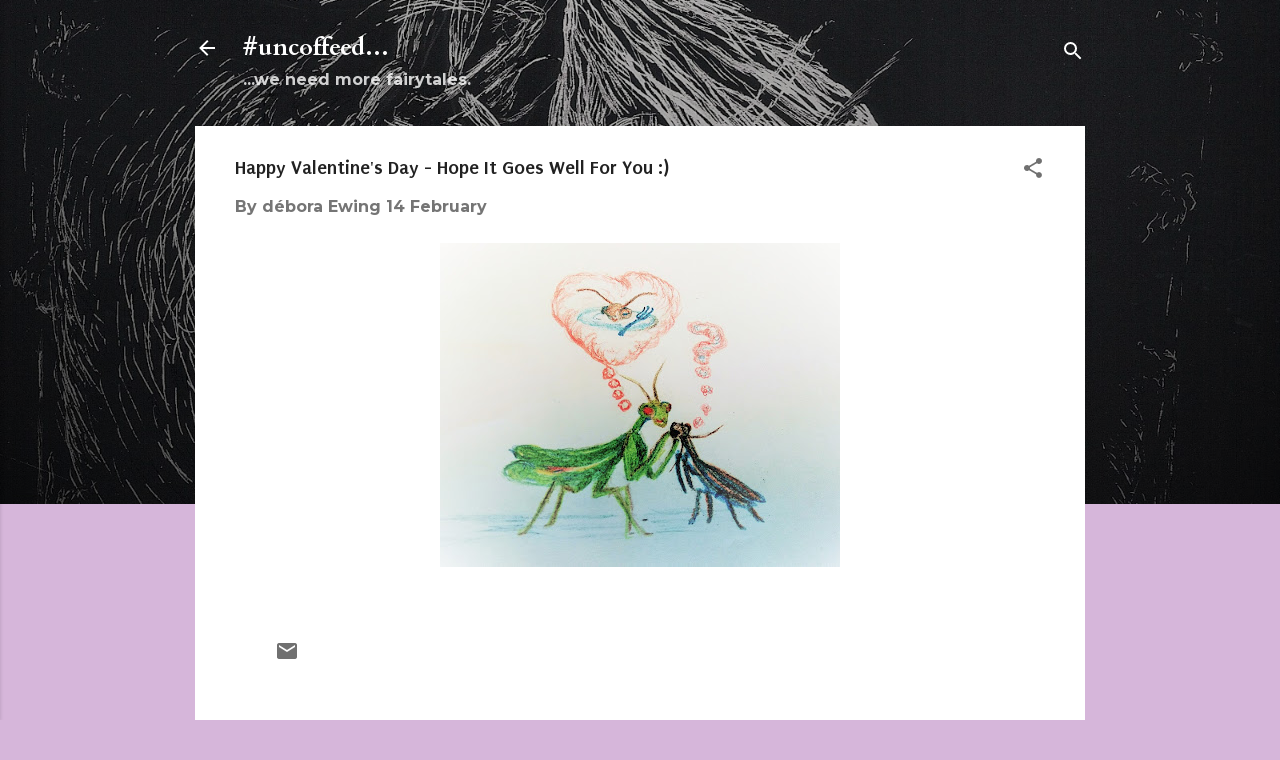

--- FILE ---
content_type: text/html; charset=UTF-8
request_url: https://www.debnation.com/2018/02/happy-valentines-day-hope-it-goes-well.html
body_size: 42084
content:
<!DOCTYPE html>
<html dir='ltr' lang='en'>
<head>
<meta content='width=device-width, initial-scale=1' name='viewport'/>
<title>Happy Valentine&#39;s Day - Hope It Goes Well For You :)   </title>
<meta content='text/html; charset=UTF-8' http-equiv='Content-Type'/>
<!-- Chrome, Firefox OS and Opera -->
<meta content='#d6b6da' name='theme-color'/>
<!-- Windows Phone -->
<meta content='#d6b6da' name='msapplication-navbutton-color'/>
<meta content='blogger' name='generator'/>
<link href='https://www.debnation.com/favicon.ico' rel='icon' type='image/x-icon'/>
<link href='http://www.debnation.com/2018/02/happy-valentines-day-hope-it-goes-well.html' rel='canonical'/>
<link rel="alternate" type="application/atom+xml" title="#uncoffeed... - Atom" href="https://www.debnation.com/feeds/posts/default" />
<link rel="alternate" type="application/rss+xml" title="#uncoffeed... - RSS" href="https://www.debnation.com/feeds/posts/default?alt=rss" />
<link rel="service.post" type="application/atom+xml" title="#uncoffeed... - Atom" href="https://www.blogger.com/feeds/1486255009705827872/posts/default" />

<link rel="alternate" type="application/atom+xml" title="#uncoffeed... - Atom" href="https://www.debnation.com/feeds/2607221834681454580/comments/default" />
<!--Can't find substitution for tag [blog.ieCssRetrofitLinks]-->
<link href='https://blogger.googleusercontent.com/img/b/R29vZ2xl/AVvXsEhefShkM4owSAoo7nR4YtlumwMZsbT2e9YNYx2V72OkyP_S6clcRT2Gx4jQOsk_XqzNiP5b395fvAViuachR6HNPyyOD4x3L2m1u9d9X75REYh3KKfE6sv253lSsVWuBQ14if1ov2pnDiVc/s400/20180214_093248_HDR.jpg' rel='image_src'/>
<meta content='http://www.debnation.com/2018/02/happy-valentines-day-hope-it-goes-well.html' property='og:url'/>
<meta content='Happy Valentine&#39;s Day - Hope It Goes Well For You :)   ' property='og:title'/>
<meta content='Here, have some &lt;500-word Validation with psychology, jazz, art, fuzzy logic and bullet-proof coffee on your daily Commute.' property='og:description'/>
<meta content='https://blogger.googleusercontent.com/img/b/R29vZ2xl/AVvXsEhefShkM4owSAoo7nR4YtlumwMZsbT2e9YNYx2V72OkyP_S6clcRT2Gx4jQOsk_XqzNiP5b395fvAViuachR6HNPyyOD4x3L2m1u9d9X75REYh3KKfE6sv253lSsVWuBQ14if1ov2pnDiVc/w1200-h630-p-k-no-nu/20180214_093248_HDR.jpg' property='og:image'/>
<style type='text/css'>@font-face{font-family:'Cardo';font-style:normal;font-weight:700;font-display:swap;src:url(//fonts.gstatic.com/s/cardo/v21/wlpygwjKBV1pqhND-ZQh-WNlaiBWM_I.woff2)format('woff2');unicode-range:U+0304-0305,U+0308,U+0331,U+10330-1034A;}@font-face{font-family:'Cardo';font-style:normal;font-weight:700;font-display:swap;src:url(//fonts.gstatic.com/s/cardo/v21/wlpygwjKBV1pqhND-ZQa-WNlaiBWM_I.woff2)format('woff2');unicode-range:U+1F00-1FFF;}@font-face{font-family:'Cardo';font-style:normal;font-weight:700;font-display:swap;src:url(//fonts.gstatic.com/s/cardo/v21/wlpygwjKBV1pqhND-ZQV-WNlaiBWM_I.woff2)format('woff2');unicode-range:U+0370-0377,U+037A-037F,U+0384-038A,U+038C,U+038E-03A1,U+03A3-03FF;}@font-face{font-family:'Cardo';font-style:normal;font-weight:700;font-display:swap;src:url(//fonts.gstatic.com/s/cardo/v21/wlpygwjKBV1pqhND-ZQU-WNlaiBWM_I.woff2)format('woff2');unicode-range:U+0307-0308,U+0590-05FF,U+200C-2010,U+20AA,U+25CC,U+FB1D-FB4F;}@font-face{font-family:'Cardo';font-style:normal;font-weight:700;font-display:swap;src:url(//fonts.gstatic.com/s/cardo/v21/wlpygwjKBV1pqhND-ZRU-WNlaiBWM_I.woff2)format('woff2');unicode-range:U+10300-1032F;}@font-face{font-family:'Cardo';font-style:normal;font-weight:700;font-display:swap;src:url(//fonts.gstatic.com/s/cardo/v21/wlpygwjKBV1pqhND-ZQi-WNlaiBWM_I.woff2)format('woff2');unicode-range:U+16A0-16F8;}@font-face{font-family:'Cardo';font-style:normal;font-weight:700;font-display:swap;src:url(//fonts.gstatic.com/s/cardo/v21/wlpygwjKBV1pqhND-ZQY-WNlaiBWM_I.woff2)format('woff2');unicode-range:U+0100-02BA,U+02BD-02C5,U+02C7-02CC,U+02CE-02D7,U+02DD-02FF,U+0304,U+0308,U+0329,U+1D00-1DBF,U+1E00-1E9F,U+1EF2-1EFF,U+2020,U+20A0-20AB,U+20AD-20C0,U+2113,U+2C60-2C7F,U+A720-A7FF;}@font-face{font-family:'Cardo';font-style:normal;font-weight:700;font-display:swap;src:url(//fonts.gstatic.com/s/cardo/v21/wlpygwjKBV1pqhND-ZQW-WNlaiBW.woff2)format('woff2');unicode-range:U+0000-00FF,U+0131,U+0152-0153,U+02BB-02BC,U+02C6,U+02DA,U+02DC,U+0304,U+0308,U+0329,U+2000-206F,U+20AC,U+2122,U+2191,U+2193,U+2212,U+2215,U+FEFF,U+FFFD;}@font-face{font-family:'Montserrat';font-style:normal;font-weight:700;font-display:swap;src:url(//fonts.gstatic.com/s/montserrat/v31/JTUHjIg1_i6t8kCHKm4532VJOt5-QNFgpCuM73w0aXp-p7K4KLjztg.woff2)format('woff2');unicode-range:U+0460-052F,U+1C80-1C8A,U+20B4,U+2DE0-2DFF,U+A640-A69F,U+FE2E-FE2F;}@font-face{font-family:'Montserrat';font-style:normal;font-weight:700;font-display:swap;src:url(//fonts.gstatic.com/s/montserrat/v31/JTUHjIg1_i6t8kCHKm4532VJOt5-QNFgpCuM73w9aXp-p7K4KLjztg.woff2)format('woff2');unicode-range:U+0301,U+0400-045F,U+0490-0491,U+04B0-04B1,U+2116;}@font-face{font-family:'Montserrat';font-style:normal;font-weight:700;font-display:swap;src:url(//fonts.gstatic.com/s/montserrat/v31/JTUHjIg1_i6t8kCHKm4532VJOt5-QNFgpCuM73w2aXp-p7K4KLjztg.woff2)format('woff2');unicode-range:U+0102-0103,U+0110-0111,U+0128-0129,U+0168-0169,U+01A0-01A1,U+01AF-01B0,U+0300-0301,U+0303-0304,U+0308-0309,U+0323,U+0329,U+1EA0-1EF9,U+20AB;}@font-face{font-family:'Montserrat';font-style:normal;font-weight:700;font-display:swap;src:url(//fonts.gstatic.com/s/montserrat/v31/JTUHjIg1_i6t8kCHKm4532VJOt5-QNFgpCuM73w3aXp-p7K4KLjztg.woff2)format('woff2');unicode-range:U+0100-02BA,U+02BD-02C5,U+02C7-02CC,U+02CE-02D7,U+02DD-02FF,U+0304,U+0308,U+0329,U+1D00-1DBF,U+1E00-1E9F,U+1EF2-1EFF,U+2020,U+20A0-20AB,U+20AD-20C0,U+2113,U+2C60-2C7F,U+A720-A7FF;}@font-face{font-family:'Montserrat';font-style:normal;font-weight:700;font-display:swap;src:url(//fonts.gstatic.com/s/montserrat/v31/JTUHjIg1_i6t8kCHKm4532VJOt5-QNFgpCuM73w5aXp-p7K4KLg.woff2)format('woff2');unicode-range:U+0000-00FF,U+0131,U+0152-0153,U+02BB-02BC,U+02C6,U+02DA,U+02DC,U+0304,U+0308,U+0329,U+2000-206F,U+20AC,U+2122,U+2191,U+2193,U+2212,U+2215,U+FEFF,U+FFFD;}@font-face{font-family:'Open Sans';font-style:italic;font-weight:400;font-stretch:100%;font-display:swap;src:url(//fonts.gstatic.com/s/opensans/v44/memQYaGs126MiZpBA-UFUIcVXSCEkx2cmqvXlWq8tWZ0Pw86hd0Rk8ZkWV0ewIMUdjFXmSU_.woff2)format('woff2');unicode-range:U+0460-052F,U+1C80-1C8A,U+20B4,U+2DE0-2DFF,U+A640-A69F,U+FE2E-FE2F;}@font-face{font-family:'Open Sans';font-style:italic;font-weight:400;font-stretch:100%;font-display:swap;src:url(//fonts.gstatic.com/s/opensans/v44/memQYaGs126MiZpBA-UFUIcVXSCEkx2cmqvXlWq8tWZ0Pw86hd0Rk8ZkWVQewIMUdjFXmSU_.woff2)format('woff2');unicode-range:U+0301,U+0400-045F,U+0490-0491,U+04B0-04B1,U+2116;}@font-face{font-family:'Open Sans';font-style:italic;font-weight:400;font-stretch:100%;font-display:swap;src:url(//fonts.gstatic.com/s/opensans/v44/memQYaGs126MiZpBA-UFUIcVXSCEkx2cmqvXlWq8tWZ0Pw86hd0Rk8ZkWVwewIMUdjFXmSU_.woff2)format('woff2');unicode-range:U+1F00-1FFF;}@font-face{font-family:'Open Sans';font-style:italic;font-weight:400;font-stretch:100%;font-display:swap;src:url(//fonts.gstatic.com/s/opensans/v44/memQYaGs126MiZpBA-UFUIcVXSCEkx2cmqvXlWq8tWZ0Pw86hd0Rk8ZkWVMewIMUdjFXmSU_.woff2)format('woff2');unicode-range:U+0370-0377,U+037A-037F,U+0384-038A,U+038C,U+038E-03A1,U+03A3-03FF;}@font-face{font-family:'Open Sans';font-style:italic;font-weight:400;font-stretch:100%;font-display:swap;src:url(//fonts.gstatic.com/s/opensans/v44/memQYaGs126MiZpBA-UFUIcVXSCEkx2cmqvXlWq8tWZ0Pw86hd0Rk8ZkWVIewIMUdjFXmSU_.woff2)format('woff2');unicode-range:U+0307-0308,U+0590-05FF,U+200C-2010,U+20AA,U+25CC,U+FB1D-FB4F;}@font-face{font-family:'Open Sans';font-style:italic;font-weight:400;font-stretch:100%;font-display:swap;src:url(//fonts.gstatic.com/s/opensans/v44/memQYaGs126MiZpBA-UFUIcVXSCEkx2cmqvXlWq8tWZ0Pw86hd0Rk8ZkWSwewIMUdjFXmSU_.woff2)format('woff2');unicode-range:U+0302-0303,U+0305,U+0307-0308,U+0310,U+0312,U+0315,U+031A,U+0326-0327,U+032C,U+032F-0330,U+0332-0333,U+0338,U+033A,U+0346,U+034D,U+0391-03A1,U+03A3-03A9,U+03B1-03C9,U+03D1,U+03D5-03D6,U+03F0-03F1,U+03F4-03F5,U+2016-2017,U+2034-2038,U+203C,U+2040,U+2043,U+2047,U+2050,U+2057,U+205F,U+2070-2071,U+2074-208E,U+2090-209C,U+20D0-20DC,U+20E1,U+20E5-20EF,U+2100-2112,U+2114-2115,U+2117-2121,U+2123-214F,U+2190,U+2192,U+2194-21AE,U+21B0-21E5,U+21F1-21F2,U+21F4-2211,U+2213-2214,U+2216-22FF,U+2308-230B,U+2310,U+2319,U+231C-2321,U+2336-237A,U+237C,U+2395,U+239B-23B7,U+23D0,U+23DC-23E1,U+2474-2475,U+25AF,U+25B3,U+25B7,U+25BD,U+25C1,U+25CA,U+25CC,U+25FB,U+266D-266F,U+27C0-27FF,U+2900-2AFF,U+2B0E-2B11,U+2B30-2B4C,U+2BFE,U+3030,U+FF5B,U+FF5D,U+1D400-1D7FF,U+1EE00-1EEFF;}@font-face{font-family:'Open Sans';font-style:italic;font-weight:400;font-stretch:100%;font-display:swap;src:url(//fonts.gstatic.com/s/opensans/v44/memQYaGs126MiZpBA-UFUIcVXSCEkx2cmqvXlWq8tWZ0Pw86hd0Rk8ZkWT4ewIMUdjFXmSU_.woff2)format('woff2');unicode-range:U+0001-000C,U+000E-001F,U+007F-009F,U+20DD-20E0,U+20E2-20E4,U+2150-218F,U+2190,U+2192,U+2194-2199,U+21AF,U+21E6-21F0,U+21F3,U+2218-2219,U+2299,U+22C4-22C6,U+2300-243F,U+2440-244A,U+2460-24FF,U+25A0-27BF,U+2800-28FF,U+2921-2922,U+2981,U+29BF,U+29EB,U+2B00-2BFF,U+4DC0-4DFF,U+FFF9-FFFB,U+10140-1018E,U+10190-1019C,U+101A0,U+101D0-101FD,U+102E0-102FB,U+10E60-10E7E,U+1D2C0-1D2D3,U+1D2E0-1D37F,U+1F000-1F0FF,U+1F100-1F1AD,U+1F1E6-1F1FF,U+1F30D-1F30F,U+1F315,U+1F31C,U+1F31E,U+1F320-1F32C,U+1F336,U+1F378,U+1F37D,U+1F382,U+1F393-1F39F,U+1F3A7-1F3A8,U+1F3AC-1F3AF,U+1F3C2,U+1F3C4-1F3C6,U+1F3CA-1F3CE,U+1F3D4-1F3E0,U+1F3ED,U+1F3F1-1F3F3,U+1F3F5-1F3F7,U+1F408,U+1F415,U+1F41F,U+1F426,U+1F43F,U+1F441-1F442,U+1F444,U+1F446-1F449,U+1F44C-1F44E,U+1F453,U+1F46A,U+1F47D,U+1F4A3,U+1F4B0,U+1F4B3,U+1F4B9,U+1F4BB,U+1F4BF,U+1F4C8-1F4CB,U+1F4D6,U+1F4DA,U+1F4DF,U+1F4E3-1F4E6,U+1F4EA-1F4ED,U+1F4F7,U+1F4F9-1F4FB,U+1F4FD-1F4FE,U+1F503,U+1F507-1F50B,U+1F50D,U+1F512-1F513,U+1F53E-1F54A,U+1F54F-1F5FA,U+1F610,U+1F650-1F67F,U+1F687,U+1F68D,U+1F691,U+1F694,U+1F698,U+1F6AD,U+1F6B2,U+1F6B9-1F6BA,U+1F6BC,U+1F6C6-1F6CF,U+1F6D3-1F6D7,U+1F6E0-1F6EA,U+1F6F0-1F6F3,U+1F6F7-1F6FC,U+1F700-1F7FF,U+1F800-1F80B,U+1F810-1F847,U+1F850-1F859,U+1F860-1F887,U+1F890-1F8AD,U+1F8B0-1F8BB,U+1F8C0-1F8C1,U+1F900-1F90B,U+1F93B,U+1F946,U+1F984,U+1F996,U+1F9E9,U+1FA00-1FA6F,U+1FA70-1FA7C,U+1FA80-1FA89,U+1FA8F-1FAC6,U+1FACE-1FADC,U+1FADF-1FAE9,U+1FAF0-1FAF8,U+1FB00-1FBFF;}@font-face{font-family:'Open Sans';font-style:italic;font-weight:400;font-stretch:100%;font-display:swap;src:url(//fonts.gstatic.com/s/opensans/v44/memQYaGs126MiZpBA-UFUIcVXSCEkx2cmqvXlWq8tWZ0Pw86hd0Rk8ZkWV8ewIMUdjFXmSU_.woff2)format('woff2');unicode-range:U+0102-0103,U+0110-0111,U+0128-0129,U+0168-0169,U+01A0-01A1,U+01AF-01B0,U+0300-0301,U+0303-0304,U+0308-0309,U+0323,U+0329,U+1EA0-1EF9,U+20AB;}@font-face{font-family:'Open Sans';font-style:italic;font-weight:400;font-stretch:100%;font-display:swap;src:url(//fonts.gstatic.com/s/opensans/v44/memQYaGs126MiZpBA-UFUIcVXSCEkx2cmqvXlWq8tWZ0Pw86hd0Rk8ZkWV4ewIMUdjFXmSU_.woff2)format('woff2');unicode-range:U+0100-02BA,U+02BD-02C5,U+02C7-02CC,U+02CE-02D7,U+02DD-02FF,U+0304,U+0308,U+0329,U+1D00-1DBF,U+1E00-1E9F,U+1EF2-1EFF,U+2020,U+20A0-20AB,U+20AD-20C0,U+2113,U+2C60-2C7F,U+A720-A7FF;}@font-face{font-family:'Open Sans';font-style:italic;font-weight:400;font-stretch:100%;font-display:swap;src:url(//fonts.gstatic.com/s/opensans/v44/memQYaGs126MiZpBA-UFUIcVXSCEkx2cmqvXlWq8tWZ0Pw86hd0Rk8ZkWVAewIMUdjFXmQ.woff2)format('woff2');unicode-range:U+0000-00FF,U+0131,U+0152-0153,U+02BB-02BC,U+02C6,U+02DA,U+02DC,U+0304,U+0308,U+0329,U+2000-206F,U+20AC,U+2122,U+2191,U+2193,U+2212,U+2215,U+FEFF,U+FFFD;}@font-face{font-family:'Open Sans';font-style:normal;font-weight:400;font-stretch:100%;font-display:swap;src:url(//fonts.gstatic.com/s/opensans/v44/memSYaGs126MiZpBA-UvWbX2vVnXBbObj2OVZyOOSr4dVJWUgsjZ0B4taVIUwaEQbjB_mQ.woff2)format('woff2');unicode-range:U+0460-052F,U+1C80-1C8A,U+20B4,U+2DE0-2DFF,U+A640-A69F,U+FE2E-FE2F;}@font-face{font-family:'Open Sans';font-style:normal;font-weight:400;font-stretch:100%;font-display:swap;src:url(//fonts.gstatic.com/s/opensans/v44/memSYaGs126MiZpBA-UvWbX2vVnXBbObj2OVZyOOSr4dVJWUgsjZ0B4kaVIUwaEQbjB_mQ.woff2)format('woff2');unicode-range:U+0301,U+0400-045F,U+0490-0491,U+04B0-04B1,U+2116;}@font-face{font-family:'Open Sans';font-style:normal;font-weight:400;font-stretch:100%;font-display:swap;src:url(//fonts.gstatic.com/s/opensans/v44/memSYaGs126MiZpBA-UvWbX2vVnXBbObj2OVZyOOSr4dVJWUgsjZ0B4saVIUwaEQbjB_mQ.woff2)format('woff2');unicode-range:U+1F00-1FFF;}@font-face{font-family:'Open Sans';font-style:normal;font-weight:400;font-stretch:100%;font-display:swap;src:url(//fonts.gstatic.com/s/opensans/v44/memSYaGs126MiZpBA-UvWbX2vVnXBbObj2OVZyOOSr4dVJWUgsjZ0B4jaVIUwaEQbjB_mQ.woff2)format('woff2');unicode-range:U+0370-0377,U+037A-037F,U+0384-038A,U+038C,U+038E-03A1,U+03A3-03FF;}@font-face{font-family:'Open Sans';font-style:normal;font-weight:400;font-stretch:100%;font-display:swap;src:url(//fonts.gstatic.com/s/opensans/v44/memSYaGs126MiZpBA-UvWbX2vVnXBbObj2OVZyOOSr4dVJWUgsjZ0B4iaVIUwaEQbjB_mQ.woff2)format('woff2');unicode-range:U+0307-0308,U+0590-05FF,U+200C-2010,U+20AA,U+25CC,U+FB1D-FB4F;}@font-face{font-family:'Open Sans';font-style:normal;font-weight:400;font-stretch:100%;font-display:swap;src:url(//fonts.gstatic.com/s/opensans/v44/memSYaGs126MiZpBA-UvWbX2vVnXBbObj2OVZyOOSr4dVJWUgsjZ0B5caVIUwaEQbjB_mQ.woff2)format('woff2');unicode-range:U+0302-0303,U+0305,U+0307-0308,U+0310,U+0312,U+0315,U+031A,U+0326-0327,U+032C,U+032F-0330,U+0332-0333,U+0338,U+033A,U+0346,U+034D,U+0391-03A1,U+03A3-03A9,U+03B1-03C9,U+03D1,U+03D5-03D6,U+03F0-03F1,U+03F4-03F5,U+2016-2017,U+2034-2038,U+203C,U+2040,U+2043,U+2047,U+2050,U+2057,U+205F,U+2070-2071,U+2074-208E,U+2090-209C,U+20D0-20DC,U+20E1,U+20E5-20EF,U+2100-2112,U+2114-2115,U+2117-2121,U+2123-214F,U+2190,U+2192,U+2194-21AE,U+21B0-21E5,U+21F1-21F2,U+21F4-2211,U+2213-2214,U+2216-22FF,U+2308-230B,U+2310,U+2319,U+231C-2321,U+2336-237A,U+237C,U+2395,U+239B-23B7,U+23D0,U+23DC-23E1,U+2474-2475,U+25AF,U+25B3,U+25B7,U+25BD,U+25C1,U+25CA,U+25CC,U+25FB,U+266D-266F,U+27C0-27FF,U+2900-2AFF,U+2B0E-2B11,U+2B30-2B4C,U+2BFE,U+3030,U+FF5B,U+FF5D,U+1D400-1D7FF,U+1EE00-1EEFF;}@font-face{font-family:'Open Sans';font-style:normal;font-weight:400;font-stretch:100%;font-display:swap;src:url(//fonts.gstatic.com/s/opensans/v44/memSYaGs126MiZpBA-UvWbX2vVnXBbObj2OVZyOOSr4dVJWUgsjZ0B5OaVIUwaEQbjB_mQ.woff2)format('woff2');unicode-range:U+0001-000C,U+000E-001F,U+007F-009F,U+20DD-20E0,U+20E2-20E4,U+2150-218F,U+2190,U+2192,U+2194-2199,U+21AF,U+21E6-21F0,U+21F3,U+2218-2219,U+2299,U+22C4-22C6,U+2300-243F,U+2440-244A,U+2460-24FF,U+25A0-27BF,U+2800-28FF,U+2921-2922,U+2981,U+29BF,U+29EB,U+2B00-2BFF,U+4DC0-4DFF,U+FFF9-FFFB,U+10140-1018E,U+10190-1019C,U+101A0,U+101D0-101FD,U+102E0-102FB,U+10E60-10E7E,U+1D2C0-1D2D3,U+1D2E0-1D37F,U+1F000-1F0FF,U+1F100-1F1AD,U+1F1E6-1F1FF,U+1F30D-1F30F,U+1F315,U+1F31C,U+1F31E,U+1F320-1F32C,U+1F336,U+1F378,U+1F37D,U+1F382,U+1F393-1F39F,U+1F3A7-1F3A8,U+1F3AC-1F3AF,U+1F3C2,U+1F3C4-1F3C6,U+1F3CA-1F3CE,U+1F3D4-1F3E0,U+1F3ED,U+1F3F1-1F3F3,U+1F3F5-1F3F7,U+1F408,U+1F415,U+1F41F,U+1F426,U+1F43F,U+1F441-1F442,U+1F444,U+1F446-1F449,U+1F44C-1F44E,U+1F453,U+1F46A,U+1F47D,U+1F4A3,U+1F4B0,U+1F4B3,U+1F4B9,U+1F4BB,U+1F4BF,U+1F4C8-1F4CB,U+1F4D6,U+1F4DA,U+1F4DF,U+1F4E3-1F4E6,U+1F4EA-1F4ED,U+1F4F7,U+1F4F9-1F4FB,U+1F4FD-1F4FE,U+1F503,U+1F507-1F50B,U+1F50D,U+1F512-1F513,U+1F53E-1F54A,U+1F54F-1F5FA,U+1F610,U+1F650-1F67F,U+1F687,U+1F68D,U+1F691,U+1F694,U+1F698,U+1F6AD,U+1F6B2,U+1F6B9-1F6BA,U+1F6BC,U+1F6C6-1F6CF,U+1F6D3-1F6D7,U+1F6E0-1F6EA,U+1F6F0-1F6F3,U+1F6F7-1F6FC,U+1F700-1F7FF,U+1F800-1F80B,U+1F810-1F847,U+1F850-1F859,U+1F860-1F887,U+1F890-1F8AD,U+1F8B0-1F8BB,U+1F8C0-1F8C1,U+1F900-1F90B,U+1F93B,U+1F946,U+1F984,U+1F996,U+1F9E9,U+1FA00-1FA6F,U+1FA70-1FA7C,U+1FA80-1FA89,U+1FA8F-1FAC6,U+1FACE-1FADC,U+1FADF-1FAE9,U+1FAF0-1FAF8,U+1FB00-1FBFF;}@font-face{font-family:'Open Sans';font-style:normal;font-weight:400;font-stretch:100%;font-display:swap;src:url(//fonts.gstatic.com/s/opensans/v44/memSYaGs126MiZpBA-UvWbX2vVnXBbObj2OVZyOOSr4dVJWUgsjZ0B4vaVIUwaEQbjB_mQ.woff2)format('woff2');unicode-range:U+0102-0103,U+0110-0111,U+0128-0129,U+0168-0169,U+01A0-01A1,U+01AF-01B0,U+0300-0301,U+0303-0304,U+0308-0309,U+0323,U+0329,U+1EA0-1EF9,U+20AB;}@font-face{font-family:'Open Sans';font-style:normal;font-weight:400;font-stretch:100%;font-display:swap;src:url(//fonts.gstatic.com/s/opensans/v44/memSYaGs126MiZpBA-UvWbX2vVnXBbObj2OVZyOOSr4dVJWUgsjZ0B4uaVIUwaEQbjB_mQ.woff2)format('woff2');unicode-range:U+0100-02BA,U+02BD-02C5,U+02C7-02CC,U+02CE-02D7,U+02DD-02FF,U+0304,U+0308,U+0329,U+1D00-1DBF,U+1E00-1E9F,U+1EF2-1EFF,U+2020,U+20A0-20AB,U+20AD-20C0,U+2113,U+2C60-2C7F,U+A720-A7FF;}@font-face{font-family:'Open Sans';font-style:normal;font-weight:400;font-stretch:100%;font-display:swap;src:url(//fonts.gstatic.com/s/opensans/v44/memSYaGs126MiZpBA-UvWbX2vVnXBbObj2OVZyOOSr4dVJWUgsjZ0B4gaVIUwaEQbjA.woff2)format('woff2');unicode-range:U+0000-00FF,U+0131,U+0152-0153,U+02BB-02BC,U+02C6,U+02DA,U+02DC,U+0304,U+0308,U+0329,U+2000-206F,U+20AC,U+2122,U+2191,U+2193,U+2212,U+2215,U+FEFF,U+FFFD;}@font-face{font-family:'Puritan';font-style:normal;font-weight:700;font-display:swap;src:url(//fonts.gstatic.com/s/puritan/v25/845dNMgkAJ2VTtIozCbfUdmp-mjFVeo.woff2)format('woff2');unicode-range:U+0000-00FF,U+0131,U+0152-0153,U+02BB-02BC,U+02C6,U+02DA,U+02DC,U+0304,U+0308,U+0329,U+2000-206F,U+20AC,U+2122,U+2191,U+2193,U+2212,U+2215,U+FEFF,U+FFFD;}@font-face{font-family:'Roboto';font-style:normal;font-weight:400;font-stretch:100%;font-display:swap;src:url(//fonts.gstatic.com/s/roboto/v50/KFOMCnqEu92Fr1ME7kSn66aGLdTylUAMQXC89YmC2DPNWubEbVmZiAr0klQmz24O0g.woff2)format('woff2');unicode-range:U+0460-052F,U+1C80-1C8A,U+20B4,U+2DE0-2DFF,U+A640-A69F,U+FE2E-FE2F;}@font-face{font-family:'Roboto';font-style:normal;font-weight:400;font-stretch:100%;font-display:swap;src:url(//fonts.gstatic.com/s/roboto/v50/KFOMCnqEu92Fr1ME7kSn66aGLdTylUAMQXC89YmC2DPNWubEbVmQiAr0klQmz24O0g.woff2)format('woff2');unicode-range:U+0301,U+0400-045F,U+0490-0491,U+04B0-04B1,U+2116;}@font-face{font-family:'Roboto';font-style:normal;font-weight:400;font-stretch:100%;font-display:swap;src:url(//fonts.gstatic.com/s/roboto/v50/KFOMCnqEu92Fr1ME7kSn66aGLdTylUAMQXC89YmC2DPNWubEbVmYiAr0klQmz24O0g.woff2)format('woff2');unicode-range:U+1F00-1FFF;}@font-face{font-family:'Roboto';font-style:normal;font-weight:400;font-stretch:100%;font-display:swap;src:url(//fonts.gstatic.com/s/roboto/v50/KFOMCnqEu92Fr1ME7kSn66aGLdTylUAMQXC89YmC2DPNWubEbVmXiAr0klQmz24O0g.woff2)format('woff2');unicode-range:U+0370-0377,U+037A-037F,U+0384-038A,U+038C,U+038E-03A1,U+03A3-03FF;}@font-face{font-family:'Roboto';font-style:normal;font-weight:400;font-stretch:100%;font-display:swap;src:url(//fonts.gstatic.com/s/roboto/v50/KFOMCnqEu92Fr1ME7kSn66aGLdTylUAMQXC89YmC2DPNWubEbVnoiAr0klQmz24O0g.woff2)format('woff2');unicode-range:U+0302-0303,U+0305,U+0307-0308,U+0310,U+0312,U+0315,U+031A,U+0326-0327,U+032C,U+032F-0330,U+0332-0333,U+0338,U+033A,U+0346,U+034D,U+0391-03A1,U+03A3-03A9,U+03B1-03C9,U+03D1,U+03D5-03D6,U+03F0-03F1,U+03F4-03F5,U+2016-2017,U+2034-2038,U+203C,U+2040,U+2043,U+2047,U+2050,U+2057,U+205F,U+2070-2071,U+2074-208E,U+2090-209C,U+20D0-20DC,U+20E1,U+20E5-20EF,U+2100-2112,U+2114-2115,U+2117-2121,U+2123-214F,U+2190,U+2192,U+2194-21AE,U+21B0-21E5,U+21F1-21F2,U+21F4-2211,U+2213-2214,U+2216-22FF,U+2308-230B,U+2310,U+2319,U+231C-2321,U+2336-237A,U+237C,U+2395,U+239B-23B7,U+23D0,U+23DC-23E1,U+2474-2475,U+25AF,U+25B3,U+25B7,U+25BD,U+25C1,U+25CA,U+25CC,U+25FB,U+266D-266F,U+27C0-27FF,U+2900-2AFF,U+2B0E-2B11,U+2B30-2B4C,U+2BFE,U+3030,U+FF5B,U+FF5D,U+1D400-1D7FF,U+1EE00-1EEFF;}@font-face{font-family:'Roboto';font-style:normal;font-weight:400;font-stretch:100%;font-display:swap;src:url(//fonts.gstatic.com/s/roboto/v50/KFOMCnqEu92Fr1ME7kSn66aGLdTylUAMQXC89YmC2DPNWubEbVn6iAr0klQmz24O0g.woff2)format('woff2');unicode-range:U+0001-000C,U+000E-001F,U+007F-009F,U+20DD-20E0,U+20E2-20E4,U+2150-218F,U+2190,U+2192,U+2194-2199,U+21AF,U+21E6-21F0,U+21F3,U+2218-2219,U+2299,U+22C4-22C6,U+2300-243F,U+2440-244A,U+2460-24FF,U+25A0-27BF,U+2800-28FF,U+2921-2922,U+2981,U+29BF,U+29EB,U+2B00-2BFF,U+4DC0-4DFF,U+FFF9-FFFB,U+10140-1018E,U+10190-1019C,U+101A0,U+101D0-101FD,U+102E0-102FB,U+10E60-10E7E,U+1D2C0-1D2D3,U+1D2E0-1D37F,U+1F000-1F0FF,U+1F100-1F1AD,U+1F1E6-1F1FF,U+1F30D-1F30F,U+1F315,U+1F31C,U+1F31E,U+1F320-1F32C,U+1F336,U+1F378,U+1F37D,U+1F382,U+1F393-1F39F,U+1F3A7-1F3A8,U+1F3AC-1F3AF,U+1F3C2,U+1F3C4-1F3C6,U+1F3CA-1F3CE,U+1F3D4-1F3E0,U+1F3ED,U+1F3F1-1F3F3,U+1F3F5-1F3F7,U+1F408,U+1F415,U+1F41F,U+1F426,U+1F43F,U+1F441-1F442,U+1F444,U+1F446-1F449,U+1F44C-1F44E,U+1F453,U+1F46A,U+1F47D,U+1F4A3,U+1F4B0,U+1F4B3,U+1F4B9,U+1F4BB,U+1F4BF,U+1F4C8-1F4CB,U+1F4D6,U+1F4DA,U+1F4DF,U+1F4E3-1F4E6,U+1F4EA-1F4ED,U+1F4F7,U+1F4F9-1F4FB,U+1F4FD-1F4FE,U+1F503,U+1F507-1F50B,U+1F50D,U+1F512-1F513,U+1F53E-1F54A,U+1F54F-1F5FA,U+1F610,U+1F650-1F67F,U+1F687,U+1F68D,U+1F691,U+1F694,U+1F698,U+1F6AD,U+1F6B2,U+1F6B9-1F6BA,U+1F6BC,U+1F6C6-1F6CF,U+1F6D3-1F6D7,U+1F6E0-1F6EA,U+1F6F0-1F6F3,U+1F6F7-1F6FC,U+1F700-1F7FF,U+1F800-1F80B,U+1F810-1F847,U+1F850-1F859,U+1F860-1F887,U+1F890-1F8AD,U+1F8B0-1F8BB,U+1F8C0-1F8C1,U+1F900-1F90B,U+1F93B,U+1F946,U+1F984,U+1F996,U+1F9E9,U+1FA00-1FA6F,U+1FA70-1FA7C,U+1FA80-1FA89,U+1FA8F-1FAC6,U+1FACE-1FADC,U+1FADF-1FAE9,U+1FAF0-1FAF8,U+1FB00-1FBFF;}@font-face{font-family:'Roboto';font-style:normal;font-weight:400;font-stretch:100%;font-display:swap;src:url(//fonts.gstatic.com/s/roboto/v50/KFOMCnqEu92Fr1ME7kSn66aGLdTylUAMQXC89YmC2DPNWubEbVmbiAr0klQmz24O0g.woff2)format('woff2');unicode-range:U+0102-0103,U+0110-0111,U+0128-0129,U+0168-0169,U+01A0-01A1,U+01AF-01B0,U+0300-0301,U+0303-0304,U+0308-0309,U+0323,U+0329,U+1EA0-1EF9,U+20AB;}@font-face{font-family:'Roboto';font-style:normal;font-weight:400;font-stretch:100%;font-display:swap;src:url(//fonts.gstatic.com/s/roboto/v50/KFOMCnqEu92Fr1ME7kSn66aGLdTylUAMQXC89YmC2DPNWubEbVmaiAr0klQmz24O0g.woff2)format('woff2');unicode-range:U+0100-02BA,U+02BD-02C5,U+02C7-02CC,U+02CE-02D7,U+02DD-02FF,U+0304,U+0308,U+0329,U+1D00-1DBF,U+1E00-1E9F,U+1EF2-1EFF,U+2020,U+20A0-20AB,U+20AD-20C0,U+2113,U+2C60-2C7F,U+A720-A7FF;}@font-face{font-family:'Roboto';font-style:normal;font-weight:400;font-stretch:100%;font-display:swap;src:url(//fonts.gstatic.com/s/roboto/v50/KFOMCnqEu92Fr1ME7kSn66aGLdTylUAMQXC89YmC2DPNWubEbVmUiAr0klQmz24.woff2)format('woff2');unicode-range:U+0000-00FF,U+0131,U+0152-0153,U+02BB-02BC,U+02C6,U+02DA,U+02DC,U+0304,U+0308,U+0329,U+2000-206F,U+20AC,U+2122,U+2191,U+2193,U+2212,U+2215,U+FEFF,U+FFFD;}</style>
<style id='page-skin-1' type='text/css'><!--
/*! normalize.css v3.0.1 | MIT License | git.io/normalize */html{font-family:sans-serif;-ms-text-size-adjust:100%;-webkit-text-size-adjust:100%}body{margin:0}article,aside,details,figcaption,figure,footer,header,hgroup,main,nav,section,summary{display:block}audio,canvas,progress,video{display:inline-block;vertical-align:baseline}audio:not([controls]){display:none;height:0}[hidden],template{display:none}a{background:transparent}a:active,a:hover{outline:0}abbr[title]{border-bottom:1px dotted}b,strong{font-weight:bold}dfn{font-style:italic}h1{font-size:2em;margin:.67em 0}mark{background:#ff0;color:#000}small{font-size:80%}sub,sup{font-size:75%;line-height:0;position:relative;vertical-align:baseline}sup{top:-0.5em}sub{bottom:-0.25em}img{border:0}svg:not(:root){overflow:hidden}figure{margin:1em 40px}hr{-moz-box-sizing:content-box;box-sizing:content-box;height:0}pre{overflow:auto}code,kbd,pre,samp{font-family:monospace,monospace;font-size:1em}button,input,optgroup,select,textarea{color:inherit;font:inherit;margin:0}button{overflow:visible}button,select{text-transform:none}button,html input[type="button"],input[type="reset"],input[type="submit"]{-webkit-appearance:button;cursor:pointer}button[disabled],html input[disabled]{cursor:default}button::-moz-focus-inner,input::-moz-focus-inner{border:0;padding:0}input{line-height:normal}input[type="checkbox"],input[type="radio"]{box-sizing:border-box;padding:0}input[type="number"]::-webkit-inner-spin-button,input[type="number"]::-webkit-outer-spin-button{height:auto}input[type="search"]{-webkit-appearance:textfield;-moz-box-sizing:content-box;-webkit-box-sizing:content-box;box-sizing:content-box}input[type="search"]::-webkit-search-cancel-button,input[type="search"]::-webkit-search-decoration{-webkit-appearance:none}fieldset{border:1px solid #c0c0c0;margin:0 2px;padding:.35em .625em .75em}legend{border:0;padding:0}textarea{overflow:auto}optgroup{font-weight:bold}table{border-collapse:collapse;border-spacing:0}td,th{padding:0}
/*!************************************************
* Blogger Template Style
* Name: Contempo
**************************************************/
body{
overflow-wrap:break-word;
word-break:break-word;
word-wrap:break-word
}
.hidden{
display:none
}
.invisible{
visibility:hidden
}
.container::after,.float-container::after{
clear:both;
content:"";
display:table
}
.clearboth{
clear:both
}
#comments .comment .comment-actions,.subscribe-popup .FollowByEmail .follow-by-email-submit,.widget.Profile .profile-link,.widget.Profile .profile-link.visit-profile{
background:0 0;
border:0;
box-shadow:none;
color:#7c21f3;
cursor:pointer;
font-size:14px;
font-weight:700;
outline:0;
text-decoration:none;
text-transform:uppercase;
width:auto
}
.dim-overlay{
background-color:rgba(0,0,0,.54);
height:100vh;
left:0;
position:fixed;
top:0;
width:100%
}
#sharing-dim-overlay{
background-color:transparent
}
input::-ms-clear{
display:none
}
.blogger-logo,.svg-icon-24.blogger-logo{
fill:#ff9800;
opacity:1
}
.loading-spinner-large{
-webkit-animation:mspin-rotate 1.568s infinite linear;
animation:mspin-rotate 1.568s infinite linear;
height:48px;
overflow:hidden;
position:absolute;
width:48px;
z-index:200
}
.loading-spinner-large>div{
-webkit-animation:mspin-revrot 5332ms infinite steps(4);
animation:mspin-revrot 5332ms infinite steps(4)
}
.loading-spinner-large>div>div{
-webkit-animation:mspin-singlecolor-large-film 1333ms infinite steps(81);
animation:mspin-singlecolor-large-film 1333ms infinite steps(81);
background-size:100%;
height:48px;
width:3888px
}
.mspin-black-large>div>div,.mspin-grey_54-large>div>div{
background-image:url(https://www.blogblog.com/indie/mspin_black_large.svg)
}
.mspin-white-large>div>div{
background-image:url(https://www.blogblog.com/indie/mspin_white_large.svg)
}
.mspin-grey_54-large{
opacity:.54
}
@-webkit-keyframes mspin-singlecolor-large-film{
from{
-webkit-transform:translateX(0);
transform:translateX(0)
}
to{
-webkit-transform:translateX(-3888px);
transform:translateX(-3888px)
}
}
@keyframes mspin-singlecolor-large-film{
from{
-webkit-transform:translateX(0);
transform:translateX(0)
}
to{
-webkit-transform:translateX(-3888px);
transform:translateX(-3888px)
}
}
@-webkit-keyframes mspin-rotate{
from{
-webkit-transform:rotate(0);
transform:rotate(0)
}
to{
-webkit-transform:rotate(360deg);
transform:rotate(360deg)
}
}
@keyframes mspin-rotate{
from{
-webkit-transform:rotate(0);
transform:rotate(0)
}
to{
-webkit-transform:rotate(360deg);
transform:rotate(360deg)
}
}
@-webkit-keyframes mspin-revrot{
from{
-webkit-transform:rotate(0);
transform:rotate(0)
}
to{
-webkit-transform:rotate(-360deg);
transform:rotate(-360deg)
}
}
@keyframes mspin-revrot{
from{
-webkit-transform:rotate(0);
transform:rotate(0)
}
to{
-webkit-transform:rotate(-360deg);
transform:rotate(-360deg)
}
}
.skip-navigation{
background-color:#fff;
box-sizing:border-box;
color:#000;
display:block;
height:0;
left:0;
line-height:50px;
overflow:hidden;
padding-top:0;
position:fixed;
text-align:center;
top:0;
-webkit-transition:box-shadow .3s,height .3s,padding-top .3s;
transition:box-shadow .3s,height .3s,padding-top .3s;
width:100%;
z-index:900
}
.skip-navigation:focus{
box-shadow:0 4px 5px 0 rgba(0,0,0,.14),0 1px 10px 0 rgba(0,0,0,.12),0 2px 4px -1px rgba(0,0,0,.2);
height:50px
}
#main{
outline:0
}
.main-heading{
position:absolute;
clip:rect(1px,1px,1px,1px);
padding:0;
border:0;
height:1px;
width:1px;
overflow:hidden
}
.Attribution{
margin-top:1em;
text-align:center
}
.Attribution .blogger img,.Attribution .blogger svg{
vertical-align:bottom
}
.Attribution .blogger img{
margin-right:.5em
}
.Attribution div{
line-height:24px;
margin-top:.5em
}
.Attribution .copyright,.Attribution .image-attribution{
font-size:.7em;
margin-top:1.5em
}
.BLOG_mobile_video_class{
display:none
}
.bg-photo{
background-attachment:scroll!important
}
body .CSS_LIGHTBOX{
z-index:900
}
.extendable .show-less,.extendable .show-more{
border-color:#7c21f3;
color:#7c21f3;
margin-top:8px
}
.extendable .show-less.hidden,.extendable .show-more.hidden{
display:none
}
.inline-ad{
display:none;
max-width:100%;
overflow:hidden
}
.adsbygoogle{
display:block
}
#cookieChoiceInfo{
bottom:0;
top:auto
}
iframe.b-hbp-video{
border:0
}
.post-body img{
max-width:100%
}
.post-body iframe{
max-width:100%
}
.post-body a[imageanchor="1"]{
display:inline-block
}
.byline{
margin-right:1em
}
.byline:last-child{
margin-right:0
}
.link-copied-dialog{
max-width:520px;
outline:0
}
.link-copied-dialog .modal-dialog-buttons{
margin-top:8px
}
.link-copied-dialog .goog-buttonset-default{
background:0 0;
border:0
}
.link-copied-dialog .goog-buttonset-default:focus{
outline:0
}
.paging-control-container{
margin-bottom:16px
}
.paging-control-container .paging-control{
display:inline-block
}
.paging-control-container .comment-range-text::after,.paging-control-container .paging-control{
color:#7c21f3
}
.paging-control-container .comment-range-text,.paging-control-container .paging-control{
margin-right:8px
}
.paging-control-container .comment-range-text::after,.paging-control-container .paging-control::after{
content:"\b7";
cursor:default;
padding-left:8px;
pointer-events:none
}
.paging-control-container .comment-range-text:last-child::after,.paging-control-container .paging-control:last-child::after{
content:none
}
.byline.reactions iframe{
height:20px
}
.b-notification{
color:#000;
background-color:#fff;
border-bottom:solid 1px #000;
box-sizing:border-box;
padding:16px 32px;
text-align:center
}
.b-notification.visible{
-webkit-transition:margin-top .3s cubic-bezier(.4,0,.2,1);
transition:margin-top .3s cubic-bezier(.4,0,.2,1)
}
.b-notification.invisible{
position:absolute
}
.b-notification-close{
position:absolute;
right:8px;
top:8px
}
.no-posts-message{
line-height:40px;
text-align:center
}
@media screen and (max-width:800px){
body.item-view .post-body a[imageanchor="1"][style*="float: left;"],body.item-view .post-body a[imageanchor="1"][style*="float: right;"]{
float:none!important;
clear:none!important
}
body.item-view .post-body a[imageanchor="1"] img{
display:block;
height:auto;
margin:0 auto
}
body.item-view .post-body>.separator:first-child>a[imageanchor="1"]:first-child{
margin-top:20px
}
.post-body a[imageanchor]{
display:block
}
body.item-view .post-body a[imageanchor="1"]{
margin-left:0!important;
margin-right:0!important
}
body.item-view .post-body a[imageanchor="1"]+a[imageanchor="1"]{
margin-top:16px
}
}
.item-control{
display:none
}
#comments{
border-top:1px dashed rgba(0,0,0,.54);
margin-top:20px;
padding:20px
}
#comments .comment-thread ol{
margin:0;
padding-left:0;
padding-left:0
}
#comments .comment .comment-replybox-single,#comments .comment-thread .comment-replies{
margin-left:60px
}
#comments .comment-thread .thread-count{
display:none
}
#comments .comment{
list-style-type:none;
padding:0 0 30px;
position:relative
}
#comments .comment .comment{
padding-bottom:8px
}
.comment .avatar-image-container{
position:absolute
}
.comment .avatar-image-container img{
border-radius:50%
}
.avatar-image-container svg,.comment .avatar-image-container .avatar-icon{
border-radius:50%;
border:solid 1px #707070;
box-sizing:border-box;
fill:#707070;
height:35px;
margin:0;
padding:7px;
width:35px
}
.comment .comment-block{
margin-top:10px;
margin-left:60px;
padding-bottom:0
}
#comments .comment-author-header-wrapper{
margin-left:40px
}
#comments .comment .thread-expanded .comment-block{
padding-bottom:20px
}
#comments .comment .comment-header .user,#comments .comment .comment-header .user a{
color:#212121;
font-style:normal;
font-weight:700
}
#comments .comment .comment-actions{
bottom:0;
margin-bottom:15px;
position:absolute
}
#comments .comment .comment-actions>*{
margin-right:8px
}
#comments .comment .comment-header .datetime{
bottom:0;
color:rgba(33,33,33,.54);
display:inline-block;
font-size:13px;
font-style:italic;
margin-left:8px
}
#comments .comment .comment-footer .comment-timestamp a,#comments .comment .comment-header .datetime a{
color:rgba(33,33,33,.54)
}
#comments .comment .comment-content,.comment .comment-body{
margin-top:12px;
word-break:break-word
}
.comment-body{
margin-bottom:12px
}
#comments.embed[data-num-comments="0"]{
border:0;
margin-top:0;
padding-top:0
}
#comments.embed[data-num-comments="0"] #comment-post-message,#comments.embed[data-num-comments="0"] div.comment-form>p,#comments.embed[data-num-comments="0"] p.comment-footer{
display:none
}
#comment-editor-src{
display:none
}
.comments .comments-content .loadmore.loaded{
max-height:0;
opacity:0;
overflow:hidden
}
.extendable .remaining-items{
height:0;
overflow:hidden;
-webkit-transition:height .3s cubic-bezier(.4,0,.2,1);
transition:height .3s cubic-bezier(.4,0,.2,1)
}
.extendable .remaining-items.expanded{
height:auto
}
.svg-icon-24,.svg-icon-24-button{
cursor:pointer;
height:24px;
width:24px;
min-width:24px
}
.touch-icon{
margin:-12px;
padding:12px
}
.touch-icon:active,.touch-icon:focus{
background-color:rgba(153,153,153,.4);
border-radius:50%
}
svg:not(:root).touch-icon{
overflow:visible
}
html[dir=rtl] .rtl-reversible-icon{
-webkit-transform:scaleX(-1);
-ms-transform:scaleX(-1);
transform:scaleX(-1)
}
.svg-icon-24-button,.touch-icon-button{
background:0 0;
border:0;
margin:0;
outline:0;
padding:0
}
.touch-icon-button .touch-icon:active,.touch-icon-button .touch-icon:focus{
background-color:transparent
}
.touch-icon-button:active .touch-icon,.touch-icon-button:focus .touch-icon{
background-color:rgba(153,153,153,.4);
border-radius:50%
}
.Profile .default-avatar-wrapper .avatar-icon{
border-radius:50%;
border:solid 1px #707070;
box-sizing:border-box;
fill:#707070;
margin:0
}
.Profile .individual .default-avatar-wrapper .avatar-icon{
padding:25px
}
.Profile .individual .avatar-icon,.Profile .individual .profile-img{
height:120px;
width:120px
}
.Profile .team .default-avatar-wrapper .avatar-icon{
padding:8px
}
.Profile .team .avatar-icon,.Profile .team .default-avatar-wrapper,.Profile .team .profile-img{
height:40px;
width:40px
}
.snippet-container{
margin:0;
position:relative;
overflow:hidden
}
.snippet-fade{
bottom:0;
box-sizing:border-box;
position:absolute;
width:96px
}
.snippet-fade{
right:0
}
.snippet-fade:after{
content:"\2026"
}
.snippet-fade:after{
float:right
}
.post-bottom{
-webkit-box-align:center;
-webkit-align-items:center;
-ms-flex-align:center;
align-items:center;
display:-webkit-box;
display:-webkit-flex;
display:-ms-flexbox;
display:flex;
-webkit-flex-wrap:wrap;
-ms-flex-wrap:wrap;
flex-wrap:wrap
}
.post-footer{
-webkit-box-flex:1;
-webkit-flex:1 1 auto;
-ms-flex:1 1 auto;
flex:1 1 auto;
-webkit-flex-wrap:wrap;
-ms-flex-wrap:wrap;
flex-wrap:wrap;
-webkit-box-ordinal-group:2;
-webkit-order:1;
-ms-flex-order:1;
order:1
}
.post-footer>*{
-webkit-box-flex:0;
-webkit-flex:0 1 auto;
-ms-flex:0 1 auto;
flex:0 1 auto
}
.post-footer .byline:last-child{
margin-right:1em
}
.jump-link{
-webkit-box-flex:0;
-webkit-flex:0 0 auto;
-ms-flex:0 0 auto;
flex:0 0 auto;
-webkit-box-ordinal-group:3;
-webkit-order:2;
-ms-flex-order:2;
order:2
}
.centered-top-container.sticky{
left:0;
position:fixed;
right:0;
top:0;
width:auto;
z-index:50;
-webkit-transition-property:opacity,-webkit-transform;
transition-property:opacity,-webkit-transform;
transition-property:transform,opacity;
transition-property:transform,opacity,-webkit-transform;
-webkit-transition-duration:.2s;
transition-duration:.2s;
-webkit-transition-timing-function:cubic-bezier(.4,0,.2,1);
transition-timing-function:cubic-bezier(.4,0,.2,1)
}
.centered-top-placeholder{
display:none
}
.collapsed-header .centered-top-placeholder{
display:block
}
.centered-top-container .Header .replaced h1,.centered-top-placeholder .Header .replaced h1{
display:none
}
.centered-top-container.sticky .Header .replaced h1{
display:block
}
.centered-top-container.sticky .Header .header-widget{
background:0 0
}
.centered-top-container.sticky .Header .header-image-wrapper{
display:none
}
.centered-top-container img,.centered-top-placeholder img{
max-width:100%
}
.collapsible{
-webkit-transition:height .3s cubic-bezier(.4,0,.2,1);
transition:height .3s cubic-bezier(.4,0,.2,1)
}
.collapsible,.collapsible>summary{
display:block;
overflow:hidden
}
.collapsible>:not(summary){
display:none
}
.collapsible[open]>:not(summary){
display:block
}
.collapsible:focus,.collapsible>summary:focus{
outline:0
}
.collapsible>summary{
cursor:pointer;
display:block;
padding:0
}
.collapsible:focus>summary,.collapsible>summary:focus{
background-color:transparent
}
.collapsible>summary::-webkit-details-marker{
display:none
}
.collapsible-title{
-webkit-box-align:center;
-webkit-align-items:center;
-ms-flex-align:center;
align-items:center;
display:-webkit-box;
display:-webkit-flex;
display:-ms-flexbox;
display:flex
}
.collapsible-title .title{
-webkit-box-flex:1;
-webkit-flex:1 1 auto;
-ms-flex:1 1 auto;
flex:1 1 auto;
-webkit-box-ordinal-group:1;
-webkit-order:0;
-ms-flex-order:0;
order:0;
overflow:hidden;
text-overflow:ellipsis;
white-space:nowrap
}
.collapsible-title .chevron-down,.collapsible[open] .collapsible-title .chevron-up{
display:block
}
.collapsible-title .chevron-up,.collapsible[open] .collapsible-title .chevron-down{
display:none
}
.flat-button{
cursor:pointer;
display:inline-block;
font-weight:700;
text-transform:uppercase;
border-radius:2px;
padding:8px;
margin:-8px
}
.flat-icon-button{
background:0 0;
border:0;
margin:0;
outline:0;
padding:0;
margin:-12px;
padding:12px;
cursor:pointer;
box-sizing:content-box;
display:inline-block;
line-height:0
}
.flat-icon-button,.flat-icon-button .splash-wrapper{
border-radius:50%
}
.flat-icon-button .splash.animate{
-webkit-animation-duration:.3s;
animation-duration:.3s
}
.overflowable-container{
max-height:47.2px;
overflow:hidden;
position:relative
}
.overflow-button{
cursor:pointer
}
#overflowable-dim-overlay{
background:0 0
}
.overflow-popup{
box-shadow:0 2px 2px 0 rgba(0,0,0,.14),0 3px 1px -2px rgba(0,0,0,.2),0 1px 5px 0 rgba(0,0,0,.12);
background-color:#fff3e5;
left:0;
max-width:calc(100% - 32px);
position:absolute;
top:0;
visibility:hidden;
z-index:101
}
.overflow-popup ul{
list-style:none
}
.overflow-popup .tabs li,.overflow-popup li{
display:block;
height:auto
}
.overflow-popup .tabs li{
padding-left:0;
padding-right:0
}
.overflow-button.hidden,.overflow-popup .tabs li.hidden,.overflow-popup li.hidden{
display:none
}
.pill-button{
background:0 0;
border:1px solid;
border-radius:12px;
cursor:pointer;
display:inline-block;
padding:4px 16px;
text-transform:uppercase
}
.ripple{
position:relative
}
.ripple>*{
z-index:1
}
.splash-wrapper{
bottom:0;
left:0;
overflow:hidden;
pointer-events:none;
position:absolute;
right:0;
top:0;
z-index:0
}
.splash{
background:#ccc;
border-radius:100%;
display:block;
opacity:.6;
position:absolute;
-webkit-transform:scale(0);
-ms-transform:scale(0);
transform:scale(0)
}
.splash.animate{
-webkit-animation:ripple-effect .4s linear;
animation:ripple-effect .4s linear
}
@-webkit-keyframes ripple-effect{
100%{
opacity:0;
-webkit-transform:scale(2.5);
transform:scale(2.5)
}
}
@keyframes ripple-effect{
100%{
opacity:0;
-webkit-transform:scale(2.5);
transform:scale(2.5)
}
}
.search{
display:-webkit-box;
display:-webkit-flex;
display:-ms-flexbox;
display:flex;
line-height:24px;
width:24px
}
.search.focused{
width:100%
}
.search.focused .section{
width:100%
}
.search form{
z-index:101
}
.search h3{
display:none
}
.search form{
display:-webkit-box;
display:-webkit-flex;
display:-ms-flexbox;
display:flex;
-webkit-box-flex:1;
-webkit-flex:1 0 0;
-ms-flex:1 0 0px;
flex:1 0 0;
border-bottom:solid 1px transparent;
padding-bottom:8px
}
.search form>*{
display:none
}
.search.focused form>*{
display:block
}
.search .search-input label{
display:none
}
.centered-top-placeholder.cloned .search form{
z-index:30
}
.search.focused form{
border-color:#ffffff;
position:relative;
width:auto
}
.collapsed-header .centered-top-container .search.focused form{
border-bottom-color:transparent
}
.search-expand{
-webkit-box-flex:0;
-webkit-flex:0 0 auto;
-ms-flex:0 0 auto;
flex:0 0 auto
}
.search-expand-text{
display:none
}
.search-close{
display:inline;
vertical-align:middle
}
.search-input{
-webkit-box-flex:1;
-webkit-flex:1 0 1px;
-ms-flex:1 0 1px;
flex:1 0 1px
}
.search-input input{
background:0 0;
border:0;
box-sizing:border-box;
color:#ffffff;
display:inline-block;
outline:0;
width:calc(100% - 48px)
}
.search-input input.no-cursor{
color:transparent;
text-shadow:0 0 0 #ffffff
}
.collapsed-header .centered-top-container .search-action,.collapsed-header .centered-top-container .search-input input{
color:#212121
}
.collapsed-header .centered-top-container .search-input input.no-cursor{
color:transparent;
text-shadow:0 0 0 #212121
}
.collapsed-header .centered-top-container .search-input input.no-cursor:focus,.search-input input.no-cursor:focus{
outline:0
}
.search-focused>*{
visibility:hidden
}
.search-focused .search,.search-focused .search-icon{
visibility:visible
}
.search.focused .search-action{
display:block
}
.search.focused .search-action:disabled{
opacity:.3
}
.widget.Sharing .sharing-button{
display:none
}
.widget.Sharing .sharing-buttons li{
padding:0
}
.widget.Sharing .sharing-buttons li span{
display:none
}
.post-share-buttons{
position:relative
}
.centered-bottom .share-buttons .svg-icon-24,.share-buttons .svg-icon-24{
fill:#212121
}
.sharing-open.touch-icon-button:active .touch-icon,.sharing-open.touch-icon-button:focus .touch-icon{
background-color:transparent
}
.share-buttons{
background-color:#ffffff;
border-radius:2px;
box-shadow:0 2px 2px 0 rgba(0,0,0,.14),0 3px 1px -2px rgba(0,0,0,.2),0 1px 5px 0 rgba(0,0,0,.12);
color:#212121;
list-style:none;
margin:0;
padding:8px 0;
position:absolute;
top:-11px;
min-width:200px;
z-index:101
}
.share-buttons.hidden{
display:none
}
.sharing-button{
background:0 0;
border:0;
margin:0;
outline:0;
padding:0;
cursor:pointer
}
.share-buttons li{
margin:0;
height:48px
}
.share-buttons li:last-child{
margin-bottom:0
}
.share-buttons li .sharing-platform-button{
box-sizing:border-box;
cursor:pointer;
display:block;
height:100%;
margin-bottom:0;
padding:0 16px;
position:relative;
width:100%
}
.share-buttons li .sharing-platform-button:focus,.share-buttons li .sharing-platform-button:hover{
background-color:rgba(128,128,128,.1);
outline:0
}
.share-buttons li svg[class*=" sharing-"],.share-buttons li svg[class^=sharing-]{
position:absolute;
top:10px
}
.share-buttons li span.sharing-platform-button{
position:relative;
top:0
}
.share-buttons li .platform-sharing-text{
display:block;
font-size:16px;
line-height:48px;
white-space:nowrap
}
.share-buttons li .platform-sharing-text{
margin-left:56px
}
.sidebar-container{
background-color:#ffffff;
max-width:277px;
overflow-y:auto;
-webkit-transition-property:-webkit-transform;
transition-property:-webkit-transform;
transition-property:transform;
transition-property:transform,-webkit-transform;
-webkit-transition-duration:.3s;
transition-duration:.3s;
-webkit-transition-timing-function:cubic-bezier(0,0,.2,1);
transition-timing-function:cubic-bezier(0,0,.2,1);
width:277px;
z-index:101;
-webkit-overflow-scrolling:touch
}
.sidebar-container .navigation{
line-height:0;
padding:16px
}
.sidebar-container .sidebar-back{
cursor:pointer
}
.sidebar-container .widget{
background:0 0;
margin:0 16px;
padding:16px 0
}
.sidebar-container .widget .title{
color:#212121;
margin:0
}
.sidebar-container .widget ul{
list-style:none;
margin:0;
padding:0
}
.sidebar-container .widget ul ul{
margin-left:1em
}
.sidebar-container .widget li{
font-size:16px;
line-height:normal
}
.sidebar-container .widget+.widget{
border-top:1px dashed #cccccc
}
.BlogArchive li{
margin:16px 0
}
.BlogArchive li:last-child{
margin-bottom:0
}
.Label li a{
display:inline-block
}
.BlogArchive .post-count,.Label .label-count{
float:right;
margin-left:.25em
}
.BlogArchive .post-count::before,.Label .label-count::before{
content:"("
}
.BlogArchive .post-count::after,.Label .label-count::after{
content:")"
}
.widget.Translate .skiptranslate>div{
display:block!important
}
.widget.Profile .profile-link{
display:-webkit-box;
display:-webkit-flex;
display:-ms-flexbox;
display:flex
}
.widget.Profile .team-member .default-avatar-wrapper,.widget.Profile .team-member .profile-img{
-webkit-box-flex:0;
-webkit-flex:0 0 auto;
-ms-flex:0 0 auto;
flex:0 0 auto;
margin-right:1em
}
.widget.Profile .individual .profile-link{
-webkit-box-orient:vertical;
-webkit-box-direction:normal;
-webkit-flex-direction:column;
-ms-flex-direction:column;
flex-direction:column
}
.widget.Profile .team .profile-link .profile-name{
-webkit-align-self:center;
-ms-flex-item-align:center;
align-self:center;
display:block;
-webkit-box-flex:1;
-webkit-flex:1 1 auto;
-ms-flex:1 1 auto;
flex:1 1 auto
}
.dim-overlay{
background-color:rgba(0,0,0,.54);
z-index:100
}
body.sidebar-visible{
overflow-y:hidden
}
@media screen and (max-width:1336px){
.sidebar-container{
bottom:0;
position:fixed;
top:0;
left:0;
right:auto
}
.sidebar-container.sidebar-invisible{
-webkit-transition-timing-function:cubic-bezier(.4,0,.6,1);
transition-timing-function:cubic-bezier(.4,0,.6,1);
-webkit-transform:translateX(-277px);
-ms-transform:translateX(-277px);
transform:translateX(-277px)
}
}
@media screen and (min-width:1337px){
.sidebar-container{
position:absolute;
top:0;
left:0;
right:auto
}
.sidebar-container .navigation{
display:none
}
}
.dialog{
box-shadow:0 2px 2px 0 rgba(0,0,0,.14),0 3px 1px -2px rgba(0,0,0,.2),0 1px 5px 0 rgba(0,0,0,.12);
background:#ffffff;
box-sizing:border-box;
color:#757575;
padding:30px;
position:fixed;
text-align:center;
width:calc(100% - 24px);
z-index:101
}
.dialog input[type=email],.dialog input[type=text]{
background-color:transparent;
border:0;
border-bottom:solid 1px rgba(117,117,117,.12);
color:#757575;
display:block;
font-family:Montserrat;
font-size:16px;
line-height:24px;
margin:auto;
padding-bottom:7px;
outline:0;
text-align:center;
width:100%
}
.dialog input[type=email]::-webkit-input-placeholder,.dialog input[type=text]::-webkit-input-placeholder{
color:#757575
}
.dialog input[type=email]::-moz-placeholder,.dialog input[type=text]::-moz-placeholder{
color:#757575
}
.dialog input[type=email]:-ms-input-placeholder,.dialog input[type=text]:-ms-input-placeholder{
color:#757575
}
.dialog input[type=email]::-ms-input-placeholder,.dialog input[type=text]::-ms-input-placeholder{
color:#757575
}
.dialog input[type=email]::placeholder,.dialog input[type=text]::placeholder{
color:#757575
}
.dialog input[type=email]:focus,.dialog input[type=text]:focus{
border-bottom:solid 2px #7c21f3;
padding-bottom:6px
}
.dialog input.no-cursor{
color:transparent;
text-shadow:0 0 0 #757575
}
.dialog input.no-cursor:focus{
outline:0
}
.dialog input.no-cursor:focus{
outline:0
}
.dialog input[type=submit]{
font-family:Montserrat
}
.dialog .goog-buttonset-default{
color:#7c21f3
}
.subscribe-popup{
max-width:364px
}
.subscribe-popup h3{
color:#212121;
font-size:1.8em;
margin-top:0
}
.subscribe-popup .FollowByEmail h3{
display:none
}
.subscribe-popup .FollowByEmail .follow-by-email-submit{
color:#7c21f3;
display:inline-block;
margin:0 auto;
margin-top:24px;
width:auto;
white-space:normal
}
.subscribe-popup .FollowByEmail .follow-by-email-submit:disabled{
cursor:default;
opacity:.3
}
@media (max-width:800px){
.blog-name div.widget.Subscribe{
margin-bottom:16px
}
body.item-view .blog-name div.widget.Subscribe{
margin:8px auto 16px auto;
width:100%
}
}
.tabs{
list-style:none
}
.tabs li{
display:inline-block
}
.tabs li a{
cursor:pointer;
display:inline-block;
font-weight:700;
text-transform:uppercase;
padding:12px 8px
}
.tabs .selected{
border-bottom:4px solid #ffffff
}
.tabs .selected a{
color:#ffffff
}
body#layout .bg-photo,body#layout .bg-photo-overlay{
display:none
}
body#layout .page_body{
padding:0;
position:relative;
top:0
}
body#layout .page{
display:inline-block;
left:inherit;
position:relative;
vertical-align:top;
width:540px
}
body#layout .centered{
max-width:954px
}
body#layout .navigation{
display:none
}
body#layout .sidebar-container{
display:inline-block;
width:40%
}
body#layout .hamburger-menu,body#layout .search{
display:none
}
.centered-top-container .svg-icon-24,body.collapsed-header .centered-top-placeholder .svg-icon-24{
fill:#ffffff
}
.sidebar-container .svg-icon-24{
fill:#707070
}
.centered-bottom .svg-icon-24,body.collapsed-header .centered-top-container .svg-icon-24{
fill:#707070
}
.centered-bottom .share-buttons .svg-icon-24,.share-buttons .svg-icon-24{
fill:#212121
}
body{
background-color:#d6b6da;
color:#757575;
font:normal bold 16px Montserrat;
margin:0;
min-height:100vh
}
img{
max-width:100%
}
h3{
color:#757575;
font-size:16px
}
a{
text-decoration:none;
color:#7c21f3
}
a:visited{
color:#83962f
}
a:hover{
color:#0087f3
}
blockquote{
color:#444444;
font:italic normal 16px Open Sans;
font-size:x-large;
text-align:center
}
.pill-button{
font-size:12px
}
.bg-photo-container{
height:504px;
overflow:hidden;
position:absolute;
width:100%;
z-index:1
}
.bg-photo{
background:#d6b6da url(//3.bp.blogspot.com/-NybLCswwpv4/XPr2j8CH0OI/AAAAAAAAB7M/IEaAIHwUdsoeSDVutaP_jfIAo-X9bCA9QCK4BGAYYCw/s0/Chernobyl%2BFireflies%2B20001%2B%25282%2529.jpg) repeat scroll bottom center;
background-attachment:scroll;
background-size:cover;
-webkit-filter:blur(0px);
filter:blur(0px);
height:calc(100% + 2 * 0px);
left:0px;
position:absolute;
top:0px;
width:calc(100% + 2 * 0px)
}
.bg-photo-overlay{
background:rgba(0,0,0,.26);
background-size:cover;
height:504px;
position:absolute;
width:100%;
z-index:2
}
.hamburger-menu{
float:left;
margin-top:0
}
.sticky .hamburger-menu{
float:none;
position:absolute
}
.search{
border-bottom:solid 1px rgba(255, 255, 255, 0);
float:right;
position:relative;
-webkit-transition-property:width;
transition-property:width;
-webkit-transition-duration:.5s;
transition-duration:.5s;
-webkit-transition-timing-function:cubic-bezier(.4,0,.2,1);
transition-timing-function:cubic-bezier(.4,0,.2,1);
z-index:101
}
.search .dim-overlay{
background-color:transparent
}
.search form{
height:36px;
-webkit-transition-property:border-color;
transition-property:border-color;
-webkit-transition-delay:.5s;
transition-delay:.5s;
-webkit-transition-duration:.2s;
transition-duration:.2s;
-webkit-transition-timing-function:cubic-bezier(.4,0,.2,1);
transition-timing-function:cubic-bezier(.4,0,.2,1)
}
.search.focused{
width:calc(100% - 48px)
}
.search.focused form{
display:-webkit-box;
display:-webkit-flex;
display:-ms-flexbox;
display:flex;
-webkit-box-flex:1;
-webkit-flex:1 0 1px;
-ms-flex:1 0 1px;
flex:1 0 1px;
border-color:#ffffff;
margin-left:-24px;
padding-left:36px;
position:relative;
width:auto
}
.item-view .search,.sticky .search{
right:0;
float:none;
margin-left:0;
position:absolute
}
.item-view .search.focused,.sticky .search.focused{
width:calc(100% - 50px)
}
.item-view .search.focused form,.sticky .search.focused form{
border-bottom-color:#595a5b
}
.centered-top-placeholder.cloned .search form{
z-index:30
}
.search_button{
-webkit-box-flex:0;
-webkit-flex:0 0 24px;
-ms-flex:0 0 24px;
flex:0 0 24px;
-webkit-box-orient:vertical;
-webkit-box-direction:normal;
-webkit-flex-direction:column;
-ms-flex-direction:column;
flex-direction:column
}
.search_button svg{
margin-top:0
}
.search-input{
height:48px
}
.search-input input{
display:block;
color:#8af3ec;
font:16px Roboto, sans-serif;
height:48px;
line-height:48px;
padding:0;
width:100%
}
.search-input input::-webkit-input-placeholder{
color:#fff3e5;
opacity:.3
}
.search-input input::-moz-placeholder{
color:#fff3e5;
opacity:.3
}
.search-input input:-ms-input-placeholder{
color:#fff3e5;
opacity:.3
}
.search-input input::-ms-input-placeholder{
color:#fff3e5;
opacity:.3
}
.search-input input::placeholder{
color:#fff3e5;
opacity:.3
}
.search-action{
background:0 0;
border:0;
color:#ffffff;
cursor:pointer;
display:none;
height:48px;
margin-top:0
}
.sticky .search-action{
color:#595a5b
}
.search.focused .search-action{
display:block
}
.search.focused .search-action:disabled{
opacity:.3
}
.page_body{
position:relative;
z-index:20
}
.page_body .widget{
margin-bottom:16px
}
.page_body .centered{
box-sizing:border-box;
display:-webkit-box;
display:-webkit-flex;
display:-ms-flexbox;
display:flex;
-webkit-box-orient:vertical;
-webkit-box-direction:normal;
-webkit-flex-direction:column;
-ms-flex-direction:column;
flex-direction:column;
margin:0 auto;
max-width:922px;
min-height:100vh;
padding:24px 0
}
.page_body .centered>*{
-webkit-box-flex:0;
-webkit-flex:0 0 auto;
-ms-flex:0 0 auto;
flex:0 0 auto
}
.page_body .centered>#footer{
margin-top:auto
}
.blog-name{
margin:24px 0 16px 0
}
.item-view .blog-name,.sticky .blog-name{
box-sizing:border-box;
margin-left:36px;
min-height:48px;
opacity:1;
padding-top:12px
}
.blog-name .subscribe-section-container{
margin-bottom:32px;
text-align:center;
-webkit-transition-property:opacity;
transition-property:opacity;
-webkit-transition-duration:.5s;
transition-duration:.5s
}
.item-view .blog-name .subscribe-section-container,.sticky .blog-name .subscribe-section-container{
margin:0 0 8px 0
}
.blog-name .PageList{
margin-top:16px;
padding-top:8px;
text-align:center
}
.blog-name .PageList .overflowable-contents{
width:100%
}
.blog-name .PageList h3.title{
color:#ffffff;
margin:8px auto;
text-align:center;
width:100%
}
.centered-top-container .blog-name{
-webkit-transition-property:opacity;
transition-property:opacity;
-webkit-transition-duration:.5s;
transition-duration:.5s
}
.item-view .return_link{
margin-bottom:12px;
margin-top:12px;
position:absolute
}
.item-view .blog-name{
display:-webkit-box;
display:-webkit-flex;
display:-ms-flexbox;
display:flex;
-webkit-flex-wrap:wrap;
-ms-flex-wrap:wrap;
flex-wrap:wrap;
margin:0 48px 27px 48px
}
.item-view .subscribe-section-container{
-webkit-box-flex:0;
-webkit-flex:0 0 auto;
-ms-flex:0 0 auto;
flex:0 0 auto
}
.item-view #header,.item-view .Header{
margin-bottom:5px;
margin-right:15px
}
.item-view .sticky .Header{
margin-bottom:0
}
.item-view .Header p{
margin:10px 0 0 0;
text-align:left
}
.item-view .post-share-buttons-bottom{
margin-right:16px
}
.sticky{
background:#ffffff;
box-shadow:0 0 20px 0 rgba(0,0,0,.7);
box-sizing:border-box;
margin-left:0
}
.sticky #header{
margin-bottom:8px;
margin-right:8px
}
.sticky .centered-top{
margin:4px auto;
max-width:890px;
min-height:48px
}
.sticky .blog-name{
display:-webkit-box;
display:-webkit-flex;
display:-ms-flexbox;
display:flex;
margin:0 48px
}
.sticky .blog-name #header{
-webkit-box-flex:0;
-webkit-flex:0 1 auto;
-ms-flex:0 1 auto;
flex:0 1 auto;
-webkit-box-ordinal-group:2;
-webkit-order:1;
-ms-flex-order:1;
order:1;
overflow:hidden
}
.sticky .blog-name .subscribe-section-container{
-webkit-box-flex:0;
-webkit-flex:0 0 auto;
-ms-flex:0 0 auto;
flex:0 0 auto;
-webkit-box-ordinal-group:3;
-webkit-order:2;
-ms-flex-order:2;
order:2
}
.sticky .Header h1{
overflow:hidden;
text-overflow:ellipsis;
white-space:nowrap;
margin-right:-10px;
margin-bottom:-10px;
padding-right:10px;
padding-bottom:10px
}
.sticky .Header p{
display:none
}
.sticky .PageList{
display:none
}
.search-focused>*{
visibility:visible
}
.search-focused .hamburger-menu{
visibility:visible
}
.item-view .search-focused .blog-name,.sticky .search-focused .blog-name{
opacity:0
}
.centered-bottom,.centered-top-container,.centered-top-placeholder{
padding:0 16px
}
.centered-top{
position:relative
}
.item-view .centered-top.search-focused .subscribe-section-container,.sticky .centered-top.search-focused .subscribe-section-container{
opacity:0
}
.page_body.has-vertical-ads .centered .centered-bottom{
display:inline-block;
width:calc(100% - 176px)
}
.Header h1{
color:#ffffff;
font:normal bold 45px Cardo;
line-height:normal;
margin:0 0 13px 0;
text-align:center;
width:100%
}
.Header h1 a,.Header h1 a:hover,.Header h1 a:visited{
color:#ffffff
}
.item-view .Header h1,.sticky .Header h1{
font-size:24px;
line-height:24px;
margin:0;
text-align:left
}
.sticky .Header h1{
color:#595a5b
}
.sticky .Header h1 a,.sticky .Header h1 a:hover,.sticky .Header h1 a:visited{
color:#595a5b
}
.Header p{
color:#ffffff;
margin:0 0 13px 0;
opacity:.8;
text-align:center
}
.widget .title{
line-height:28px
}
.BlogArchive li{
font-size:16px
}
.BlogArchive .post-count{
color:#595a5b
}
#page_body .FeaturedPost,.Blog .blog-posts .post-outer-container{
background:#ffffff;
min-height:40px;
padding:30px 40px;
width:auto
}
.Blog .blog-posts .post-outer-container:last-child{
margin-bottom:0
}
.Blog .blog-posts .post-outer-container .post-outer{
border:0;
position:relative;
padding-bottom:.25em
}
.post-outer-container{
margin-bottom:16px
}
.post:first-child{
margin-top:0
}
.post .thumb{
float:left;
height:20%;
width:20%
}
.post-share-buttons-bottom,.post-share-buttons-top{
float:right
}
.post-share-buttons-bottom{
margin-right:24px
}
.post-footer,.post-header{
clear:left;
color:rgba(0, 0, 0, 0.54);
margin:0;
width:inherit
}
.blog-pager{
text-align:center
}
.blog-pager a{
color:#2196f3
}
.blog-pager a:visited{
color:#2196f3
}
.blog-pager a:hover{
color:#2196f3
}
.post-title{
font:normal bold 20px Puritan;
float:left;
margin:0 0 8px 0;
max-width:calc(100% - 48px)
}
.post-title a{
font:normal bold 24px Puritan
}
.post-title,.post-title a,.post-title a:hover,.post-title a:visited{
color:#212121
}
.post-body{
color:#595a5b;
font:normal normal 16px Open Sans;
line-height:1.6em;
margin:1.5em 0 2em 0;
display:block
}
.post-body img{
height:inherit
}
.post-body .snippet-thumbnail{
float:left;
margin:0;
margin-right:2em;
max-height:128px;
max-width:128px
}
.post-body .snippet-thumbnail img{
max-width:100%
}
.main .FeaturedPost .widget-content{
border:0;
position:relative;
padding-bottom:.25em
}
.FeaturedPost img{
margin-top:2em
}
.FeaturedPost .snippet-container{
margin:2em 0
}
.FeaturedPost .snippet-container p{
margin:0
}
.FeaturedPost .snippet-thumbnail{
float:none;
height:auto;
margin-bottom:2em;
margin-right:0;
overflow:hidden;
max-height:calc(600px + 2em);
max-width:100%;
text-align:center;
width:100%
}
.FeaturedPost .snippet-thumbnail img{
max-width:100%;
width:100%
}
.byline{
color:rgba(0, 0, 0, 0.54);
display:inline-block;
line-height:24px;
margin-top:8px;
vertical-align:top
}
.byline.post-author:first-child{
margin-right:0
}
.byline.reactions .reactions-label{
line-height:22px;
vertical-align:top
}
.byline.post-share-buttons{
position:relative;
display:inline-block;
margin-top:0;
width:100%
}
.byline.post-share-buttons .sharing{
float:right
}
.flat-button.ripple:hover{
background-color:rgba(124,33,243,.12)
}
.flat-button.ripple .splash{
background-color:rgba(124,33,243,.4)
}
a.timestamp-link,a:active.timestamp-link,a:visited.timestamp-link{
color:inherit;
font:inherit;
text-decoration:inherit
}
.post-share-buttons{
margin-left:0
}
.clear-sharing{
min-height:24px
}
.comment-link{
color:#7c21f3;
position:relative
}
.comment-link .num_comments{
margin-left:8px;
vertical-align:top
}
#comment-holder .continue{
display:none
}
#comment-editor{
margin-bottom:20px;
margin-top:20px
}
#comments .comment-form h4,#comments h3.title{
position:absolute;
clip:rect(1px,1px,1px,1px);
padding:0;
border:0;
height:1px;
width:1px;
overflow:hidden
}
.post-filter-message{
background-color:rgba(0,0,0,.7);
color:#fff;
display:table;
margin-bottom:16px;
width:100%
}
.post-filter-message div{
display:table-cell;
padding:15px 28px
}
.post-filter-message div:last-child{
padding-left:0;
text-align:right
}
.post-filter-message a{
white-space:nowrap
}
.post-filter-message .search-label,.post-filter-message .search-query{
font-weight:700;
color:#7c21f3
}
#blog-pager{
margin:2em 0
}
#blog-pager a{
color:#2196f3;
font-size:14px
}
.subscribe-button{
border-color:#ffffff;
color:#ffffff
}
.sticky .subscribe-button{
border-color:#595a5b;
color:#595a5b
}
.tabs{
margin:0 auto;
padding:0
}
.tabs li{
margin:0 8px;
vertical-align:top
}
.tabs .overflow-button a,.tabs li a{
color:#cccccc;
font:700 normal 15px Roboto, sans-serif;
line-height:19.2px
}
.tabs .overflow-button a{
padding:12px 8px
}
.overflow-popup .tabs li{
text-align:left
}
.overflow-popup li a{
color:#757575;
display:block;
padding:8px 20px
}
.overflow-popup li.selected a{
color:#212121
}
a.report_abuse{
font-weight:400
}
.Label li,.Label span.label-size,.byline.post-labels a{
background-color:#fff3e5;
border:1px solid #fff3e5;
border-radius:15px;
display:inline-block;
margin:4px 4px 4px 0;
padding:3px 8px
}
.Label a,.byline.post-labels a{
color:rgba(0, 0, 0, 0.54)
}
.Label ul{
list-style:none;
padding:0
}
.PopularPosts{
background-color:#eeeeee;
padding:30px 40px
}
.PopularPosts .item-content{
color:#757575;
margin-top:24px
}
.PopularPosts a,.PopularPosts a:hover,.PopularPosts a:visited{
color:#2196f3
}
.PopularPosts .post-title,.PopularPosts .post-title a,.PopularPosts .post-title a:hover,.PopularPosts .post-title a:visited{
color:#212121;
font-size:18px;
font-weight:700;
line-height:24px
}
.PopularPosts,.PopularPosts h3.title a{
color:#595a5b;
font:normal normal 16px Open Sans
}
.main .PopularPosts{
padding:16px 40px
}
.PopularPosts h3.title{
font-size:14px;
margin:0
}
.PopularPosts h3.post-title{
margin-bottom:0
}
.PopularPosts .byline{
color:rgba(0, 0, 0, 0.54)
}
.PopularPosts .jump-link{
float:right;
margin-top:16px
}
.PopularPosts .post-header .byline{
font-size:.9em;
font-style:italic;
margin-top:6px
}
.PopularPosts ul{
list-style:none;
padding:0;
margin:0
}
.PopularPosts .post{
padding:20px 0
}
.PopularPosts .post+.post{
border-top:1px dashed #cccccc
}
.PopularPosts .item-thumbnail{
float:left;
margin-right:32px
}
.PopularPosts .item-thumbnail img{
height:88px;
padding:0;
width:88px
}
.inline-ad{
margin-bottom:16px
}
.desktop-ad .inline-ad{
display:block
}
.adsbygoogle{
overflow:hidden
}
.vertical-ad-container{
float:right;
margin-right:16px;
width:128px
}
.vertical-ad-container .AdSense+.AdSense{
margin-top:16px
}
.inline-ad-placeholder,.vertical-ad-placeholder{
background:#ffffff;
border:1px solid #000;
opacity:.9;
vertical-align:middle;
text-align:center
}
.inline-ad-placeholder span,.vertical-ad-placeholder span{
margin-top:290px;
display:block;
text-transform:uppercase;
font-weight:700;
color:#212121
}
.vertical-ad-placeholder{
height:600px
}
.vertical-ad-placeholder span{
margin-top:290px;
padding:0 40px
}
.inline-ad-placeholder{
height:90px
}
.inline-ad-placeholder span{
margin-top:36px
}
.Attribution{
color:#757575
}
.Attribution a,.Attribution a:hover,.Attribution a:visited{
color:#2196f3
}
.Attribution svg{
fill:#707070
}
.sidebar-container{
box-shadow:1px 1px 3px rgba(0,0,0,.1)
}
.sidebar-container,.sidebar-container .sidebar_bottom{
background-color:#ffffff
}
.sidebar-container .navigation,.sidebar-container .sidebar_top_wrapper{
background-color:#ffffff
}
.sidebar-container .sidebar_top{
overflow:auto
}
.sidebar-container .sidebar_bottom{
width:100%;
padding-top:16px
}
.sidebar-container .widget:first-child{
padding-top:0
}
.sidebar_top .widget.Profile{
padding-bottom:16px
}
.widget.Profile{
margin:0;
width:100%
}
.widget.Profile h2{
display:none
}
.widget.Profile h3.title{
color:rgba(0, 0, 0, 0.52);
margin:16px 32px
}
.widget.Profile .individual{
text-align:center
}
.widget.Profile .individual .profile-link{
padding:1em
}
.widget.Profile .individual .default-avatar-wrapper .avatar-icon{
margin:auto
}
.widget.Profile .team{
margin-bottom:32px;
margin-left:32px;
margin-right:32px
}
.widget.Profile ul{
list-style:none;
padding:0
}
.widget.Profile li{
margin:10px 0
}
.widget.Profile .profile-img{
border-radius:50%;
float:none
}
.widget.Profile .profile-link{
color:#212121;
font-size:.9em;
margin-bottom:1em;
opacity:.87;
overflow:hidden
}
.widget.Profile .profile-link.visit-profile{
border-style:solid;
border-width:1px;
border-radius:12px;
cursor:pointer;
font-size:12px;
font-weight:400;
padding:5px 20px;
display:inline-block;
line-height:normal
}
.widget.Profile dd{
color:rgba(0, 0, 0, 0.54);
margin:0 16px
}
.widget.Profile location{
margin-bottom:1em
}
.widget.Profile .profile-textblock{
font-size:14px;
line-height:24px;
position:relative
}
body.sidebar-visible .page_body{
overflow-y:scroll
}
body.sidebar-visible .bg-photo-container{
overflow-y:scroll
}
@media screen and (min-width:1337px){
.sidebar-container{
margin-top:504px;
min-height:calc(100% - 504px);
overflow:visible;
z-index:32
}
.sidebar-container .sidebar_top_wrapper{
background-color:#f7f7f7;
height:504px;
margin-top:-504px
}
.sidebar-container .sidebar_top{
display:-webkit-box;
display:-webkit-flex;
display:-ms-flexbox;
display:flex;
height:504px;
-webkit-box-orient:horizontal;
-webkit-box-direction:normal;
-webkit-flex-direction:row;
-ms-flex-direction:row;
flex-direction:row;
max-height:504px
}
.sidebar-container .sidebar_bottom{
max-width:277px;
width:277px
}
body.collapsed-header .sidebar-container{
z-index:15
}
.sidebar-container .sidebar_top:empty{
display:none
}
.sidebar-container .sidebar_top>:only-child{
-webkit-box-flex:0;
-webkit-flex:0 0 auto;
-ms-flex:0 0 auto;
flex:0 0 auto;
-webkit-align-self:center;
-ms-flex-item-align:center;
align-self:center;
width:100%
}
.sidebar_top_wrapper.no-items{
display:none
}
}
.post-snippet.snippet-container{
max-height:120px
}
.post-snippet .snippet-item{
line-height:24px
}
.post-snippet .snippet-fade{
background:-webkit-linear-gradient(left,#ffffff 0,#ffffff 20%,rgba(255, 255, 255, 0) 100%);
background:linear-gradient(to left,#ffffff 0,#ffffff 20%,rgba(255, 255, 255, 0) 100%);
color:#757575;
height:24px
}
.popular-posts-snippet.snippet-container{
max-height:72px
}
.popular-posts-snippet .snippet-item{
line-height:24px
}
.PopularPosts .popular-posts-snippet .snippet-fade{
color:#757575;
height:24px
}
.main .popular-posts-snippet .snippet-fade{
background:-webkit-linear-gradient(left,#eeeeee 0,#eeeeee 20%,rgba(238, 238, 238, 0) 100%);
background:linear-gradient(to left,#eeeeee 0,#eeeeee 20%,rgba(238, 238, 238, 0) 100%)
}
.sidebar_bottom .popular-posts-snippet .snippet-fade{
background:-webkit-linear-gradient(left,#ffffff 0,#ffffff 20%,rgba(255, 255, 255, 0) 100%);
background:linear-gradient(to left,#ffffff 0,#ffffff 20%,rgba(255, 255, 255, 0) 100%)
}
.profile-snippet.snippet-container{
max-height:192px
}
.has-location .profile-snippet.snippet-container{
max-height:144px
}
.profile-snippet .snippet-item{
line-height:24px
}
.profile-snippet .snippet-fade{
background:-webkit-linear-gradient(left,#ffffff 0,#ffffff 20%,rgba(255, 255, 255, 0) 100%);
background:linear-gradient(to left,#ffffff 0,#ffffff 20%,rgba(255, 255, 255, 0) 100%);
color:rgba(0, 0, 0, 0.54);
height:24px
}
@media screen and (min-width:1337px){
.profile-snippet .snippet-fade{
background:-webkit-linear-gradient(left,#f7f7f7 0,#f7f7f7 20%,rgba(247, 247, 247, 0) 100%);
background:linear-gradient(to left,#f7f7f7 0,#f7f7f7 20%,rgba(247, 247, 247, 0) 100%)
}
}
@media screen and (max-width:800px){
.blog-name{
margin-top:0
}
body.item-view .blog-name{
margin:0 48px
}
.centered-bottom{
padding:8px
}
body.item-view .centered-bottom{
padding:0
}
.page_body .centered{
padding:10px 0
}
body.item-view #header,body.item-view .widget.Header{
margin-right:0
}
body.collapsed-header .centered-top-container .blog-name{
display:block
}
body.collapsed-header .centered-top-container .widget.Header h1{
text-align:center
}
.widget.Header header{
padding:0
}
.widget.Header h1{
font-size:24px;
line-height:24px;
margin-bottom:13px
}
body.item-view .widget.Header h1{
text-align:center
}
body.item-view .widget.Header p{
text-align:center
}
.blog-name .widget.PageList{
padding:0
}
body.item-view .centered-top{
margin-bottom:5px
}
.search-action,.search-input{
margin-bottom:-8px
}
.search form{
margin-bottom:8px
}
body.item-view .subscribe-section-container{
margin:5px 0 0 0;
width:100%
}
#page_body.section div.widget.FeaturedPost,div.widget.PopularPosts{
padding:16px
}
div.widget.Blog .blog-posts .post-outer-container{
padding:16px
}
div.widget.Blog .blog-posts .post-outer-container .post-outer{
padding:0
}
.post:first-child{
margin:0
}
.post-body .snippet-thumbnail{
margin:0 3vw 3vw 0
}
.post-body .snippet-thumbnail img{
height:20vw;
width:20vw;
max-height:128px;
max-width:128px
}
div.widget.PopularPosts div.item-thumbnail{
margin:0 3vw 3vw 0
}
div.widget.PopularPosts div.item-thumbnail img{
height:20vw;
width:20vw;
max-height:88px;
max-width:88px
}
.post-title{
line-height:1
}
.post-title,.post-title a{
font-size:20px
}
#page_body.section div.widget.FeaturedPost h3 a{
font-size:22px
}
.mobile-ad .inline-ad{
display:block
}
.page_body.has-vertical-ads .vertical-ad-container,.page_body.has-vertical-ads .vertical-ad-container ins{
display:none
}
.page_body.has-vertical-ads .centered .centered-bottom,.page_body.has-vertical-ads .centered .centered-top{
display:block;
width:auto
}
div.post-filter-message div{
padding:8px 16px
}
}
@media screen and (min-width:1337px){
body{
position:relative
}
body.item-view .blog-name{
margin-left:48px
}
.page_body{
margin-left:277px
}
.search{
margin-left:0
}
.search.focused{
width:100%
}
.sticky{
padding-left:277px
}
.hamburger-menu{
display:none
}
body.collapsed-header .page_body .centered-top-container{
padding-left:277px;
padding-right:0;
width:100%
}
body.collapsed-header .centered-top-container .search.focused{
width:100%
}
body.collapsed-header .centered-top-container .blog-name{
margin-left:0
}
body.collapsed-header.item-view .centered-top-container .search.focused{
width:calc(100% - 50px)
}
body.collapsed-header.item-view .centered-top-container .blog-name{
margin-left:40px
}
}

--></style>
<style id='template-skin-1' type='text/css'><!--
body#layout .hidden,
body#layout .invisible {
display: inherit;
}
body#layout .navigation {
display: none;
}
body#layout .page,
body#layout .sidebar_top,
body#layout .sidebar_bottom {
display: inline-block;
left: inherit;
position: relative;
vertical-align: top;
}
body#layout .page {
float: right;
margin-left: 20px;
width: 55%;
}
body#layout .sidebar-container {
float: right;
width: 40%;
}
body#layout .hamburger-menu {
display: none;
}
--></style>
<style>
    .bg-photo {background-image:url(\/\/3.bp.blogspot.com\/-NybLCswwpv4\/XPr2j8CH0OI\/AAAAAAAAB7M\/IEaAIHwUdsoeSDVutaP_jfIAo-X9bCA9QCK4BGAYYCw\/s0\/Chernobyl%2BFireflies%2B20001%2B%25282%2529.jpg);}
    
@media (max-width: 480px) { .bg-photo {background-image:url(\/\/3.bp.blogspot.com\/-NybLCswwpv4\/XPr2j8CH0OI\/AAAAAAAAB7M\/IEaAIHwUdsoeSDVutaP_jfIAo-X9bCA9QCK4BGAYYCw\/w480\/Chernobyl%2BFireflies%2B20001%2B%25282%2529.jpg);}}
@media (max-width: 640px) and (min-width: 481px) { .bg-photo {background-image:url(\/\/3.bp.blogspot.com\/-NybLCswwpv4\/XPr2j8CH0OI\/AAAAAAAAB7M\/IEaAIHwUdsoeSDVutaP_jfIAo-X9bCA9QCK4BGAYYCw\/w640\/Chernobyl%2BFireflies%2B20001%2B%25282%2529.jpg);}}
@media (max-width: 800px) and (min-width: 641px) { .bg-photo {background-image:url(\/\/3.bp.blogspot.com\/-NybLCswwpv4\/XPr2j8CH0OI\/AAAAAAAAB7M\/IEaAIHwUdsoeSDVutaP_jfIAo-X9bCA9QCK4BGAYYCw\/w800\/Chernobyl%2BFireflies%2B20001%2B%25282%2529.jpg);}}
@media (max-width: 1200px) and (min-width: 801px) { .bg-photo {background-image:url(\/\/3.bp.blogspot.com\/-NybLCswwpv4\/XPr2j8CH0OI\/AAAAAAAAB7M\/IEaAIHwUdsoeSDVutaP_jfIAo-X9bCA9QCK4BGAYYCw\/w1200\/Chernobyl%2BFireflies%2B20001%2B%25282%2529.jpg);}}
/* Last tag covers anything over one higher than the previous max-size cap. */
@media (min-width: 1201px) { .bg-photo {background-image:url(\/\/3.bp.blogspot.com\/-NybLCswwpv4\/XPr2j8CH0OI\/AAAAAAAAB7M\/IEaAIHwUdsoeSDVutaP_jfIAo-X9bCA9QCK4BGAYYCw\/w1600\/Chernobyl%2BFireflies%2B20001%2B%25282%2529.jpg);}}
  </style>
<script async='async' src='https://www.gstatic.com/external_hosted/clipboardjs/clipboard.min.js'></script>
<link href='https://www.blogger.com/dyn-css/authorization.css?targetBlogID=1486255009705827872&amp;zx=81c0c65d-b225-4421-b141-c34512843385' media='none' onload='if(media!=&#39;all&#39;)media=&#39;all&#39;' rel='stylesheet'/><noscript><link href='https://www.blogger.com/dyn-css/authorization.css?targetBlogID=1486255009705827872&amp;zx=81c0c65d-b225-4421-b141-c34512843385' rel='stylesheet'/></noscript>
<meta name='google-adsense-platform-account' content='ca-host-pub-1556223355139109'/>
<meta name='google-adsense-platform-domain' content='blogspot.com'/>

</head>
<body class='item-view version-1-3-3 variant-indie_light'>
<a class='skip-navigation' href='#main' tabindex='0'>
Skip to main content
</a>
<div class='page'>
<div class='bg-photo-overlay'></div>
<div class='bg-photo-container'>
<div class='bg-photo'></div>
</div>
<div class='page_body'>
<div class='centered'>
<div class='centered-top-placeholder'></div>
<header class='centered-top-container' role='banner'>
<div class='centered-top'>
<a class='return_link' href='https://www.debnation.com/'>
<button class='svg-icon-24-button back-button rtl-reversible-icon flat-icon-button ripple'>
<svg class='svg-icon-24'>
<use xlink:href='/responsive/sprite_v1_6.css.svg#ic_arrow_back_black_24dp' xmlns:xlink='http://www.w3.org/1999/xlink'></use>
</svg>
</button>
</a>
<div class='search'>
<button aria-label='Search' class='search-expand touch-icon-button'>
<div class='flat-icon-button ripple'>
<svg class='svg-icon-24 search-expand-icon'>
<use xlink:href='/responsive/sprite_v1_6.css.svg#ic_search_black_24dp' xmlns:xlink='http://www.w3.org/1999/xlink'></use>
</svg>
</div>
</button>
<div class='section' id='search_top' name='Search (Top)'><div class='widget BlogSearch' data-version='2' id='BlogSearch1'>
<h3 class='title'>
Whaddaya Looking For?
</h3>
<div class='widget-content' role='search'>
<form action='https://www.debnation.com/search' target='_top'>
<div class='search-input'>
<input aria-label='Search this blog' autocomplete='off' name='q' placeholder='Search this blog' value=''/>
</div>
<input class='search-action flat-button' type='submit' value='Search'/>
</form>
</div>
</div></div>
</div>
<div class='clearboth'></div>
<div class='blog-name container'>
<div class='container section' id='header' name='Header'><div class='widget Header' data-version='2' id='Header1'>
<div class='header-widget'>
<div>
<h1>
<a href='https://www.debnation.com/'>
#uncoffeed...
</a>
</h1>
</div>
<p>
...we need more fairytales.
</p>
</div>
</div></div>
<nav role='navigation'>
<div class='clearboth section' id='page_list_top' name='Page List (Top)'>
</div>
</nav>
</div>
</div>
</header>
<div>
<div class='vertical-ad-container no-items section' id='ads' name='Ads'>
</div>
<main class='centered-bottom' id='main' role='main' tabindex='-1'>
<div class='main section' id='page_body' name='Page Body'>
<div class='widget Blog' data-version='2' id='Blog1'>
<div class='blog-posts hfeed container'>
<article class='post-outer-container'>
<div class='post-outer'>
<div class='post'>
<script type='application/ld+json'>{
  "@context": "http://schema.org",
  "@type": "BlogPosting",
  "mainEntityOfPage": {
    "@type": "WebPage",
    "@id": "http://www.debnation.com/2018/02/happy-valentines-day-hope-it-goes-well.html"
  },
  "headline": "Happy Valentine's Day - Hope It Goes Well For You :)","description": "","datePublished": "2018-02-14T09:47:00-05:00",
  "dateModified": "2018-02-14T09:47:12-05:00","image": {
    "@type": "ImageObject","url": "https://blogger.googleusercontent.com/img/b/R29vZ2xl/AVvXsEhefShkM4owSAoo7nR4YtlumwMZsbT2e9YNYx2V72OkyP_S6clcRT2Gx4jQOsk_XqzNiP5b395fvAViuachR6HNPyyOD4x3L2m1u9d9X75REYh3KKfE6sv253lSsVWuBQ14if1ov2pnDiVc/w1200-h630-p-k-no-nu/20180214_093248_HDR.jpg",
    "height": 630,
    "width": 1200},"publisher": {
    "@type": "Organization",
    "name": "Blogger",
    "logo": {
      "@type": "ImageObject",
      "url": "https://blogger.googleusercontent.com/img/b/U2hvZWJveA/AVvXsEgfMvYAhAbdHksiBA24JKmb2Tav6K0GviwztID3Cq4VpV96HaJfy0viIu8z1SSw_G9n5FQHZWSRao61M3e58ImahqBtr7LiOUS6m_w59IvDYwjmMcbq3fKW4JSbacqkbxTo8B90dWp0Cese92xfLMPe_tg11g/h60/",
      "width": 206,
      "height": 60
    }
  },"author": {
    "@type": "Person",
    "name": "débora Ewing"
  }
}</script>
<a name='2607221834681454580'></a>
<h3 class='post-title entry-title'>
Happy Valentine's Day - Hope It Goes Well For You :)   
</h3>
<div class='post-share-buttons post-share-buttons-top'>
<div class='byline post-share-buttons goog-inline-block'>
<div aria-owns='sharing-popup-Blog1-byline-2607221834681454580' class='sharing' data-title='Happy Valentine&#39;s Day - Hope It Goes Well For You :)   '>
<button aria-controls='sharing-popup-Blog1-byline-2607221834681454580' aria-label='Share' class='sharing-button touch-icon-button' id='sharing-button-Blog1-byline-2607221834681454580' role='button'>
<div class='flat-icon-button ripple'>
<svg class='svg-icon-24'>
<use xlink:href='/responsive/sprite_v1_6.css.svg#ic_share_black_24dp' xmlns:xlink='http://www.w3.org/1999/xlink'></use>
</svg>
</div>
</button>
<div class='share-buttons-container'>
<ul aria-hidden='true' aria-label='Share' class='share-buttons hidden' id='sharing-popup-Blog1-byline-2607221834681454580' role='menu'>
<li>
<span aria-label='Get link' class='sharing-platform-button sharing-element-link' data-href='https://www.blogger.com/share-post.g?blogID=1486255009705827872&postID=2607221834681454580&target=' data-url='https://www.debnation.com/2018/02/happy-valentines-day-hope-it-goes-well.html' role='menuitem' tabindex='-1' title='Get link'>
<svg class='svg-icon-24 touch-icon sharing-link'>
<use xlink:href='/responsive/sprite_v1_6.css.svg#ic_24_link_dark' xmlns:xlink='http://www.w3.org/1999/xlink'></use>
</svg>
<span class='platform-sharing-text'>Get link</span>
</span>
</li>
<li>
<span aria-label='Share to Facebook' class='sharing-platform-button sharing-element-facebook' data-href='https://www.blogger.com/share-post.g?blogID=1486255009705827872&postID=2607221834681454580&target=facebook' data-url='https://www.debnation.com/2018/02/happy-valentines-day-hope-it-goes-well.html' role='menuitem' tabindex='-1' title='Share to Facebook'>
<svg class='svg-icon-24 touch-icon sharing-facebook'>
<use xlink:href='/responsive/sprite_v1_6.css.svg#ic_24_facebook_dark' xmlns:xlink='http://www.w3.org/1999/xlink'></use>
</svg>
<span class='platform-sharing-text'>Facebook</span>
</span>
</li>
<li>
<span aria-label='Share to X' class='sharing-platform-button sharing-element-twitter' data-href='https://www.blogger.com/share-post.g?blogID=1486255009705827872&postID=2607221834681454580&target=twitter' data-url='https://www.debnation.com/2018/02/happy-valentines-day-hope-it-goes-well.html' role='menuitem' tabindex='-1' title='Share to X'>
<svg class='svg-icon-24 touch-icon sharing-twitter'>
<use xlink:href='/responsive/sprite_v1_6.css.svg#ic_24_twitter_dark' xmlns:xlink='http://www.w3.org/1999/xlink'></use>
</svg>
<span class='platform-sharing-text'>X</span>
</span>
</li>
<li>
<span aria-label='Share to Pinterest' class='sharing-platform-button sharing-element-pinterest' data-href='https://www.blogger.com/share-post.g?blogID=1486255009705827872&postID=2607221834681454580&target=pinterest' data-url='https://www.debnation.com/2018/02/happy-valentines-day-hope-it-goes-well.html' role='menuitem' tabindex='-1' title='Share to Pinterest'>
<svg class='svg-icon-24 touch-icon sharing-pinterest'>
<use xlink:href='/responsive/sprite_v1_6.css.svg#ic_24_pinterest_dark' xmlns:xlink='http://www.w3.org/1999/xlink'></use>
</svg>
<span class='platform-sharing-text'>Pinterest</span>
</span>
</li>
<li>
<span aria-label='Email' class='sharing-platform-button sharing-element-email' data-href='https://www.blogger.com/share-post.g?blogID=1486255009705827872&postID=2607221834681454580&target=email' data-url='https://www.debnation.com/2018/02/happy-valentines-day-hope-it-goes-well.html' role='menuitem' tabindex='-1' title='Email'>
<svg class='svg-icon-24 touch-icon sharing-email'>
<use xlink:href='/responsive/sprite_v1_6.css.svg#ic_24_email_dark' xmlns:xlink='http://www.w3.org/1999/xlink'></use>
</svg>
<span class='platform-sharing-text'>Email</span>
</span>
</li>
<li aria-hidden='true' class='hidden'>
<span aria-label='Share to other apps' class='sharing-platform-button sharing-element-other' data-url='https://www.debnation.com/2018/02/happy-valentines-day-hope-it-goes-well.html' role='menuitem' tabindex='-1' title='Share to other apps'>
<svg class='svg-icon-24 touch-icon sharing-sharingOther'>
<use xlink:href='/responsive/sprite_v1_6.css.svg#ic_more_horiz_black_24dp' xmlns:xlink='http://www.w3.org/1999/xlink'></use>
</svg>
<span class='platform-sharing-text'>Other Apps</span>
</span>
</li>
</ul>
</div>
</div>
</div>
</div>
<div class='post-header'>
<div class='post-header-line-1'>
<span class='byline post-author vcard'>
<span class='post-author-label'>
By
</span>
<span class='fn'>
<span>débora Ewing</span>
</span>
</span>
<span class='byline post-timestamp'>
<meta content='http://www.debnation.com/2018/02/happy-valentines-day-hope-it-goes-well.html'/>
<a class='timestamp-link' href='https://www.debnation.com/2018/02/happy-valentines-day-hope-it-goes-well.html' rel='bookmark' title='permanent link'>
<time class='published' datetime='2018-02-14T09:47:00-05:00' title='2018-02-14T09:47:00-05:00'>
14 February
</time>
</a>
</span>
</div>
</div>
<div class='post-body entry-content float-container' id='post-body-2607221834681454580'>
<div dir="ltr" style="text-align: left;" trbidi="on">
<div class="separator" style="clear: both; text-align: center;">
<a href="https://blogger.googleusercontent.com/img/b/R29vZ2xl/AVvXsEhefShkM4owSAoo7nR4YtlumwMZsbT2e9YNYx2V72OkyP_S6clcRT2Gx4jQOsk_XqzNiP5b395fvAViuachR6HNPyyOD4x3L2m1u9d9X75REYh3KKfE6sv253lSsVWuBQ14if1ov2pnDiVc/s1600/20180214_093248_HDR.jpg" imageanchor="1" style="margin-left: 1em; margin-right: 1em;"><img alt="" border="0" data-original-height="1298" data-original-width="1600" height="323" src="https://blogger.googleusercontent.com/img/b/R29vZ2xl/AVvXsEhefShkM4owSAoo7nR4YtlumwMZsbT2e9YNYx2V72OkyP_S6clcRT2Gx4jQOsk_XqzNiP5b395fvAViuachR6HNPyyOD4x3L2m1u9d9X75REYh3KKfE6sv253lSsVWuBQ14if1ov2pnDiVc/s400/20180214_093248_HDR.jpg" title="yes, I did that - by débora Ewing" width="400" /></a></div>
<br /></div>
</div>
<div class='post-bottom'>
<div class='post-footer float-container'>
<div class='post-footer-line post-footer-line-1'>
<span class='byline post-icons'>
<span class='item-action'>
<a href='https://www.blogger.com/email-post/1486255009705827872/2607221834681454580' title='Email Post'>
<svg class='svg-icon-24 touch-icon sharing-icon'>
<use xlink:href='/responsive/sprite_v1_6.css.svg#ic_24_email_dark' xmlns:xlink='http://www.w3.org/1999/xlink'></use>
</svg>
</a>
</span>
</span>
</div>
<div class='post-footer-line post-footer-line-2'>
</div>
</div>
<div class='post-share-buttons post-share-buttons-bottom invisible'>
<div class='byline post-share-buttons goog-inline-block'>
<div aria-owns='sharing-popup-Blog1-byline-2607221834681454580' class='sharing' data-title='Happy Valentine&#39;s Day - Hope It Goes Well For You :)   '>
<button aria-controls='sharing-popup-Blog1-byline-2607221834681454580' aria-label='Share' class='sharing-button touch-icon-button' id='sharing-button-Blog1-byline-2607221834681454580' role='button'>
<div class='flat-icon-button ripple'>
<svg class='svg-icon-24'>
<use xlink:href='/responsive/sprite_v1_6.css.svg#ic_share_black_24dp' xmlns:xlink='http://www.w3.org/1999/xlink'></use>
</svg>
</div>
</button>
<div class='share-buttons-container'>
<ul aria-hidden='true' aria-label='Share' class='share-buttons hidden' id='sharing-popup-Blog1-byline-2607221834681454580' role='menu'>
<li>
<span aria-label='Get link' class='sharing-platform-button sharing-element-link' data-href='https://www.blogger.com/share-post.g?blogID=1486255009705827872&postID=2607221834681454580&target=' data-url='https://www.debnation.com/2018/02/happy-valentines-day-hope-it-goes-well.html' role='menuitem' tabindex='-1' title='Get link'>
<svg class='svg-icon-24 touch-icon sharing-link'>
<use xlink:href='/responsive/sprite_v1_6.css.svg#ic_24_link_dark' xmlns:xlink='http://www.w3.org/1999/xlink'></use>
</svg>
<span class='platform-sharing-text'>Get link</span>
</span>
</li>
<li>
<span aria-label='Share to Facebook' class='sharing-platform-button sharing-element-facebook' data-href='https://www.blogger.com/share-post.g?blogID=1486255009705827872&postID=2607221834681454580&target=facebook' data-url='https://www.debnation.com/2018/02/happy-valentines-day-hope-it-goes-well.html' role='menuitem' tabindex='-1' title='Share to Facebook'>
<svg class='svg-icon-24 touch-icon sharing-facebook'>
<use xlink:href='/responsive/sprite_v1_6.css.svg#ic_24_facebook_dark' xmlns:xlink='http://www.w3.org/1999/xlink'></use>
</svg>
<span class='platform-sharing-text'>Facebook</span>
</span>
</li>
<li>
<span aria-label='Share to X' class='sharing-platform-button sharing-element-twitter' data-href='https://www.blogger.com/share-post.g?blogID=1486255009705827872&postID=2607221834681454580&target=twitter' data-url='https://www.debnation.com/2018/02/happy-valentines-day-hope-it-goes-well.html' role='menuitem' tabindex='-1' title='Share to X'>
<svg class='svg-icon-24 touch-icon sharing-twitter'>
<use xlink:href='/responsive/sprite_v1_6.css.svg#ic_24_twitter_dark' xmlns:xlink='http://www.w3.org/1999/xlink'></use>
</svg>
<span class='platform-sharing-text'>X</span>
</span>
</li>
<li>
<span aria-label='Share to Pinterest' class='sharing-platform-button sharing-element-pinterest' data-href='https://www.blogger.com/share-post.g?blogID=1486255009705827872&postID=2607221834681454580&target=pinterest' data-url='https://www.debnation.com/2018/02/happy-valentines-day-hope-it-goes-well.html' role='menuitem' tabindex='-1' title='Share to Pinterest'>
<svg class='svg-icon-24 touch-icon sharing-pinterest'>
<use xlink:href='/responsive/sprite_v1_6.css.svg#ic_24_pinterest_dark' xmlns:xlink='http://www.w3.org/1999/xlink'></use>
</svg>
<span class='platform-sharing-text'>Pinterest</span>
</span>
</li>
<li>
<span aria-label='Email' class='sharing-platform-button sharing-element-email' data-href='https://www.blogger.com/share-post.g?blogID=1486255009705827872&postID=2607221834681454580&target=email' data-url='https://www.debnation.com/2018/02/happy-valentines-day-hope-it-goes-well.html' role='menuitem' tabindex='-1' title='Email'>
<svg class='svg-icon-24 touch-icon sharing-email'>
<use xlink:href='/responsive/sprite_v1_6.css.svg#ic_24_email_dark' xmlns:xlink='http://www.w3.org/1999/xlink'></use>
</svg>
<span class='platform-sharing-text'>Email</span>
</span>
</li>
<li aria-hidden='true' class='hidden'>
<span aria-label='Share to other apps' class='sharing-platform-button sharing-element-other' data-url='https://www.debnation.com/2018/02/happy-valentines-day-hope-it-goes-well.html' role='menuitem' tabindex='-1' title='Share to other apps'>
<svg class='svg-icon-24 touch-icon sharing-sharingOther'>
<use xlink:href='/responsive/sprite_v1_6.css.svg#ic_more_horiz_black_24dp' xmlns:xlink='http://www.w3.org/1999/xlink'></use>
</svg>
<span class='platform-sharing-text'>Other Apps</span>
</span>
</li>
</ul>
</div>
</div>
</div>
</div>
</div>
</div>
</div>
<section class='comments embed' data-num-comments='0' id='comments'>
<a name='comments'></a>
<h3 class='title'>Comments</h3>
<div id='Blog1_comments-block-wrapper'>
</div>
<div class='footer'>
<div class='comment-form'>
<a name='comment-form'></a>
<h4 id='comment-post-message'>Post a Comment</h4>
<p>Please comment. Just Don&#39;t be a dick. Please subscribe to this blog. Email confirmation will be sent - please verify your decision to receive my validations. </p>
<a href='https://www.blogger.com/comment/frame/1486255009705827872?po=2607221834681454580&hl=en&saa=85391&origin=https://www.debnation.com&skin=contempo' id='comment-editor-src'></a>
<iframe allowtransparency='allowtransparency' class='blogger-iframe-colorize blogger-comment-from-post' frameborder='0' height='410px' id='comment-editor' name='comment-editor' src='' width='100%'></iframe>
<script src='https://www.blogger.com/static/v1/jsbin/2830521187-comment_from_post_iframe.js' type='text/javascript'></script>
<script type='text/javascript'>
      BLOG_CMT_createIframe('https://www.blogger.com/rpc_relay.html');
    </script>
</div>
</div>
</section>
</article>
</div>
<style>
    .post-body a.b-tooltip-container {
      position: relative;
      display: inline-block;
    }

    .post-body a.b-tooltip-container .b-tooltip {
      display: block !important;
      position: absolute;
      top: 100%;
      left: 50%;
      transform: translate(-20%, 1px);
      visibility: hidden;
      opacity: 0;
      z-index: 1;
      transition: opacity 0.2s ease-in-out;
    }

    .post-body a.b-tooltip-container .b-tooltip iframe {
      width: 200px;
      height: 198px;
      max-width: none;
      border: none;
      border-radius: 20px;
      box-shadow: 1px 1px 3px 1px rgba(0, 0, 0, 0.2);
    }

    @media (hover: hover) {
      .post-body a.b-tooltip-container:hover .b-tooltip {
        visibility: visible;
        opacity: 1;
      }
    }
  </style>
</div><div class='widget PopularPosts' data-version='2' id='PopularPosts1'>
<h3 class='title'>
Popular posts from this blog
</h3>
<div class='widget-content'>
<div role='feed'>
<article class='post' role='article'>
<h3 class='post-title'><a href='https://www.debnation.com/2020/02/that-thing-im-writing-when-im-not.html'>At Ian's Place - Part One, in which you may find a creature....</a></h3>
<div class='post-header'>
<div class='post-header-line-1'>
<span class='byline post-author vcard'>
<span class='post-author-label'>
By
</span>
<span class='fn'>
<span>débora Ewing</span>
</span>
</span>
<span class='byline post-timestamp'>
<meta content='http://www.debnation.com/2020/02/that-thing-im-writing-when-im-not.html'/>
<a class='timestamp-link' href='https://www.debnation.com/2020/02/that-thing-im-writing-when-im-not.html' rel='bookmark' title='permanent link'>
<time class='published' datetime='2020-02-20T21:28:00-05:00' title='2020-02-20T21:28:00-05:00'>
20 February
</time>
</a>
</span>
</div>
</div>
<div class='item-content float-container'>
<div class='item-thumbnail'>
<a href='https://www.debnation.com/2020/02/that-thing-im-writing-when-im-not.html'>
<img alt='Image' sizes='72px' src='https://blogger.googleusercontent.com/img/b/R29vZ2xl/AVvXsEgsIaeJ13Se_e7DEBbk6mwfAZynCXxQnB13OCvVPRS22eyHYYITbTfAHsOZ3oHu9_TBgVGTq2qXic5iaECyXHxrj9IyT8CbEYGPGXAFZ-nl66yNLJEWngegeIjUpbJ6408Fs3hQLwVMZxoc/s320/Sundogs+complete+3-1-2020.jpeg' srcset='https://blogger.googleusercontent.com/img/b/R29vZ2xl/AVvXsEgsIaeJ13Se_e7DEBbk6mwfAZynCXxQnB13OCvVPRS22eyHYYITbTfAHsOZ3oHu9_TBgVGTq2qXic5iaECyXHxrj9IyT8CbEYGPGXAFZ-nl66yNLJEWngegeIjUpbJ6408Fs3hQLwVMZxoc/w72-h72-p-k-no-nu/Sundogs+complete+3-1-2020.jpeg 72w, https://blogger.googleusercontent.com/img/b/R29vZ2xl/AVvXsEgsIaeJ13Se_e7DEBbk6mwfAZynCXxQnB13OCvVPRS22eyHYYITbTfAHsOZ3oHu9_TBgVGTq2qXic5iaECyXHxrj9IyT8CbEYGPGXAFZ-nl66yNLJEWngegeIjUpbJ6408Fs3hQLwVMZxoc/w144-h144-p-k-no-nu/Sundogs+complete+3-1-2020.jpeg 144w'/>
</a>
</div>
<div class='popular-posts-snippet snippet-container r-snippet-container'>
<div class='snippet-item r-snippetized'>
          At Ian&#39;s Place - Part One     I got this house-sitting arrangement with Ian through a mutual. I live at his place when I&#39;m in LA selling art and while he&#39;s on tour, which is usually. Like a hippie crash-pad with only two hippies, one at a time. I picked up his keys at one of Cosmo&#39;s parties; even then Ian was en route to the airport.   &quot;So you need my schedule? Should I email it?&quot; I yelled a little over the music. I was super-thrilled about this arrangement, but the casualness and unknown variables perplexed me, especially in the middle of a party. Did my momma warn me about this?   &quot;Yeah, no, there&#39;s a guest room. Should be all made up, might be dusty.&quot; Ian seemed distracted, maybe feeling awkward, too. &quot;That guy in the pink t-shirt is Jack. He&#39;s my manager. Get my address from him. Hey, take care, man, my ride&#39;s here. I gotta go. I like your boots.&quot;   He handed me two keys, no keychain - one for a deadbolt, I assumed...
</div>
<a class='snippet-fade r-snippet-fade hidden' href='https://www.debnation.com/2020/02/that-thing-im-writing-when-im-not.html'></a>
</div>
<div class='jump-link flat-button ripple'>
<a href='https://www.debnation.com/2020/02/that-thing-im-writing-when-im-not.html' title='At Ian&#39;s Place - Part One, in which you may find a creature....'>
Keep Going &#187;
</a>
</div>
</div>
</article>
<article class='post' role='article'>
<h3 class='post-title'><a href='https://www.debnation.com/2018/04/business-tattoos-vs-deb-utante-ball-aka.html'>Business Tattoos vs. Deb-utante Ball aka My Coming-Out Party</a></h3>
<div class='post-header'>
<div class='post-header-line-1'>
<span class='byline post-author vcard'>
<span class='post-author-label'>
By
</span>
<span class='fn'>
<span>débora Ewing</span>
</span>
</span>
<span class='byline post-timestamp'>
<meta content='http://www.debnation.com/2018/04/business-tattoos-vs-deb-utante-ball-aka.html'/>
<a class='timestamp-link' href='https://www.debnation.com/2018/04/business-tattoos-vs-deb-utante-ball-aka.html' rel='bookmark' title='permanent link'>
<time class='published' datetime='2018-04-25T14:17:00-04:00' title='2018-04-25T14:17:00-04:00'>
25 April
</time>
</a>
</span>
</div>
</div>
<div class='item-content float-container'>
<div class='item-thumbnail'>
<a href='https://www.debnation.com/2018/04/business-tattoos-vs-deb-utante-ball-aka.html'>
<img alt='Image' sizes='72px' src='https://blogger.googleusercontent.com/img/b/R29vZ2xl/AVvXsEiIoofU81Xs4_wijpLKtd_jwTcboGVFEujpf9QiWsJ9iuZxBe9Uixsc5Li2kYa2t7EMO5PMk1coGczJ2h2Yf_2eRQkKdFNGGDjiFKw4QlOcXLGIOfvP1ecUh-CPW9Ce8ylAmJI-4m6IRTFy/s200/business+cards.jpg' srcset='https://blogger.googleusercontent.com/img/b/R29vZ2xl/AVvXsEiIoofU81Xs4_wijpLKtd_jwTcboGVFEujpf9QiWsJ9iuZxBe9Uixsc5Li2kYa2t7EMO5PMk1coGczJ2h2Yf_2eRQkKdFNGGDjiFKw4QlOcXLGIOfvP1ecUh-CPW9Ce8ylAmJI-4m6IRTFy/w72-h72-p-k-no-nu/business+cards.jpg 72w, https://blogger.googleusercontent.com/img/b/R29vZ2xl/AVvXsEiIoofU81Xs4_wijpLKtd_jwTcboGVFEujpf9QiWsJ9iuZxBe9Uixsc5Li2kYa2t7EMO5PMk1coGczJ2h2Yf_2eRQkKdFNGGDjiFKw4QlOcXLGIOfvP1ecUh-CPW9Ce8ylAmJI-4m6IRTFy/w144-h144-p-k-no-nu/business+cards.jpg 144w'/>
</a>
</div>
<div class='popular-posts-snippet snippet-container r-snippet-container'>
<div class='snippet-item r-snippetized'>
   Last night I worked out some business card designs, because I realise I need them. I&#39;ve come to that point in the conversation a few times recently, and I had no business card to hand over. So.     My waking thought this morning was that business cards are actually a huge deal. HUGE. They signify that I&#39;m willing to BE IDENTIFIED, not just in the moment, but also later. That I am willing to let select individuals be able to locate me and ask me to do things for them, that I will consider their proposals. I am not only admitting but committing to the Universe and to myself that I will do things.  Envoys take what is offered, Takashi. &#160;     I have to brand myself, like a tattoo. Unlike a tattoo, I can change my brand later (well, sort of like a tattoo - even there, we have options.)&#160; And that&#39;s always been one of my pet neuroses:&#160; avoiding a label.&#160;     I can&#39;t stand it when someone asks me, &quot;Are you a ________________?&quot; Writer, artist, poet, chef, dancer was...
</div>
<a class='snippet-fade r-snippet-fade hidden' href='https://www.debnation.com/2018/04/business-tattoos-vs-deb-utante-ball-aka.html'></a>
</div>
<div class='jump-link flat-button ripple'>
<a href='https://www.debnation.com/2018/04/business-tattoos-vs-deb-utante-ball-aka.html' title='Business Tattoos vs. Deb-utante Ball aka My Coming-Out Party'>
Keep Going &#187;
</a>
</div>
</div>
</article>
<article class='post' role='article'>
<h3 class='post-title'><a href='https://www.debnation.com/2024/11/how-to-talk-to-your-white-uncle.html'>How to Talk to Your White Uncle</a></h3>
<div class='post-header'>
<div class='post-header-line-1'>
<span class='byline post-author vcard'>
<span class='post-author-label'>
By
</span>
<span class='fn'>
<span>débora Ewing</span>
</span>
</span>
<span class='byline post-timestamp'>
<meta content='http://www.debnation.com/2024/11/how-to-talk-to-your-white-uncle.html'/>
<a class='timestamp-link' href='https://www.debnation.com/2024/11/how-to-talk-to-your-white-uncle.html' rel='bookmark' title='permanent link'>
<time class='published' datetime='2024-11-29T12:20:00-05:00' title='2024-11-29T12:20:00-05:00'>
29 November
</time>
</a>
</span>
</div>
</div>
<div class='item-content float-container'>
<div class='item-thumbnail'>
<a href='https://www.debnation.com/2024/11/how-to-talk-to-your-white-uncle.html'>
<img alt='Image' sizes='72px' src='https://blogger.googleusercontent.com/img/b/R29vZ2xl/[base64]/w664-h299/deep%20ellum%20cropped.jpg' srcset='https://blogger.googleusercontent.com/img/b/R29vZ2xl/[base64]/w72-h72-p-k-no-nu/deep%20ellum%20cropped.jpg 72w, https://blogger.googleusercontent.com/img/b/R29vZ2xl/[base64]/w144-h144-p-k-no-nu/deep%20ellum%20cropped.jpg 144w'/>
</a>
</div>
<div class='popular-posts-snippet snippet-container r-snippet-container'>
<div class='snippet-item r-snippetized'>
Once again, I did the thing that I tell other White people not to do. It took a day or two for my words to come back at me, to understand them. My Black friend told me about a situation that made me unhappy: she&#39;d been treated a certain way that felt like the ways Black people are treated by authority, less politely than white people are treated for the same transgressions. Addressed with a certain wielding of authority. But she was more upset by a mutual friend: she felt he&#39;d made excuses for the way she was treated. I told her that her perspective resonated with me, and then I made excuses for my old White uncle. He thinks he&#39;s teaching. He&#39;s looking at it from a legal perspective. He&#39;s from a different era. He&#39;s not really racist. This is not Uncle Jim Bob who spits on the factory floor &amp; talks about the good graces of PBR , but a professional in many industries. I didn&#39;t realize right away what I was doing.&#160; In this case, my Black friend and I both k...
</div>
<a class='snippet-fade r-snippet-fade hidden' href='https://www.debnation.com/2024/11/how-to-talk-to-your-white-uncle.html'></a>
</div>
<div class='jump-link flat-button ripple'>
<a href='https://www.debnation.com/2024/11/how-to-talk-to-your-white-uncle.html' title='How to Talk to Your White Uncle'>
Keep Going &#187;
</a>
</div>
</div>
</article>
<article class='post' role='article'>
<h3 class='post-title'><a href='https://www.debnation.com/2021/05/pemdas-ships-accountant-fairytale.html'>PEMDAS, the Ship's Accountant - A Fairytale.</a></h3>
<div class='post-header'>
<div class='post-header-line-1'>
<span class='byline post-author vcard'>
<span class='post-author-label'>
By
</span>
<span class='fn'>
<span>débora Ewing</span>
</span>
</span>
<span class='byline post-timestamp'>
<meta content='http://www.debnation.com/2021/05/pemdas-ships-accountant-fairytale.html'/>
<a class='timestamp-link' href='https://www.debnation.com/2021/05/pemdas-ships-accountant-fairytale.html' rel='bookmark' title='permanent link'>
<time class='published' datetime='2021-05-18T17:03:00-04:00' title='2021-05-18T17:03:00-04:00'>
18 May
</time>
</a>
</span>
</div>
</div>
<div class='item-content float-container'>
<div class='item-thumbnail'>
<a href='https://www.debnation.com/2021/05/pemdas-ships-accountant-fairytale.html'>
<img alt='Image' sizes='72px' src='https://blogger.googleusercontent.com/img/b/R29vZ2xl/AVvXsEgSP-htxsQ25EjMG6_c6-TjonHdQ9D-I3VVyqzyxqkgcYESx2aVwuDsUuX-XJsrz87Z_E1MU70RyslWmlY4Sup_9Z_deVhDEiCuClZMjp10zHmeM9GBxgMNw98dts4EIB8_ojjGWcW9pN9m/w353-h471/Mazzy+in+Athens+AGora.jpg' srcset='https://blogger.googleusercontent.com/img/b/R29vZ2xl/AVvXsEgSP-htxsQ25EjMG6_c6-TjonHdQ9D-I3VVyqzyxqkgcYESx2aVwuDsUuX-XJsrz87Z_E1MU70RyslWmlY4Sup_9Z_deVhDEiCuClZMjp10zHmeM9GBxgMNw98dts4EIB8_ojjGWcW9pN9m/w72-h72-p-k-no-nu/Mazzy+in+Athens+AGora.jpg 72w, https://blogger.googleusercontent.com/img/b/R29vZ2xl/AVvXsEgSP-htxsQ25EjMG6_c6-TjonHdQ9D-I3VVyqzyxqkgcYESx2aVwuDsUuX-XJsrz87Z_E1MU70RyslWmlY4Sup_9Z_deVhDEiCuClZMjp10zHmeM9GBxgMNw98dts4EIB8_ojjGWcW9pN9m/w144-h144-p-k-no-nu/Mazzy+in+Athens+AGora.jpg 144w'/>
</a>
</div>
<div class='popular-posts-snippet snippet-container r-snippet-container'>
<div class='snippet-item r-snippetized'>
photo by Masreth Fatima P EMDAS was a sailor, or he wanted to be...in truth he wasn&#39;t a good candidate as he&#160; had one short leg and wasn&#39;t older than 12 years. His mother sewed him excellent suits and sent him to the grammaticus for tutelage in exchange for her tailoring skills.&#160; She never told her son that his father was Poseidon, whom she&#39;d met once in the agora. The old god was drunk on mead and didn&#39;t seem very godlike at the time, or maybe his swagger was from lack of familiarity with solid land, not so much intoxication. He was alluring, whatever the cause, and she succumbed to his allure on a pile greens and potato peels behind stacks of chicken crates. &quot;You&#39;re so smart, and so smart,&quot; she&#39;d joke with her son, who also swaggered a bit due to his leg. &quot;The grammaticus is very impressed with your mental acuity. And you have the best  suits! One day you&#39;ll be accountant for a senator!&quot; Pemdas did not want to be an accountant; he&#39;d...
</div>
<a class='snippet-fade r-snippet-fade hidden' href='https://www.debnation.com/2021/05/pemdas-ships-accountant-fairytale.html'></a>
</div>
<div class='jump-link flat-button ripple'>
<a href='https://www.debnation.com/2021/05/pemdas-ships-accountant-fairytale.html' title='PEMDAS, the Ship&#39;s Accountant - A Fairytale.'>
Keep Going &#187;
</a>
</div>
</div>
</article>
<article class='post' role='article'>
<h3 class='post-title'><a href='https://www.debnation.com/2018/02/movie-review-certified-copy-2011-what.html'>Movie Review: Certified Copy, 2011 - What is the importance of the original? </a></h3>
<div class='post-header'>
<div class='post-header-line-1'>
<span class='byline post-author vcard'>
<span class='post-author-label'>
By
</span>
<span class='fn'>
<span>débora Ewing</span>
</span>
</span>
<span class='byline post-timestamp'>
<meta content='http://www.debnation.com/2018/02/movie-review-certified-copy-2011-what.html'/>
<a class='timestamp-link' href='https://www.debnation.com/2018/02/movie-review-certified-copy-2011-what.html' rel='bookmark' title='permanent link'>
<time class='published' datetime='2018-02-11T14:08:00-05:00' title='2018-02-11T14:08:00-05:00'>
11 February
</time>
</a>
</span>
</div>
</div>
<div class='item-content float-container'>
<div class='item-thumbnail'>
<a href='https://www.debnation.com/2018/02/movie-review-certified-copy-2011-what.html'>
<img alt='Image' sizes='72px' src='https://blogger.googleusercontent.com/img/b/R29vZ2xl/AVvXsEjj0QiOeSUKFPFqNpsC3MGC84seiaFVzzz1ozmZRWOYdKjRLjylhRw3dzJ5BWd7sZzAQiIPxTatON1gkZQSAikMdZM7gOtoYqjlOcjC2yVebwAy2YEYE7byh_xYfiEcs534-ivrKvIhfRJK/s200/26114732_10154808353206601_5717507167887081637_o.jpg' srcset='https://blogger.googleusercontent.com/img/b/R29vZ2xl/AVvXsEjj0QiOeSUKFPFqNpsC3MGC84seiaFVzzz1ozmZRWOYdKjRLjylhRw3dzJ5BWd7sZzAQiIPxTatON1gkZQSAikMdZM7gOtoYqjlOcjC2yVebwAy2YEYE7byh_xYfiEcs534-ivrKvIhfRJK/w72-h72-p-k-no-nu/26114732_10154808353206601_5717507167887081637_o.jpg 72w, https://blogger.googleusercontent.com/img/b/R29vZ2xl/AVvXsEjj0QiOeSUKFPFqNpsC3MGC84seiaFVzzz1ozmZRWOYdKjRLjylhRw3dzJ5BWd7sZzAQiIPxTatON1gkZQSAikMdZM7gOtoYqjlOcjC2yVebwAy2YEYE7byh_xYfiEcs534-ivrKvIhfRJK/w144-h144-p-k-no-nu/26114732_10154808353206601_5717507167887081637_o.jpg 144w'/>
</a>
</div>
<div class='popular-posts-snippet snippet-container r-snippet-container'>
<div class='snippet-item r-snippetized'>
    YEAH, no, I shot myself in the  foot on this one because I don&#39;t like feely-movies. I  was hoping, naively, for more focus on the the discussion of art&#39;s  impact on society, but really I should have known better. It is sad how judg(e)mental I can remain watching  these two strangers enact a very realistic fake marriage of 15 years .&#160; A lot of the time I am siding with the guy: if the wine  is bad, you say something.     I had to stop watching, though,  to comment on a pivotal point in the &quot;marriage&quot; - the pretending wife is  complaining that her pretend husband doesn&#39;t see her, because he didn&#39;t notice  she changed her lipstick nor her earrings.&#160; On this I disagree, and I  have to credit my ex-husband.     Yardy rarely cared if I wore  makeup or not. I clean up well, as they say. I often call makeup &quot;battle armor&quot;, and it&#39;s important when  how I present to society is important. It&#39;s important when I&#39;m feeling  especially unwell and ho...
</div>
<a class='snippet-fade r-snippet-fade hidden' href='https://www.debnation.com/2018/02/movie-review-certified-copy-2011-what.html'></a>
</div>
<div class='jump-link flat-button ripple'>
<a href='https://www.debnation.com/2018/02/movie-review-certified-copy-2011-what.html' title='Movie Review: Certified Copy, 2011 - What is the importance of the original? '>
Keep Going &#187;
</a>
</div>
</div>
</article>
<article class='post' role='article'>
<h3 class='post-title'><a href='https://www.debnation.com/2018/05/dont-be-that-guy-at-party-mitigating.html'>Don't Be That Guy at the Party - Mitigating Toxic Relationships</a></h3>
<div class='post-header'>
<div class='post-header-line-1'>
<span class='byline post-author vcard'>
<span class='post-author-label'>
By
</span>
<span class='fn'>
<span>débora Ewing</span>
</span>
</span>
<span class='byline post-timestamp'>
<meta content='http://www.debnation.com/2018/05/dont-be-that-guy-at-party-mitigating.html'/>
<a class='timestamp-link' href='https://www.debnation.com/2018/05/dont-be-that-guy-at-party-mitigating.html' rel='bookmark' title='permanent link'>
<time class='published' datetime='2018-05-27T12:45:00-04:00' title='2018-05-27T12:45:00-04:00'>
27 May
</time>
</a>
</span>
</div>
</div>
<div class='item-content float-container'>
<div class='item-thumbnail'>
<a href='https://www.debnation.com/2018/05/dont-be-that-guy-at-party-mitigating.html'>
<img alt='Image' sizes='72px' src='https://blogger.googleusercontent.com/img/b/R29vZ2xl/AVvXsEiaQNxm80KkXpP3Kn7Rh2qSpPEU39n3AAgW7AISUsaMXu4TJt6O1I29_Dq9sBKhuDtSkMPjqB6QmcPlzUHhv7t8DhoODxKjRBDkKdSB7tcehMsMvt4pKUz60YjmI_igo1AaeI4_ujhpkQ_U/w306-h393/20170329_204653.jpg' srcset='https://blogger.googleusercontent.com/img/b/R29vZ2xl/AVvXsEiaQNxm80KkXpP3Kn7Rh2qSpPEU39n3AAgW7AISUsaMXu4TJt6O1I29_Dq9sBKhuDtSkMPjqB6QmcPlzUHhv7t8DhoODxKjRBDkKdSB7tcehMsMvt4pKUz60YjmI_igo1AaeI4_ujhpkQ_U/w72-h72-p-k-no-nu/20170329_204653.jpg 72w, https://blogger.googleusercontent.com/img/b/R29vZ2xl/AVvXsEiaQNxm80KkXpP3Kn7Rh2qSpPEU39n3AAgW7AISUsaMXu4TJt6O1I29_Dq9sBKhuDtSkMPjqB6QmcPlzUHhv7t8DhoODxKjRBDkKdSB7tcehMsMvt4pKUz60YjmI_igo1AaeI4_ujhpkQ_U/w144-h144-p-k-no-nu/20170329_204653.jpg 144w'/>
</a>
</div>
<div class='popular-posts-snippet snippet-container r-snippet-container'>
<div class='snippet-item r-snippetized'>
   I&#39;m seeing a potential negative to all this new-found awareness of self that&#39;s permeated the inter-verse. I and many other people are putting our opinions on self-care and toxicity out on the internet, so they all look valid.   The awakening to acknowledgement of self is beautiful, and I&#39;m glad to see it taking hold in our society. I&#39;ve been a life-long proponent. Like with any seemingly-new thing, there&#39;s the temptation to jump into the deep end of the pool and fully immerse. And the next temptation is to become the guy at the party who quit drinking and smoking but still wants to hang out. He has advice for everyone on the evils of alcohol. He&#39;s trying to be helpful.   There are thousands of articles on the internet about mental health, and now we have this blog post. I am not a certified mental health professional. I am observant, caring, possibly communistic in my belief that everyone deserves an equal chance to fall on her tuchas** . And when you fall, I...
</div>
<a class='snippet-fade r-snippet-fade hidden' href='https://www.debnation.com/2018/05/dont-be-that-guy-at-party-mitigating.html'></a>
</div>
<div class='jump-link flat-button ripple'>
<a href='https://www.debnation.com/2018/05/dont-be-that-guy-at-party-mitigating.html' title='Don&#39;t Be That Guy at the Party - Mitigating Toxic Relationships'>
Keep Going &#187;
</a>
</div>
</div>
</article>
<article class='post' role='article'>
<h3 class='post-title'><a href='https://www.debnation.com/2022/11/this-post-is-about-prosody-vs.html'>This Post Is About Prosody (vs. Procrastination in the name of Pattern Extraction)</a></h3>
<div class='post-header'>
<div class='post-header-line-1'>
<span class='byline post-author vcard'>
<span class='post-author-label'>
By
</span>
<span class='fn'>
<span>débora Ewing</span>
</span>
</span>
<span class='byline post-timestamp'>
<meta content='http://www.debnation.com/2022/11/this-post-is-about-prosody-vs.html'/>
<a class='timestamp-link' href='https://www.debnation.com/2022/11/this-post-is-about-prosody-vs.html' rel='bookmark' title='permanent link'>
<time class='published' datetime='2022-11-15T12:45:00-05:00' title='2022-11-15T12:45:00-05:00'>
15 November
</time>
</a>
</span>
</div>
</div>
<div class='item-content float-container'>
<div class='item-thumbnail'>
<a href='https://www.debnation.com/2022/11/this-post-is-about-prosody-vs.html'>
<img alt='Image' sizes='72px' src='https://blogger.googleusercontent.com/img/b/R29vZ2xl/AVvXsEiCcoqdbb4D-5svgK-M07PukRpOLowQE9I9ka69ChqFX4RjpQcbltfHHJ_sj7fVhvJERTzaiDfQ8HB52TwFUukJGPtaJDEUkldw4ildw8pEvxSjKGW0OmFbKfzAb714xi0IhUMdNchr2F4paBghO0fYSfSpyqJGlPhEwos6EI08L6gc4Yr0lGxwCrKwgg/s320/signal-2022-09-13-17-25-27-000.jpg' srcset='https://blogger.googleusercontent.com/img/b/R29vZ2xl/AVvXsEiCcoqdbb4D-5svgK-M07PukRpOLowQE9I9ka69ChqFX4RjpQcbltfHHJ_sj7fVhvJERTzaiDfQ8HB52TwFUukJGPtaJDEUkldw4ildw8pEvxSjKGW0OmFbKfzAb714xi0IhUMdNchr2F4paBghO0fYSfSpyqJGlPhEwos6EI08L6gc4Yr0lGxwCrKwgg/w72-h72-p-k-no-nu/signal-2022-09-13-17-25-27-000.jpg 72w, https://blogger.googleusercontent.com/img/b/R29vZ2xl/AVvXsEiCcoqdbb4D-5svgK-M07PukRpOLowQE9I9ka69ChqFX4RjpQcbltfHHJ_sj7fVhvJERTzaiDfQ8HB52TwFUukJGPtaJDEUkldw4ildw8pEvxSjKGW0OmFbKfzAb714xi0IhUMdNchr2F4paBghO0fYSfSpyqJGlPhEwos6EI08L6gc4Yr0lGxwCrKwgg/w144-h144-p-k-no-nu/signal-2022-09-13-17-25-27-000.jpg 144w'/>
</a>
</div>
<div class='popular-posts-snippet snippet-container r-snippet-container'>
<div class='snippet-item r-snippetized'>
No, really. My exceptional book club  is discussing &quot; The Soap Opera Effect .&quot; In case you don&#39;t want to read the article (which I didn&#39;t but I did read it) it&#39;s a setting in Smart TVs which inserts AI-generated frames to smooth out motion in fast-moving scenes. Motion-smoothing was invented because some people found action unnerving  when it didn&#39;t match expectations. This is why we care about prosody , right? Right. Tina Ross  taught me the word, but Bill Goodell  has been teaching me to be mindful of prosody in songwriting  without using the word (like  making horse sounds , for example.) We are delighted when the feel of the music matches the sentiment of the lyrics. We like surprises, but we insist on being able to understand (or believe we do) how the author arrived at that decision in the plot. We love our feelings validated, and we especially love our own Aha!  moment. This is how songs (movies, books, art) feel familiar to us and create comfort. Proso...
</div>
<a class='snippet-fade r-snippet-fade hidden' href='https://www.debnation.com/2022/11/this-post-is-about-prosody-vs.html'></a>
</div>
<div class='jump-link flat-button ripple'>
<a href='https://www.debnation.com/2022/11/this-post-is-about-prosody-vs.html' title='This Post Is About Prosody (vs. Procrastination in the name of Pattern Extraction)'>
Keep Going &#187;
</a>
</div>
</div>
</article>
<article class='post' role='article'>
<h3 class='post-title'><a href='https://www.debnation.com/2018/07/my-aa-story-find-your-tribe.html'>My AA Story - Find Your Tribe</a></h3>
<div class='post-header'>
<div class='post-header-line-1'>
<span class='byline post-author vcard'>
<span class='post-author-label'>
By
</span>
<span class='fn'>
<span>débora Ewing</span>
</span>
</span>
<span class='byline post-timestamp'>
<meta content='http://www.debnation.com/2018/07/my-aa-story-find-your-tribe.html'/>
<a class='timestamp-link' href='https://www.debnation.com/2018/07/my-aa-story-find-your-tribe.html' rel='bookmark' title='permanent link'>
<time class='published' datetime='2018-07-26T20:11:00-04:00' title='2018-07-26T20:11:00-04:00'>
26 July
</time>
</a>
</span>
</div>
</div>
<div class='item-content float-container'>
<div class='item-thumbnail'>
<a href='https://www.debnation.com/2018/07/my-aa-story-find-your-tribe.html'>
<img alt='Image' sizes='72px' src='https://blogger.googleusercontent.com/img/b/R29vZ2xl/AVvXsEhQ2YaYYPD3IdgxqCaJku7imfoCMfJIS7UCoBqcQK_DUWUZHi9zD7NatocBqEbzd-DWDUzk6o19iPGBWjdJfPFV5W5IjTdW5wt0uSMTyO4g1ZoPwuVulfPp0Idf_C0R81mU54_LB6fM2DjN/s320/20180720_004526_HDR.jpg' srcset='https://blogger.googleusercontent.com/img/b/R29vZ2xl/AVvXsEhQ2YaYYPD3IdgxqCaJku7imfoCMfJIS7UCoBqcQK_DUWUZHi9zD7NatocBqEbzd-DWDUzk6o19iPGBWjdJfPFV5W5IjTdW5wt0uSMTyO4g1ZoPwuVulfPp0Idf_C0R81mU54_LB6fM2DjN/w72-h72-p-k-no-nu/20180720_004526_HDR.jpg 72w, https://blogger.googleusercontent.com/img/b/R29vZ2xl/AVvXsEhQ2YaYYPD3IdgxqCaJku7imfoCMfJIS7UCoBqcQK_DUWUZHi9zD7NatocBqEbzd-DWDUzk6o19iPGBWjdJfPFV5W5IjTdW5wt0uSMTyO4g1ZoPwuVulfPp0Idf_C0R81mU54_LB6fM2DjN/w144-h144-p-k-no-nu/20180720_004526_HDR.jpg 144w'/>
</a>
</div>
<div class='popular-posts-snippet snippet-container r-snippet-container'>
<div class='snippet-item r-snippetized'>
       I attended an AA meeting once in the early 80s, having hitch-hiked to Daytona Beach  with the guy who would later become the father of all my children. Laden with sleeping-bag rolls , we were&#160; befriended by people who live on the beach. They immediately showed us the ropes: you can attend the Meeting and get some free donuts and coffee. You don&#39;t have to say anything if you don&#39;t want to.   There will be lots of coffee. You will need it to stay awake during the 3 hours you aren&#39;t allowed to be on the beach. It isn&#39;t recommended for newbies to try and congregate under the bridge where the regulars go - folks are territorial. So those who don&#39;t have territory stay awake and wander the city for 3 hours.   We ended up making another friend - a guy on a Harley chopper who let us stay at his apartment overnight. I had about 8 minutes of terror standing on a corner at midnight, waiting to see if this guy came back after taking away my friend; he did. The guy let us ...
</div>
<a class='snippet-fade r-snippet-fade hidden' href='https://www.debnation.com/2018/07/my-aa-story-find-your-tribe.html'></a>
</div>
<div class='jump-link flat-button ripple'>
<a href='https://www.debnation.com/2018/07/my-aa-story-find-your-tribe.html' title='My AA Story - Find Your Tribe'>
Keep Going &#187;
</a>
</div>
</div>
</article>
<article class='post' role='article'>
<h3 class='post-title'><a href='https://www.debnation.com/2022/10/at-ians-place-part-xvi-in-whichi-dunno.html'>At Ian's Place - Part XVI, in which...I dunno. Cosmo maybe spills some beans.</a></h3>
<div class='post-header'>
<div class='post-header-line-1'>
<span class='byline post-author vcard'>
<span class='post-author-label'>
By
</span>
<span class='fn'>
<span>débora Ewing</span>
</span>
</span>
<span class='byline post-timestamp'>
<meta content='http://www.debnation.com/2022/10/at-ians-place-part-xvi-in-whichi-dunno.html'/>
<a class='timestamp-link' href='https://www.debnation.com/2022/10/at-ians-place-part-xvi-in-whichi-dunno.html' rel='bookmark' title='permanent link'>
<time class='published' datetime='2022-10-23T16:03:00-04:00' title='2022-10-23T16:03:00-04:00'>
23 October
</time>
</a>
</span>
</div>
</div>
<div class='item-content float-container'>
<div class='item-thumbnail'>
<a href='https://www.debnation.com/2022/10/at-ians-place-part-xvi-in-whichi-dunno.html'>
<img alt='Image' sizes='72px' src='https://blogger.googleusercontent.com/img/b/R29vZ2xl/AVvXsEjVH3Nq8vq9CAa0RuAcT30JBZCcTWcKjrx5RLgeKuKH81FibZ9TT4bRnbhpuIpAqfoufFpqRmbIdeibCM-sq1_PSxXSmzFmgoohY-gaTnGO82HJpi15ypRFN-iAb2DXa08vHbIM0V2XjnfpTMuW5jwfDpGlEtrwrqmos4AmAqRV0EI0waH57hNV0XsM_g/w251-h361/MANDO%20filter.jpg' srcset='https://blogger.googleusercontent.com/img/b/R29vZ2xl/AVvXsEjVH3Nq8vq9CAa0RuAcT30JBZCcTWcKjrx5RLgeKuKH81FibZ9TT4bRnbhpuIpAqfoufFpqRmbIdeibCM-sq1_PSxXSmzFmgoohY-gaTnGO82HJpi15ypRFN-iAb2DXa08vHbIM0V2XjnfpTMuW5jwfDpGlEtrwrqmos4AmAqRV0EI0waH57hNV0XsM_g/w72-h72-p-k-no-nu/MANDO%20filter.jpg 72w, https://blogger.googleusercontent.com/img/b/R29vZ2xl/AVvXsEjVH3Nq8vq9CAa0RuAcT30JBZCcTWcKjrx5RLgeKuKH81FibZ9TT4bRnbhpuIpAqfoufFpqRmbIdeibCM-sq1_PSxXSmzFmgoohY-gaTnGO82HJpi15ypRFN-iAb2DXa08vHbIM0V2XjnfpTMuW5jwfDpGlEtrwrqmos4AmAqRV0EI0waH57hNV0XsM_g/w144-h144-p-k-no-nu/MANDO%20filter.jpg 144w'/>
</a>
</div>
<div class='popular-posts-snippet snippet-container r-snippet-container'>
<div class='snippet-item r-snippetized'>
I was expecting someone. &quot;Yeah, he doesn&#39;t just walk in like you do.&quot; I went for the door to let in Cosmo, who handed over my leather portfolio. There&#39;s a digital portfolio on my website that most people see first, but tangibility - tactile input -&#160; is still important to me. And the smell...paper and leather. Some clients also want the old-school experience. &quot;Hey, Libby...&quot; Cosmo was already looking at Phil; surely they&#39;d met. I held out the portfolio until Phil acquiesced and put down the mandolin. &quot;You&#39;ve met Phil, yeah?&quot; Both men nodded. &quot;He paints. Did you know he paints?&quot; Phil winced as he flipped open the brass snap. &quot;It&#39;s been known to happen. This is interesting stuff here. Different. Hey, Cosmo.&quot; &quot;Hey, Phil! I think you went to Cal Poly for architecture?&quot; Cosmo hovered near the door. Phil leaned still against the loveseat, not looking up, flipping pages. &quot;Got a BArch. I guess you would know ea...
</div>
<a class='snippet-fade r-snippet-fade hidden' href='https://www.debnation.com/2022/10/at-ians-place-part-xvi-in-whichi-dunno.html'></a>
</div>
<div class='jump-link flat-button ripple'>
<a href='https://www.debnation.com/2022/10/at-ians-place-part-xvi-in-whichi-dunno.html' title='At Ian&#39;s Place - Part XVI, in which...I dunno. Cosmo maybe spills some beans.'>
Keep Going &#187;
</a>
</div>
</div>
</article>
<article class='post' role='article'>
<h3 class='post-title'><a href='https://www.debnation.com/2022/01/about-song-home-conversation-with-tina.html'>About the Song 'Home' - a conversation with Tina Ross</a></h3>
<div class='post-header'>
<div class='post-header-line-1'>
<span class='byline post-author vcard'>
<span class='post-author-label'>
By
</span>
<span class='fn'>
<span>débora Ewing</span>
</span>
</span>
<span class='byline post-timestamp'>
<meta content='http://www.debnation.com/2022/01/about-song-home-conversation-with-tina.html'/>
<a class='timestamp-link' href='https://www.debnation.com/2022/01/about-song-home-conversation-with-tina.html' rel='bookmark' title='permanent link'>
<time class='published' datetime='2022-01-20T20:37:00-05:00' title='2022-01-20T20:37:00-05:00'>
20 January
</time>
</a>
</span>
</div>
</div>
<div class='item-content float-container'>
<div class='item-thumbnail'>
<a href='https://www.debnation.com/2022/01/about-song-home-conversation-with-tina.html'>
<img alt='Image' sizes='72px' src='https://blogger.googleusercontent.com/img/a/AVvXsEik2X0bSpNSxkuBtkd_sIlZR-3GwCEvos6gJDv6kUBoYZOREfCiYYGJ5M8ObJRjp6b2g1bDaqYGlw-L5djACA_3SRFzT5fdemPAxeR17zEHXd2QNWKZsntkqHLC639y8Kd0yQ__Px3KAyz0Whvg6B8vpbWcqLGsLg0HKrzbD0cLrg4JCdAOhWbVU1qMCw=w342-h192' srcset='https://blogger.googleusercontent.com/img/a/AVvXsEik2X0bSpNSxkuBtkd_sIlZR-3GwCEvos6gJDv6kUBoYZOREfCiYYGJ5M8ObJRjp6b2g1bDaqYGlw-L5djACA_3SRFzT5fdemPAxeR17zEHXd2QNWKZsntkqHLC639y8Kd0yQ__Px3KAyz0Whvg6B8vpbWcqLGsLg0HKrzbD0cLrg4JCdAOhWbVU1qMCw=w72-h72-p-k-no-nu 72w, https://blogger.googleusercontent.com/img/a/AVvXsEik2X0bSpNSxkuBtkd_sIlZR-3GwCEvos6gJDv6kUBoYZOREfCiYYGJ5M8ObJRjp6b2g1bDaqYGlw-L5djACA_3SRFzT5fdemPAxeR17zEHXd2QNWKZsntkqHLC639y8Kd0yQ__Px3KAyz0Whvg6B8vpbWcqLGsLg0HKrzbD0cLrg4JCdAOhWbVU1qMCw=w144-h144-p-k-no-nu 144w'/>
</a>
</div>
<div class='popular-posts-snippet snippet-container r-snippet-container'>
<div class='snippet-item r-snippetized'>
I was looking for a poet,&#160; Charles John Quarto .   Any emails sent through his web page, though, are answered by Steve Gillette , Charles John&#8217;s writing partner of many years. SG told me how to get in touch with the poet, and told me about his own website: About the Song . I found so much good there that a year later, when I saw SG&#8217;s picture on a wall at The Birchmere , I wrote to him again and said, &quot;Looky what I found.&quot; We had things to talk about. We&#8217;re both fans of Carl Jung, for starters, if fan is the right word. As conversation unfolded, I gave SG a breakdown of why I think Wichita Lineman  is a love song about processing grief. He directed me to a TedTalk by Daniel Sherrill  which explored why, perhaps, people don&#8217;t connect emotionally with the concept of climate change. We thought a love song to climate change would be a good idea.   I connected with Tina Ross  near the beginning of 2020, the year we&#8217;re still in (by my count it is now 2020.2.)&#160; We Belong  to the DanF...
</div>
<a class='snippet-fade r-snippet-fade hidden' href='https://www.debnation.com/2022/01/about-song-home-conversation-with-tina.html'></a>
</div>
<div class='jump-link flat-button ripple'>
<a href='https://www.debnation.com/2022/01/about-song-home-conversation-with-tina.html' title='About the Song &#39;Home&#39; - a conversation with Tina Ross'>
Keep Going &#187;
</a>
</div>
</div>
</article>
</div>
</div>
</div></div>
</main>
</div>
<footer class='footer section' id='footer' name='Footer'><div class='widget Attribution' data-version='2' id='Attribution1'>
<div class='widget-content'>
<div class='blogger'>
<a href='https://www.blogger.com' rel='nofollow'>
<svg class='svg-icon-24'>
<use xlink:href='/responsive/sprite_v1_6.css.svg#ic_post_blogger_black_24dp' xmlns:xlink='http://www.w3.org/1999/xlink'></use>
</svg>
Powered by Blogger
</a>
</div>
<div class='copyright'>Copyright &#169; 2018 débora Ewing. Contact for Permissions deb@debnation.com </div>
</div>
</div></footer>
</div>
</div>
</div>
<aside class='sidebar-container container sidebar-invisible' role='complementary'>
<div class='navigation'>
<button class='svg-icon-24-button flat-icon-button ripple sidebar-back'>
<svg class='svg-icon-24'>
<use xlink:href='/responsive/sprite_v1_6.css.svg#ic_arrow_back_black_24dp' xmlns:xlink='http://www.w3.org/1999/xlink'></use>
</svg>
</button>
</div>
<div class='sidebar_top_wrapper'>
<div class='sidebar_top section' id='sidebar_top' name='Sidebar (Top)'><div class='widget LinkList' data-version='2' id='LinkList1'>
<h3 class='title'>
See My Work Here
</h3>
<div class='widget-content'>
<ul>
<li><a href='https://soundcloud.com/deb-ewing-886236826/tracks'>soundcloud: songwriting collab with deb Ewing</a></li>
<li><a href='http://jerryjazzmusician.com/2018/04/full-moon-new-year-a-short-story-by-debora-ewing/'>Full Moon New Year  @ Jerry Jazz Musician</a></li>
<li><a href='http://hazardcat.blogspot.com/2010/07/left-of-eden-by-debora-ewing.html'>Left of Eden - Hazard Cat</a></li>
<li><a href='https://docs.google.com/presentation/d/e/2PACX-1vQ5Py_UKfPi_Uq-pXv3SeOGk1MIE6PoisVMVD0kZ8oPpwEI-0aVaLsV96jBV3hQ3ysMKOC7FLiihSMZ/pub?start=true&loop=true&delayms=3000'>true stories & dreams - artist portfolio</a></li>
</ul>
</div>
</div>
</div>
</div>
<div class='sidebar_bottom section' id='sidebar_bottom' name='Sidebar (Bottom)'><div class='widget BlogList' data-version='2' id='BlogList1'>
<h3 class='title'>
Come See:
</h3>
<div class='widget-content'>
<div class='blog-list-container' id='BlogList1_container'>
<ul id='BlogList1_blogs'>
<li style='display: block;'>
<div class='blog-icon'>
<img data-lateloadsrc='https://lh3.googleusercontent.com/blogger_img_proxy/AEn0k_tnhSlYlycVJCkD2gdZc0l7Z-DcX3dqcUEiI0-C6jVza11H7_6ZEqyIV8T5JuaBafzZcoJTcL532xQ96yGTOiqTxmzrQTuL=s16-w16-h16' height='16' width='16'/>
</div>
<div class='blog-content'>
<div class='blog-title'>
<a href='https://thebloggess.com' target='_blank'>The Bloggess</a>
</div>
<div class='item-content'>
<span class='item-title'>
<a href='https://thebloggess.com/2026/01/13/no-new-cancer/' target='_blank'>
NO NEW CANCER</a>
</span>
</div>
</div>
<div style='clear: both;'></div>
</li>
<li style='display: block;'>
<div class='blog-icon'>
<img data-lateloadsrc='https://lh3.googleusercontent.com/blogger_img_proxy/AEn0k_vDHRHRucUvhqF12-2_E-XqcWjppBu63DCOPjNa2di6bgbDqcNQm2LCrf9tu7LRWjTr-t6N06JbamRMQwoHSVODasx5uR3SIG6sKgf9RVc=s16-w16-h16' height='16' width='16'/>
</div>
<div class='blog-content'>
<div class='blog-title'>
<a href='https://www.marwoodwilliams.com' target='_blank'>Marwood Williams</a>
</div>
<div class='item-content'>
<span class='item-title'>
<a href='https://www.marwoodwilliams.com/coming-soon-takes-acoustic-verite/' target='_blank'>
Coming Soon! Takes: Acoustic Vérité</a>
</span>
</div>
</div>
<div style='clear: both;'></div>
</li>
<li style='display: block;'>
<div class='blog-icon'>
<img data-lateloadsrc='https://lh3.googleusercontent.com/blogger_img_proxy/AEn0k_udTJaT207L4GVvRgPbTV2P49zMQunEejMpOgELsVIgf6xn0EffMwfKAuoaXoXBzy7qjL3UcWkbpV-0rHDzNgjTmcOdh7JdEw=s16-w16-h16' height='16' width='16'/>
</div>
<div class='blog-content'>
<div class='blog-title'>
<a href='http://earnestthomas.com/works' target='_blank'>Earnest D. Thomas Artworks</a>
</div>
<div class='item-content'>
<span class='item-title'>
<a href='http://earnestthomas.com/works/3461907' target='_blank'>
"The Blues"</a>
</span>
</div>
</div>
<div style='clear: both;'></div>
</li>
<li style='display: block;'>
<div class='blog-icon'>
<img data-lateloadsrc='https://lh3.googleusercontent.com/blogger_img_proxy/AEn0k_sprYznxNuWDIV7JsfLHeH2xmoA6A5XPdbsw5YlcVP4HXNZWOxGrHnnRHU9QAZM8cRdhmAy6oneEBDkUpUO_eUzzj68_xwA=s16-w16-h16' height='16' width='16'/>
</div>
<div class='blog-content'>
<div class='blog-title'>
<a href='https://tedmacaluso.com' target='_blank'>Ted Macaluso &#8211; Author</a>
</div>
<div class='item-content'>
<span class='item-title'>
<a href='https://tedmacaluso.com/2024/11/09/two-new-short-stories/' target='_blank'>
Two New Short Stories</a>
</span>
</div>
</div>
<div style='clear: both;'></div>
</li>
<li style='display: block;'>
<div class='blog-icon'>
<img data-lateloadsrc='https://lh3.googleusercontent.com/blogger_img_proxy/AEn0k_s9SjECIWMS9XrnQT6E0i9g70zgHCCm4tRzvwt18yHBAefqehih0XlTIY3FiMVxOrZQD5A_kDMbj2sO11Hdp3KE9uoJMMHttF1Ks52WuQ8=s16-w16-h16' height='16' width='16'/>
</div>
<div class='blog-content'>
<div class='blog-title'>
<a href='https://thealembicatedgenie.com' target='_blank'>The Alembicated Genie</a>
</div>
<div class='item-content'>
<span class='item-title'>
<a href='https://thealembicatedgenie.com/2022/07/20/the-long-goodbye/' target='_blank'>
The Long Goodbye</a>
</span>
</div>
</div>
<div style='clear: both;'></div>
</li>
<li style='display: block;'>
<div class='blog-icon'>
<img data-lateloadsrc='https://lh3.googleusercontent.com/blogger_img_proxy/AEn0k_tZ3BBa0u7Vx10pDKxy1Iz17J4APR5cm2wk20rPrpNRJvBy_FFmgGG_J9PeurrnmU2husAwPW4pTsRjZzALuNXrlRbYxfeuNrt3CNWczHw1oQ=s16-w16-h16' height='16' width='16'/>
</div>
<div class='blog-content'>
<div class='blog-title'>
<a href='http://thegardenedge.blogspot.com/' target='_blank'>The Garden's Edge</a>
</div>
<div class='item-content'>
<span class='item-title'>
<a href='http://thegardenedge.blogspot.com/2020/02/normal-0-false-false-false-en-us-x-none.html' target='_blank'>
The Five Seasons</a>
</span>
</div>
</div>
<div style='clear: both;'></div>
</li>
<li style='display: block;'>
<div class='blog-icon'>
<img data-lateloadsrc='https://lh3.googleusercontent.com/blogger_img_proxy/AEn0k_t6HZBM84QOxzlQLydnN__DIXCu5hmhbI1hlyaDZUiD3baL1nXEtroDz60YxA3ky39kEjOmKzAWDKA6u9Jdo2XEgwRZrxcP0vfD=s16-w16-h16' height='16' width='16'/>
</div>
<div class='blog-content'>
<div class='blog-title'>
<a href='http://andtherewaslight.org' target='_blank'>And There Was Light</a>
</div>
<div class='item-content'>
<span class='item-title'>
<a href='http://andtherewaslight.org/index.php/2019/03/23/hunting-for-meaning/' target='_blank'>
Hunting for Meaning</a>
</span>
</div>
</div>
<div style='clear: both;'></div>
</li>
<li style='display: block;'>
<div class='blog-icon'>
<img data-lateloadsrc='https://lh3.googleusercontent.com/blogger_img_proxy/AEn0k_uLZQq91cLBJiev9QdifR-tRVWNe55Wac6M8dAN4aMqR0FAXlSj-8kjZDvYsoBhMTmDFFID551d_1m7onN7WGlsGcljwoYHKcsn=s16-w16-h16' height='16' width='16'/>
</div>
<div class='blog-content'>
<div class='blog-title'>
<a href='http://morvium.blogspot.com/' target='_blank'>Morvium</a>
</div>
<div class='item-content'>
<span class='item-title'>
<a href='http://morvium.blogspot.com/2018/09/the-passing-storm-brought-dreams-of-you.html' target='_blank'>
One Mile Every Five Seconds</a>
</span>
</div>
</div>
<div style='clear: both;'></div>
</li>
<li style='display: block;'>
<div class='blog-icon'>
<img data-lateloadsrc='https://lh3.googleusercontent.com/blogger_img_proxy/AEn0k_sBCGWR7Lq1JPfAPU7s_T-qsu0E9ztmThOMlJ3QhZhZKgyBqljp7b_i-39MnOnhYj1aIJPe35Fr2ObvIhPD7UHTE9uksYGY_qxZeEyNZlRCIA=s16-w16-h16' height='16' width='16'/>
</div>
<div class='blog-content'>
<div class='blog-title'>
<a href='http://foodiesover50.blogspot.com/' target='_blank'>Foodies Over 50</a>
</div>
<div class='item-content'>
<span class='item-title'>
<a href='http://foodiesover50.blogspot.com/2017/11/moroccan-lamb-tagine-celebrating.html' target='_blank'>
</a>
</span>
</div>
</div>
<div style='clear: both;'></div>
</li>
<li style='display: block;'>
<div class='blog-icon'>
<img data-lateloadsrc='https://lh3.googleusercontent.com/blogger_img_proxy/AEn0k_sS7N97is8Dg1yxC6My_sveoqTiZHLt-IuPANUuhMAxBtcSoqfn_3ZqFBJLKJsLjRfHIsCLBqC2k7V8MGJt0Eiu_-2nKH34V2nVvhMhNdqc6pvUvoveGUk=s16-w16-h16' height='16' width='16'/>
</div>
<div class='blog-content'>
<div class='blog-title'>
<a href='http://mari-thewritersblock.blogspot.com/' target='_blank'>The Writer's Block</a>
</div>
<div class='item-content'>
<span class='item-title'>
<a href='http://mari-thewritersblock.blogspot.com/2017/06/the-teen-scene.html' target='_blank'>
THE TEEN SCENE</a>
</span>
</div>
</div>
<div style='clear: both;'></div>
</li>
<li style='display: block;'>
<div class='blog-icon'>
<img data-lateloadsrc='https://lh3.googleusercontent.com/blogger_img_proxy/AEn0k_vVXls9P2KuoQnyxYHx-s9tIsYRvX5JAaYVJx2giuXevEZojL_XyyiU1Lv06V0Sp7tl30xomROhGY5NtFs22UM_hxvka_DGgDTPngRTNPzN=s16-w16-h16' height='16' width='16'/>
</div>
<div class='blog-content'>
<div class='blog-title'>
<a href='http://epiphanettes.blogspot.com/' target='_blank'>Epiphanettes</a>
</div>
<div class='item-content'>
<span class='item-title'>
<a href='http://epiphanettes.blogspot.com/2017/03/twenty-six-years.html' target='_blank'>
Twenty-six Years</a>
</span>
</div>
</div>
<div style='clear: both;'></div>
</li>
</ul>
</div>
</div>
</div><div class='widget BlogArchive' data-version='2' id='BlogArchive2'>
<details class='collapsible extendable'>
<summary>
<div class='collapsible-title'>
<h3 class='title'>
Archive
</h3>
<svg class='svg-icon-24 chevron-down'>
<use xlink:href='/responsive/sprite_v1_6.css.svg#ic_expand_more_black_24dp' xmlns:xlink='http://www.w3.org/1999/xlink'></use>
</svg>
<svg class='svg-icon-24 chevron-up'>
<use xlink:href='/responsive/sprite_v1_6.css.svg#ic_expand_less_black_24dp' xmlns:xlink='http://www.w3.org/1999/xlink'></use>
</svg>
</div>
</summary>
<div class='widget-content'>
<div id='ArchiveList'>
<div id='BlogArchive2_ArchiveList'>
<div class='first-items'>
<ul class='flat'>
<li class='archivedate'>
<a href='https://www.debnation.com/2025/10/'>October 2025<span class='post-count'>1</span></a>
</li>
<li class='archivedate'>
<a href='https://www.debnation.com/2025/09/'>September 2025<span class='post-count'>16</span></a>
</li>
<li class='archivedate'>
<a href='https://www.debnation.com/2024/11/'>November 2024<span class='post-count'>1</span></a>
</li>
<li class='archivedate'>
<a href='https://www.debnation.com/2024/05/'>May 2024<span class='post-count'>1</span></a>
</li>
<li class='archivedate'>
<a href='https://www.debnation.com/2023/09/'>September 2023<span class='post-count'>1</span></a>
</li>
<li class='archivedate'>
<a href='https://www.debnation.com/2022/11/'>November 2022<span class='post-count'>1</span></a>
</li>
<li class='archivedate'>
<a href='https://www.debnation.com/2022/10/'>October 2022<span class='post-count'>1</span></a>
</li>
<li class='archivedate'>
<a href='https://www.debnation.com/2022/09/'>September 2022<span class='post-count'>1</span></a>
</li>
<li class='archivedate'>
<a href='https://www.debnation.com/2022/07/'>July 2022<span class='post-count'>1</span></a>
</li>
<li class='archivedate'>
<a href='https://www.debnation.com/2022/06/'>June 2022<span class='post-count'>1</span></a>
</li>
</ul>
</div>
<div class='remaining-items'>
<ul class='flat'>
<li class='archivedate'>
<a href='https://www.debnation.com/2022/01/'>January 2022<span class='post-count'>2</span></a>
</li>
<li class='archivedate'>
<a href='https://www.debnation.com/2021/11/'>November 2021<span class='post-count'>1</span></a>
</li>
<li class='archivedate'>
<a href='https://www.debnation.com/2021/09/'>September 2021<span class='post-count'>1</span></a>
</li>
<li class='archivedate'>
<a href='https://www.debnation.com/2021/07/'>July 2021<span class='post-count'>2</span></a>
</li>
<li class='archivedate'>
<a href='https://www.debnation.com/2021/06/'>June 2021<span class='post-count'>1</span></a>
</li>
<li class='archivedate'>
<a href='https://www.debnation.com/2021/05/'>May 2021<span class='post-count'>2</span></a>
</li>
<li class='archivedate'>
<a href='https://www.debnation.com/2021/04/'>April 2021<span class='post-count'>4</span></a>
</li>
<li class='archivedate'>
<a href='https://www.debnation.com/2021/02/'>February 2021<span class='post-count'>2</span></a>
</li>
<li class='archivedate'>
<a href='https://www.debnation.com/2021/01/'>January 2021<span class='post-count'>1</span></a>
</li>
<li class='archivedate'>
<a href='https://www.debnation.com/2020/12/'>December 2020<span class='post-count'>3</span></a>
</li>
<li class='archivedate'>
<a href='https://www.debnation.com/2020/11/'>November 2020<span class='post-count'>4</span></a>
</li>
<li class='archivedate'>
<a href='https://www.debnation.com/2020/10/'>October 2020<span class='post-count'>9</span></a>
</li>
<li class='archivedate'>
<a href='https://www.debnation.com/2020/09/'>September 2020<span class='post-count'>3</span></a>
</li>
<li class='archivedate'>
<a href='https://www.debnation.com/2020/08/'>August 2020<span class='post-count'>1</span></a>
</li>
<li class='archivedate'>
<a href='https://www.debnation.com/2020/07/'>July 2020<span class='post-count'>1</span></a>
</li>
<li class='archivedate'>
<a href='https://www.debnation.com/2020/06/'>June 2020<span class='post-count'>2</span></a>
</li>
<li class='archivedate'>
<a href='https://www.debnation.com/2020/05/'>May 2020<span class='post-count'>5</span></a>
</li>
<li class='archivedate'>
<a href='https://www.debnation.com/2020/04/'>April 2020<span class='post-count'>2</span></a>
</li>
<li class='archivedate'>
<a href='https://www.debnation.com/2020/03/'>March 2020<span class='post-count'>10</span></a>
</li>
<li class='archivedate'>
<a href='https://www.debnation.com/2020/02/'>February 2020<span class='post-count'>3</span></a>
</li>
<li class='archivedate'>
<a href='https://www.debnation.com/2020/01/'>January 2020<span class='post-count'>3</span></a>
</li>
<li class='archivedate'>
<a href='https://www.debnation.com/2019/12/'>December 2019<span class='post-count'>1</span></a>
</li>
<li class='archivedate'>
<a href='https://www.debnation.com/2019/11/'>November 2019<span class='post-count'>3</span></a>
</li>
<li class='archivedate'>
<a href='https://www.debnation.com/2019/10/'>October 2019<span class='post-count'>2</span></a>
</li>
<li class='archivedate'>
<a href='https://www.debnation.com/2019/09/'>September 2019<span class='post-count'>2</span></a>
</li>
<li class='archivedate'>
<a href='https://www.debnation.com/2019/08/'>August 2019<span class='post-count'>5</span></a>
</li>
<li class='archivedate'>
<a href='https://www.debnation.com/2019/07/'>July 2019<span class='post-count'>5</span></a>
</li>
<li class='archivedate'>
<a href='https://www.debnation.com/2019/06/'>June 2019<span class='post-count'>4</span></a>
</li>
<li class='archivedate'>
<a href='https://www.debnation.com/2019/05/'>May 2019<span class='post-count'>4</span></a>
</li>
<li class='archivedate'>
<a href='https://www.debnation.com/2019/04/'>April 2019<span class='post-count'>4</span></a>
</li>
<li class='archivedate'>
<a href='https://www.debnation.com/2019/03/'>March 2019<span class='post-count'>7</span></a>
</li>
<li class='archivedate'>
<a href='https://www.debnation.com/2019/02/'>February 2019<span class='post-count'>8</span></a>
</li>
<li class='archivedate'>
<a href='https://www.debnation.com/2019/01/'>January 2019<span class='post-count'>14</span></a>
</li>
<li class='archivedate'>
<a href='https://www.debnation.com/2018/12/'>December 2018<span class='post-count'>14</span></a>
</li>
<li class='archivedate'>
<a href='https://www.debnation.com/2018/11/'>November 2018<span class='post-count'>15</span></a>
</li>
<li class='archivedate'>
<a href='https://www.debnation.com/2018/10/'>October 2018<span class='post-count'>8</span></a>
</li>
<li class='archivedate'>
<a href='https://www.debnation.com/2018/09/'>September 2018<span class='post-count'>14</span></a>
</li>
<li class='archivedate'>
<a href='https://www.debnation.com/2018/08/'>August 2018<span class='post-count'>14</span></a>
</li>
<li class='archivedate'>
<a href='https://www.debnation.com/2018/07/'>July 2018<span class='post-count'>15</span></a>
</li>
<li class='archivedate'>
<a href='https://www.debnation.com/2018/06/'>June 2018<span class='post-count'>8</span></a>
</li>
<li class='archivedate'>
<a href='https://www.debnation.com/2018/05/'>May 2018<span class='post-count'>16</span></a>
</li>
<li class='archivedate'>
<a href='https://www.debnation.com/2018/04/'>April 2018<span class='post-count'>17</span></a>
</li>
<li class='archivedate'>
<a href='https://www.debnation.com/2018/03/'>March 2018<span class='post-count'>6</span></a>
</li>
<li class='archivedate'>
<a href='https://www.debnation.com/2018/02/'>February 2018<span class='post-count'>16</span></a>
</li>
<li class='archivedate'>
<a href='https://www.debnation.com/2018/01/'>January 2018<span class='post-count'>31</span></a>
</li>
</ul>
</div>
<span class='show-more pill-button'>Show more</span>
<span class='show-less hidden pill-button'>Show less</span>
</div>
</div>
</div>
</details>
</div><div class='widget Followers' data-version='2' id='Followers1'>
<h2 class='title'>Followers</h2>
<div class='widget-content'>
<div id='Followers1-wrapper'>
<div style='margin-right:2px;'>
<div><script type="text/javascript" src="https://apis.google.com/js/platform.js"></script>
<div id="followers-iframe-container"></div>
<script type="text/javascript">
    window.followersIframe = null;
    function followersIframeOpen(url) {
      gapi.load("gapi.iframes", function() {
        if (gapi.iframes && gapi.iframes.getContext) {
          window.followersIframe = gapi.iframes.getContext().openChild({
            url: url,
            where: document.getElementById("followers-iframe-container"),
            messageHandlersFilter: gapi.iframes.CROSS_ORIGIN_IFRAMES_FILTER,
            messageHandlers: {
              '_ready': function(obj) {
                window.followersIframe.getIframeEl().height = obj.height;
              },
              'reset': function() {
                window.followersIframe.close();
                followersIframeOpen("https://www.blogger.com/followers/frame/1486255009705827872?colors\x3dCgt0cmFuc3BhcmVudBILdHJhbnNwYXJlbnQaByM3NTc1NzUiByM3YzIxZjMqByNkNmI2ZGEyByMwMDAwMDA6ByM3NTc1NzVCByM3YzIxZjNKByMwMDAwMDBSByNGRkZGRkZaC3RyYW5zcGFyZW50\x26pageSize\x3d21\x26hl\x3den\x26origin\x3dhttps://www.debnation.com");
              },
              'open': function(url) {
                window.followersIframe.close();
                followersIframeOpen(url);
              }
            }
          });
        }
      });
    }
    followersIframeOpen("https://www.blogger.com/followers/frame/1486255009705827872?colors\x3dCgt0cmFuc3BhcmVudBILdHJhbnNwYXJlbnQaByM3NTc1NzUiByM3YzIxZjMqByNkNmI2ZGEyByMwMDAwMDA6ByM3NTc1NzVCByM3YzIxZjNKByMwMDAwMDBSByNGRkZGRkZaC3RyYW5zcGFyZW50\x26pageSize\x3d21\x26hl\x3den\x26origin\x3dhttps://www.debnation.com");
  </script></div>
</div>
</div>
<div class='clear'></div>
</div>
</div><div class='widget Stats' data-version='2' id='Stats1'>
<h3 class='title'>
Total Pageviews
</h3>
<div class='widget-content'>
<div id='Stats1_content' style='display: none;'>
<span class='counter-wrapper text-counter-wrapper' id='Stats1_totalCount'>
</span>
</div>
</div>
</div><div class='widget BlogArchive' data-version='2' id='BlogArchive1'>
<details class='collapsible extendable'>
<summary>
<div class='collapsible-title'>
<h3 class='title'>
Archive
</h3>
<svg class='svg-icon-24 chevron-down'>
<use xlink:href='/responsive/sprite_v1_6.css.svg#ic_expand_more_black_24dp' xmlns:xlink='http://www.w3.org/1999/xlink'></use>
</svg>
<svg class='svg-icon-24 chevron-up'>
<use xlink:href='/responsive/sprite_v1_6.css.svg#ic_expand_less_black_24dp' xmlns:xlink='http://www.w3.org/1999/xlink'></use>
</svg>
</div>
</summary>
<div class='widget-content'>
<div id='ArchiveList'>
<div id='BlogArchive1_ArchiveList'>
<div class='first-items'>
<ul class='hierarchy'>
<li class='archivedate'>
<div class='hierarchy-title'>
<a class='post-count-link' href='https://www.debnation.com/2025/'>
2025
<span class='post-count'>17</span>
</a>
</div>
<div class='hierarchy-content'>
<ul class='hierarchy'>
<li class='archivedate'>
<div class='hierarchy-title'>
<a class='post-count-link' href='https://www.debnation.com/2025/10/'>
October 2025
<span class='post-count'>1</span>
</a>
</div>
<div class='hierarchy-content'>
</div>
</li>
<li class='archivedate'>
<div class='hierarchy-title'>
<a class='post-count-link' href='https://www.debnation.com/2025/09/'>
September 2025
<span class='post-count'>16</span>
</a>
</div>
<div class='hierarchy-content'>
</div>
</li>
</ul>
</div>
</li>
</ul>
</div>
<div class='remaining-items'>
<ul class='hierarchy'>
<li class='archivedate'>
<div class='hierarchy-title'>
<a class='post-count-link' href='https://www.debnation.com/2024/'>
2024
<span class='post-count'>2</span>
</a>
</div>
<div class='hierarchy-content'>
<ul class='hierarchy'>
<li class='archivedate'>
<div class='hierarchy-title'>
<a class='post-count-link' href='https://www.debnation.com/2024/11/'>
November 2024
<span class='post-count'>1</span>
</a>
</div>
<div class='hierarchy-content'>
</div>
</li>
<li class='archivedate'>
<div class='hierarchy-title'>
<a class='post-count-link' href='https://www.debnation.com/2024/05/'>
May 2024
<span class='post-count'>1</span>
</a>
</div>
<div class='hierarchy-content'>
</div>
</li>
</ul>
</div>
</li>
<li class='archivedate'>
<div class='hierarchy-title'>
<a class='post-count-link' href='https://www.debnation.com/2023/'>
2023
<span class='post-count'>1</span>
</a>
</div>
<div class='hierarchy-content'>
<ul class='hierarchy'>
<li class='archivedate'>
<div class='hierarchy-title'>
<a class='post-count-link' href='https://www.debnation.com/2023/09/'>
September 2023
<span class='post-count'>1</span>
</a>
</div>
<div class='hierarchy-content'>
</div>
</li>
</ul>
</div>
</li>
<li class='archivedate'>
<div class='hierarchy-title'>
<a class='post-count-link' href='https://www.debnation.com/2022/'>
2022
<span class='post-count'>7</span>
</a>
</div>
<div class='hierarchy-content'>
<ul class='hierarchy'>
<li class='archivedate'>
<div class='hierarchy-title'>
<a class='post-count-link' href='https://www.debnation.com/2022/11/'>
November 2022
<span class='post-count'>1</span>
</a>
</div>
<div class='hierarchy-content'>
</div>
</li>
<li class='archivedate'>
<div class='hierarchy-title'>
<a class='post-count-link' href='https://www.debnation.com/2022/10/'>
October 2022
<span class='post-count'>1</span>
</a>
</div>
<div class='hierarchy-content'>
</div>
</li>
<li class='archivedate'>
<div class='hierarchy-title'>
<a class='post-count-link' href='https://www.debnation.com/2022/09/'>
September 2022
<span class='post-count'>1</span>
</a>
</div>
<div class='hierarchy-content'>
</div>
</li>
<li class='archivedate'>
<div class='hierarchy-title'>
<a class='post-count-link' href='https://www.debnation.com/2022/07/'>
July 2022
<span class='post-count'>1</span>
</a>
</div>
<div class='hierarchy-content'>
</div>
</li>
<li class='archivedate'>
<div class='hierarchy-title'>
<a class='post-count-link' href='https://www.debnation.com/2022/06/'>
June 2022
<span class='post-count'>1</span>
</a>
</div>
<div class='hierarchy-content'>
</div>
</li>
<li class='archivedate'>
<div class='hierarchy-title'>
<a class='post-count-link' href='https://www.debnation.com/2022/01/'>
January 2022
<span class='post-count'>2</span>
</a>
</div>
<div class='hierarchy-content'>
</div>
</li>
</ul>
</div>
</li>
<li class='archivedate'>
<div class='hierarchy-title'>
<a class='post-count-link' href='https://www.debnation.com/2021/'>
2021
<span class='post-count'>14</span>
</a>
</div>
<div class='hierarchy-content'>
<ul class='hierarchy'>
<li class='archivedate'>
<div class='hierarchy-title'>
<a class='post-count-link' href='https://www.debnation.com/2021/11/'>
November 2021
<span class='post-count'>1</span>
</a>
</div>
<div class='hierarchy-content'>
</div>
</li>
<li class='archivedate'>
<div class='hierarchy-title'>
<a class='post-count-link' href='https://www.debnation.com/2021/09/'>
September 2021
<span class='post-count'>1</span>
</a>
</div>
<div class='hierarchy-content'>
</div>
</li>
<li class='archivedate'>
<div class='hierarchy-title'>
<a class='post-count-link' href='https://www.debnation.com/2021/07/'>
July 2021
<span class='post-count'>2</span>
</a>
</div>
<div class='hierarchy-content'>
</div>
</li>
<li class='archivedate'>
<div class='hierarchy-title'>
<a class='post-count-link' href='https://www.debnation.com/2021/06/'>
June 2021
<span class='post-count'>1</span>
</a>
</div>
<div class='hierarchy-content'>
</div>
</li>
<li class='archivedate'>
<div class='hierarchy-title'>
<a class='post-count-link' href='https://www.debnation.com/2021/05/'>
May 2021
<span class='post-count'>2</span>
</a>
</div>
<div class='hierarchy-content'>
</div>
</li>
<li class='archivedate'>
<div class='hierarchy-title'>
<a class='post-count-link' href='https://www.debnation.com/2021/04/'>
April 2021
<span class='post-count'>4</span>
</a>
</div>
<div class='hierarchy-content'>
</div>
</li>
<li class='archivedate'>
<div class='hierarchy-title'>
<a class='post-count-link' href='https://www.debnation.com/2021/02/'>
February 2021
<span class='post-count'>2</span>
</a>
</div>
<div class='hierarchy-content'>
</div>
</li>
<li class='archivedate'>
<div class='hierarchy-title'>
<a class='post-count-link' href='https://www.debnation.com/2021/01/'>
January 2021
<span class='post-count'>1</span>
</a>
</div>
<div class='hierarchy-content'>
</div>
</li>
</ul>
</div>
</li>
<li class='archivedate'>
<div class='hierarchy-title'>
<a class='post-count-link' href='https://www.debnation.com/2020/'>
2020
<span class='post-count'>46</span>
</a>
</div>
<div class='hierarchy-content'>
<ul class='hierarchy'>
<li class='archivedate'>
<div class='hierarchy-title'>
<a class='post-count-link' href='https://www.debnation.com/2020/12/'>
December 2020
<span class='post-count'>3</span>
</a>
</div>
<div class='hierarchy-content'>
</div>
</li>
<li class='archivedate'>
<div class='hierarchy-title'>
<a class='post-count-link' href='https://www.debnation.com/2020/11/'>
November 2020
<span class='post-count'>4</span>
</a>
</div>
<div class='hierarchy-content'>
</div>
</li>
<li class='archivedate'>
<div class='hierarchy-title'>
<a class='post-count-link' href='https://www.debnation.com/2020/10/'>
October 2020
<span class='post-count'>9</span>
</a>
</div>
<div class='hierarchy-content'>
</div>
</li>
<li class='archivedate'>
<div class='hierarchy-title'>
<a class='post-count-link' href='https://www.debnation.com/2020/09/'>
September 2020
<span class='post-count'>3</span>
</a>
</div>
<div class='hierarchy-content'>
</div>
</li>
<li class='archivedate'>
<div class='hierarchy-title'>
<a class='post-count-link' href='https://www.debnation.com/2020/08/'>
August 2020
<span class='post-count'>1</span>
</a>
</div>
<div class='hierarchy-content'>
</div>
</li>
<li class='archivedate'>
<div class='hierarchy-title'>
<a class='post-count-link' href='https://www.debnation.com/2020/07/'>
July 2020
<span class='post-count'>1</span>
</a>
</div>
<div class='hierarchy-content'>
</div>
</li>
<li class='archivedate'>
<div class='hierarchy-title'>
<a class='post-count-link' href='https://www.debnation.com/2020/06/'>
June 2020
<span class='post-count'>2</span>
</a>
</div>
<div class='hierarchy-content'>
</div>
</li>
<li class='archivedate'>
<div class='hierarchy-title'>
<a class='post-count-link' href='https://www.debnation.com/2020/05/'>
May 2020
<span class='post-count'>5</span>
</a>
</div>
<div class='hierarchy-content'>
</div>
</li>
<li class='archivedate'>
<div class='hierarchy-title'>
<a class='post-count-link' href='https://www.debnation.com/2020/04/'>
April 2020
<span class='post-count'>2</span>
</a>
</div>
<div class='hierarchy-content'>
</div>
</li>
<li class='archivedate'>
<div class='hierarchy-title'>
<a class='post-count-link' href='https://www.debnation.com/2020/03/'>
March 2020
<span class='post-count'>10</span>
</a>
</div>
<div class='hierarchy-content'>
</div>
</li>
<li class='archivedate'>
<div class='hierarchy-title'>
<a class='post-count-link' href='https://www.debnation.com/2020/02/'>
February 2020
<span class='post-count'>3</span>
</a>
</div>
<div class='hierarchy-content'>
</div>
</li>
<li class='archivedate'>
<div class='hierarchy-title'>
<a class='post-count-link' href='https://www.debnation.com/2020/01/'>
January 2020
<span class='post-count'>3</span>
</a>
</div>
<div class='hierarchy-content'>
</div>
</li>
</ul>
</div>
</li>
<li class='archivedate'>
<div class='hierarchy-title'>
<a class='post-count-link' href='https://www.debnation.com/2019/'>
2019
<span class='post-count'>59</span>
</a>
</div>
<div class='hierarchy-content'>
<ul class='hierarchy'>
<li class='archivedate'>
<div class='hierarchy-title'>
<a class='post-count-link' href='https://www.debnation.com/2019/12/'>
December 2019
<span class='post-count'>1</span>
</a>
</div>
<div class='hierarchy-content'>
</div>
</li>
<li class='archivedate'>
<div class='hierarchy-title'>
<a class='post-count-link' href='https://www.debnation.com/2019/11/'>
November 2019
<span class='post-count'>3</span>
</a>
</div>
<div class='hierarchy-content'>
</div>
</li>
<li class='archivedate'>
<div class='hierarchy-title'>
<a class='post-count-link' href='https://www.debnation.com/2019/10/'>
October 2019
<span class='post-count'>2</span>
</a>
</div>
<div class='hierarchy-content'>
</div>
</li>
<li class='archivedate'>
<div class='hierarchy-title'>
<a class='post-count-link' href='https://www.debnation.com/2019/09/'>
September 2019
<span class='post-count'>2</span>
</a>
</div>
<div class='hierarchy-content'>
</div>
</li>
<li class='archivedate'>
<div class='hierarchy-title'>
<a class='post-count-link' href='https://www.debnation.com/2019/08/'>
August 2019
<span class='post-count'>5</span>
</a>
</div>
<div class='hierarchy-content'>
</div>
</li>
<li class='archivedate'>
<div class='hierarchy-title'>
<a class='post-count-link' href='https://www.debnation.com/2019/07/'>
July 2019
<span class='post-count'>5</span>
</a>
</div>
<div class='hierarchy-content'>
</div>
</li>
<li class='archivedate'>
<div class='hierarchy-title'>
<a class='post-count-link' href='https://www.debnation.com/2019/06/'>
June 2019
<span class='post-count'>4</span>
</a>
</div>
<div class='hierarchy-content'>
</div>
</li>
<li class='archivedate'>
<div class='hierarchy-title'>
<a class='post-count-link' href='https://www.debnation.com/2019/05/'>
May 2019
<span class='post-count'>4</span>
</a>
</div>
<div class='hierarchy-content'>
</div>
</li>
<li class='archivedate'>
<div class='hierarchy-title'>
<a class='post-count-link' href='https://www.debnation.com/2019/04/'>
April 2019
<span class='post-count'>4</span>
</a>
</div>
<div class='hierarchy-content'>
</div>
</li>
<li class='archivedate'>
<div class='hierarchy-title'>
<a class='post-count-link' href='https://www.debnation.com/2019/03/'>
March 2019
<span class='post-count'>7</span>
</a>
</div>
<div class='hierarchy-content'>
</div>
</li>
<li class='archivedate'>
<div class='hierarchy-title'>
<a class='post-count-link' href='https://www.debnation.com/2019/02/'>
February 2019
<span class='post-count'>8</span>
</a>
</div>
<div class='hierarchy-content'>
</div>
</li>
<li class='archivedate'>
<div class='hierarchy-title'>
<a class='post-count-link' href='https://www.debnation.com/2019/01/'>
January 2019
<span class='post-count'>14</span>
</a>
</div>
<div class='hierarchy-content'>
</div>
</li>
</ul>
</div>
</li>
<li class='archivedate'>
<div class='hierarchy-title'>
<a class='post-count-link' href='https://www.debnation.com/2018/'>
2018
<span class='post-count'>174</span>
</a>
</div>
<div class='hierarchy-content'>
<ul class='hierarchy'>
<li class='archivedate'>
<div class='hierarchy-title'>
<a class='post-count-link' href='https://www.debnation.com/2018/12/'>
December 2018
<span class='post-count'>14</span>
</a>
</div>
<div class='hierarchy-content'>
</div>
</li>
<li class='archivedate'>
<div class='hierarchy-title'>
<a class='post-count-link' href='https://www.debnation.com/2018/11/'>
November 2018
<span class='post-count'>15</span>
</a>
</div>
<div class='hierarchy-content'>
</div>
</li>
<li class='archivedate'>
<div class='hierarchy-title'>
<a class='post-count-link' href='https://www.debnation.com/2018/10/'>
October 2018
<span class='post-count'>8</span>
</a>
</div>
<div class='hierarchy-content'>
</div>
</li>
<li class='archivedate'>
<div class='hierarchy-title'>
<a class='post-count-link' href='https://www.debnation.com/2018/09/'>
September 2018
<span class='post-count'>14</span>
</a>
</div>
<div class='hierarchy-content'>
</div>
</li>
<li class='archivedate'>
<div class='hierarchy-title'>
<a class='post-count-link' href='https://www.debnation.com/2018/08/'>
August 2018
<span class='post-count'>14</span>
</a>
</div>
<div class='hierarchy-content'>
</div>
</li>
<li class='archivedate'>
<div class='hierarchy-title'>
<a class='post-count-link' href='https://www.debnation.com/2018/07/'>
July 2018
<span class='post-count'>15</span>
</a>
</div>
<div class='hierarchy-content'>
</div>
</li>
<li class='archivedate'>
<div class='hierarchy-title'>
<a class='post-count-link' href='https://www.debnation.com/2018/06/'>
June 2018
<span class='post-count'>8</span>
</a>
</div>
<div class='hierarchy-content'>
</div>
</li>
<li class='archivedate'>
<div class='hierarchy-title'>
<a class='post-count-link' href='https://www.debnation.com/2018/05/'>
May 2018
<span class='post-count'>16</span>
</a>
</div>
<div class='hierarchy-content'>
</div>
</li>
<li class='archivedate'>
<div class='hierarchy-title'>
<a class='post-count-link' href='https://www.debnation.com/2018/04/'>
April 2018
<span class='post-count'>17</span>
</a>
</div>
<div class='hierarchy-content'>
</div>
</li>
<li class='archivedate'>
<div class='hierarchy-title'>
<a class='post-count-link' href='https://www.debnation.com/2018/03/'>
March 2018
<span class='post-count'>6</span>
</a>
</div>
<div class='hierarchy-content'>
</div>
</li>
<li class='archivedate'>
<div class='hierarchy-title'>
<a class='post-count-link' href='https://www.debnation.com/2018/02/'>
February 2018
<span class='post-count'>16</span>
</a>
</div>
<div class='hierarchy-content'>
<ul class='posts hierarchy'>
<li>
<a href='https://www.debnation.com/2018/02/creative-circles-vs-when-is-it-done.html'>Creative Circles vs. When Is It Done?</a>
</li>
<li>
<a href='https://www.debnation.com/2018/02/clarity-vs-ewing-way.html'>Clarity vs. The Ewing Way</a>
</li>
<li>
<a href='https://www.debnation.com/2018/02/editor-you-obviously-have-complicated.html'>Editor: &quot;You obviously have a complicated relation...</a>
</li>
<li>
<a href='https://www.debnation.com/2018/02/not-movie-review-black-panther-vs.html'>Not A Movie Review:  Black Panther vs. #YPIPOtho?</a>
</li>
<li>
<a href='https://www.debnation.com/2018/02/poetry-warning-sorting_14.html'>*POETRY WARNING* Sorting</a>
</li>
<li>
<a href='https://www.debnation.com/2018/02/rumplestiltskin-vs-dragonflies.html'>Rumplestiltskin vs. Dragonflies - Just Recharge</a>
</li>
<li>
<a href='https://www.debnation.com/2018/02/happy-valentines-day-hope-it-goes-well.html'>Happy Valentine&#39;s Day - Hope It Goes Well For You :)</a>
</li>
<li>
<a href='https://www.debnation.com/2018/02/late-night-with-miles-hotel-stories.html'>Late Night with Miles - Hotel Stories aka That Tim...</a>
</li>
<li>
<a href='https://www.debnation.com/2018/02/movie-review-certified-copy-2011-what.html'>Movie Review: Certified Copy, 2011 - What is the i...</a>
</li>
<li>
<a href='https://www.debnation.com/2018/02/support-systems-vs-getting-over-myself.html'>Support Systems vs. Getting Over Myself #daydrinki...</a>
</li>
<li>
<a href='https://www.debnation.com/2018/02/global-village-vs-american-thank-you-ms.html'>Global Village vs. Americana (Thank you, Ms. Johnson)</a>
</li>
<li>
<a href='https://www.debnation.com/2018/02/poetry-warning-heart-is-meaningless.html'>*POETRY WARNING* The Heart is a Meaningless Symbol...</a>
</li>
<li>
<a href='https://www.debnation.com/2018/02/aeonium-vs-uprooting.html'>Aeonium vs. Uprooting</a>
</li>
<li>
<a href='https://www.debnation.com/2018/02/trophies-vs-marriage.html'>Trophies vs. Marriage - from The Ghori Wife</a>
</li>
<li>
<a href='https://www.debnation.com/2018/02/ego-death-vs-fraudmonster.html'>Ego Death vs. The Fraudmonster</a>
</li>
<li>
<a href='https://www.debnation.com/2018/02/author-bio-vs-so-many-squirrels-f-bomb.html'>Author Bio vs. So Many Squirrels (f-bomb alert)</a>
</li>
</ul>
</div>
</li>
<li class='archivedate'>
<div class='hierarchy-title'>
<a class='post-count-link' href='https://www.debnation.com/2018/01/'>
January 2018
<span class='post-count'>31</span>
</a>
</div>
<div class='hierarchy-content'>
</div>
</li>
</ul>
</div>
</li>
</ul>
</div>
<span class='show-more pill-button'>Show more</span>
<span class='show-less hidden pill-button'>Show less</span>
</div>
</div>
</div>
</details>
</div><div class='widget Label' data-version='2' id='Label1'>
<details class='collapsible extendable'>
<summary>
<div class='collapsible-title'>
<h3 class='title'>
Labels
</h3>
<svg class='svg-icon-24 chevron-down'>
<use xlink:href='/responsive/sprite_v1_6.css.svg#ic_expand_more_black_24dp' xmlns:xlink='http://www.w3.org/1999/xlink'></use>
</svg>
<svg class='svg-icon-24 chevron-up'>
<use xlink:href='/responsive/sprite_v1_6.css.svg#ic_expand_less_black_24dp' xmlns:xlink='http://www.w3.org/1999/xlink'></use>
</svg>
</div>
</summary>
<div class='widget-content cloud-label-widget-content'>
<div class='first-items'>
<span class='label-size label-size-5'><a class='label-name' href='https://www.debnation.com/search/label/self-awareness'>self-awareness</a></span>
<span class='label-size label-size-4'><a class='label-name' href='https://www.debnation.com/search/label/comfortable%20spaces'>comfortable spaces</a></span>
<span class='label-size label-size-4'><a class='label-name' href='https://www.debnation.com/search/label/memoir%20writing'>memoir writing</a></span>
<span class='label-size label-size-4'><a class='label-name' href='https://www.debnation.com/search/label/creativity'>creativity</a></span>
<span class='label-size label-size-4'><a class='label-name' href='https://www.debnation.com/search/label/self-fulfillment'>self-fulfillment</a></span>
<span class='label-size label-size-4'><a class='label-name' href='https://www.debnation.com/search/label/poetry'>poetry</a></span>
<span class='label-size label-size-4'><a class='label-name' href='https://www.debnation.com/search/label/road%20trip'>road trip</a></span>
<span class='label-size label-size-4'><a class='label-name' href='https://www.debnation.com/search/label/Los%20Angeles'>Los Angeles</a></span>
<span class='label-size label-size-4'><a class='label-name' href='https://www.debnation.com/search/label/Mid-Atlantic'>Mid-Atlantic</a></span>
<span class='label-size label-size-4'><a class='label-name' href='https://www.debnation.com/search/label/Southern%20California'>Southern California</a></span>
</div>
<div class='remaining-items'>
<span class='label-size label-size-4'><a class='label-name' href='https://www.debnation.com/search/label/art'>art</a></span>
<span class='label-size label-size-4'><a class='label-name' href='https://www.debnation.com/search/label/art%20and%20math'>art and math</a></span>
<span class='label-size label-size-4'><a class='label-name' href='https://www.debnation.com/search/label/fiction'>fiction</a></span>
<span class='label-size label-size-4'><a class='label-name' href='https://www.debnation.com/search/label/music'>music</a></span>
<span class='label-size label-size-4'><a class='label-name' href='https://www.debnation.com/search/label/literary%20fiction'>literary fiction</a></span>
<span class='label-size label-size-3'><a class='label-name' href='https://www.debnation.com/search/label/art%20community'>art community</a></span>
<span class='label-size label-size-3'><a class='label-name' href='https://www.debnation.com/search/label/acceptance'>acceptance</a></span>
<span class='label-size label-size-3'><a class='label-name' href='https://www.debnation.com/search/label/connection'>connection</a></span>
<span class='label-size label-size-3'><a class='label-name' href='https://www.debnation.com/search/label/healthy%20relationships'>healthy relationships</a></span>
<span class='label-size label-size-3'><a class='label-name' href='https://www.debnation.com/search/label/self-care'>self-care</a></span>
<span class='label-size label-size-3'><a class='label-name' href='https://www.debnation.com/search/label/Adulting'>Adulting</a></span>
<span class='label-size label-size-3'><a class='label-name' href='https://www.debnation.com/search/label/Interpretation%20of%20dreams'>Interpretation of dreams</a></span>
<span class='label-size label-size-3'><a class='label-name' href='https://www.debnation.com/search/label/Texas'>Texas</a></span>
<span class='label-size label-size-3'><a class='label-name' href='https://www.debnation.com/search/label/acoustic%20guitar'>acoustic guitar</a></span>
<span class='label-size label-size-3'><a class='label-name' href='https://www.debnation.com/search/label/boundaries'>boundaries</a></span>
<span class='label-size label-size-3'><a class='label-name' href='https://www.debnation.com/search/label/ecology'>ecology</a></span>
<span class='label-size label-size-3'><a class='label-name' href='https://www.debnation.com/search/label/gardening'>gardening</a></span>
<span class='label-size label-size-3'><a class='label-name' href='https://www.debnation.com/search/label/science'>science</a></span>
<span class='label-size label-size-3'><a class='label-name' href='https://www.debnation.com/search/label/society'>society</a></span>
<span class='label-size label-size-3'><a class='label-name' href='https://www.debnation.com/search/label/survival'>survival</a></span>
<span class='label-size label-size-3'><a class='label-name' href='https://www.debnation.com/search/label/writing'>writing</a></span>
<span class='label-size label-size-3'><a class='label-name' href='https://www.debnation.com/search/label/Artificial%20Intelligence'>Artificial Intelligence</a></span>
<span class='label-size label-size-3'><a class='label-name' href='https://www.debnation.com/search/label/Douglas%20Hofstadter'>Douglas Hofstadter</a></span>
<span class='label-size label-size-3'><a class='label-name' href='https://www.debnation.com/search/label/Hotel%20Stories'>Hotel Stories</a></span>
<span class='label-size label-size-3'><a class='label-name' href='https://www.debnation.com/search/label/Mohave%20desert'>Mohave desert</a></span>
<span class='label-size label-size-3'><a class='label-name' href='https://www.debnation.com/search/label/anxiety'>anxiety</a></span>
<span class='label-size label-size-3'><a class='label-name' href='https://www.debnation.com/search/label/authenticity'>authenticity</a></span>
<span class='label-size label-size-3'><a class='label-name' href='https://www.debnation.com/search/label/bullying'>bullying</a></span>
<span class='label-size label-size-3'><a class='label-name' href='https://www.debnation.com/search/label/nature'>nature</a></span>
<span class='label-size label-size-3'><a class='label-name' href='https://www.debnation.com/search/label/psychology'>psychology</a></span>
<span class='label-size label-size-3'><a class='label-name' href='https://www.debnation.com/search/label/self-forgiveness'>self-forgiveness</a></span>
<span class='label-size label-size-3'><a class='label-name' href='https://www.debnation.com/search/label/small%20business'>small business</a></span>
<span class='label-size label-size-3'><a class='label-name' href='https://www.debnation.com/search/label/sociology'>sociology</a></span>
<span class='label-size label-size-3'><a class='label-name' href='https://www.debnation.com/search/label/travel%20stories'>travel stories</a></span>
<span class='label-size label-size-3'><a class='label-name' href='https://www.debnation.com/search/label/%23letsbefriends'>#letsbefriends</a></span>
<span class='label-size label-size-3'><a class='label-name' href='https://www.debnation.com/search/label/Annandale'>Annandale</a></span>
<span class='label-size label-size-3'><a class='label-name' href='https://www.debnation.com/search/label/Beanetics%20Art%20Exhibit'>Beanetics Art Exhibit</a></span>
<span class='label-size label-size-3'><a class='label-name' href='https://www.debnation.com/search/label/art%20process'>art process</a></span>
<span class='label-size label-size-3'><a class='label-name' href='https://www.debnation.com/search/label/astrocytoma'>astrocytoma</a></span>
<span class='label-size label-size-3'><a class='label-name' href='https://www.debnation.com/search/label/botanica'>botanica</a></span>
<span class='label-size label-size-3'><a class='label-name' href='https://www.debnation.com/search/label/corvids'>corvids</a></span>
<span class='label-size label-size-3'><a class='label-name' href='https://www.debnation.com/search/label/family'>family</a></span>
<span class='label-size label-size-3'><a class='label-name' href='https://www.debnation.com/search/label/flash%20fiction'>flash fiction</a></span>
<span class='label-size label-size-3'><a class='label-name' href='https://www.debnation.com/search/label/networking'>networking</a></span>
<span class='label-size label-size-3'><a class='label-name' href='https://www.debnation.com/search/label/saudade'>saudade</a></span>
<span class='label-size label-size-3'><a class='label-name' href='https://www.debnation.com/search/label/science%20fiction'>science fiction</a></span>
<span class='label-size label-size-3'><a class='label-name' href='https://www.debnation.com/search/label/support%20systems'>support systems</a></span>
<span class='label-size label-size-2'><a class='label-name' href='https://www.debnation.com/search/label/%23entangledpoets'>#entangledpoets</a></span>
<span class='label-size label-size-2'><a class='label-name' href='https://www.debnation.com/search/label/%23introvertsunite%20%23bloggesstribe%20%23freedom'>#introvertsunite #bloggesstribe #freedom</a></span>
<span class='label-size label-size-2'><a class='label-name' href='https://www.debnation.com/search/label/Autism'>Autism</a></span>
<span class='label-size label-size-2'><a class='label-name' href='https://www.debnation.com/search/label/Carl%20Jung'>Carl Jung</a></span>
<span class='label-size label-size-2'><a class='label-name' href='https://www.debnation.com/search/label/Child%20Psychology'>Child Psychology</a></span>
<span class='label-size label-size-2'><a class='label-name' href='https://www.debnation.com/search/label/Introvert'>Introvert</a></span>
<span class='label-size label-size-2'><a class='label-name' href='https://www.debnation.com/search/label/Midwest%20Winter'>Midwest Winter</a></span>
<span class='label-size label-size-2'><a class='label-name' href='https://www.debnation.com/search/label/Mojave%20desert'>Mojave desert</a></span>
<span class='label-size label-size-2'><a class='label-name' href='https://www.debnation.com/search/label/Social%20Media'>Social Media</a></span>
<span class='label-size label-size-2'><a class='label-name' href='https://www.debnation.com/search/label/bias'>bias</a></span>
<span class='label-size label-size-2'><a class='label-name' href='https://www.debnation.com/search/label/black%20and%20white%20scratch%20board'>black and white scratch board</a></span>
<span class='label-size label-size-2'><a class='label-name' href='https://www.debnation.com/search/label/cats'>cats</a></span>
<span class='label-size label-size-2'><a class='label-name' href='https://www.debnation.com/search/label/community'>community</a></span>
<span class='label-size label-size-2'><a class='label-name' href='https://www.debnation.com/search/label/dreams'>dreams</a></span>
<span class='label-size label-size-2'><a class='label-name' href='https://www.debnation.com/search/label/farmers%20market'>farmers market</a></span>
<span class='label-size label-size-2'><a class='label-name' href='https://www.debnation.com/search/label/gender%20equality'>gender equality</a></span>
<span class='label-size label-size-2'><a class='label-name' href='https://www.debnation.com/search/label/home%20cooking'>home cooking</a></span>
<span class='label-size label-size-2'><a class='label-name' href='https://www.debnation.com/search/label/learning%20difficulty'>learning difficulty</a></span>
<span class='label-size label-size-2'><a class='label-name' href='https://www.debnation.com/search/label/magic'>magic</a></span>
<span class='label-size label-size-2'><a class='label-name' href='https://www.debnation.com/search/label/magick'>magick</a></span>
<span class='label-size label-size-2'><a class='label-name' href='https://www.debnation.com/search/label/make%20america%20great%20again'>make america great again</a></span>
<span class='label-size label-size-2'><a class='label-name' href='https://www.debnation.com/search/label/mental%20health%20care'>mental health care</a></span>
<span class='label-size label-size-2'><a class='label-name' href='https://www.debnation.com/search/label/multicultural%20marriage'>multicultural marriage</a></span>
<span class='label-size label-size-2'><a class='label-name' href='https://www.debnation.com/search/label/mythology'>mythology</a></span>
<span class='label-size label-size-2'><a class='label-name' href='https://www.debnation.com/search/label/parenting'>parenting</a></span>
<span class='label-size label-size-2'><a class='label-name' href='https://www.debnation.com/search/label/personal%20space'>personal space</a></span>
<span class='label-size label-size-2'><a class='label-name' href='https://www.debnation.com/search/label/poetry%20in%20the%20workplace'>poetry in the workplace</a></span>
<span class='label-size label-size-2'><a class='label-name' href='https://www.debnation.com/search/label/racial%20tension'>racial tension</a></span>
<span class='label-size label-size-2'><a class='label-name' href='https://www.debnation.com/search/label/reincarnation'>reincarnation</a></span>
<span class='label-size label-size-2'><a class='label-name' href='https://www.debnation.com/search/label/serial%20fiction'>serial fiction</a></span>
<span class='label-size label-size-2'><a class='label-name' href='https://www.debnation.com/search/label/success'>success</a></span>
<span class='label-size label-size-2'><a class='label-name' href='https://www.debnation.com/search/label/surrealism'>surrealism</a></span>
<span class='label-size label-size-2'><a class='label-name' href='https://www.debnation.com/search/label/team%20building'>team building</a></span>
<span class='label-size label-size-2'><a class='label-name' href='https://www.debnation.com/search/label/%232019'>#2019</a></span>
<span class='label-size label-size-2'><a class='label-name' href='https://www.debnation.com/search/label/%23allpackagesmatter'>#allpackagesmatter</a></span>
<span class='label-size label-size-2'><a class='label-name' href='https://www.debnation.com/search/label/%23amarting%20%23acrylicart%20%23artbusiness%20%23blackandwhiteart%20%23scratchboardart'>#amarting #acrylicart #artbusiness #blackandwhiteart #scratchboardart</a></span>
<span class='label-size label-size-2'><a class='label-name' href='https://www.debnation.com/search/label/%23amwriting'>#amwriting</a></span>
<span class='label-size label-size-2'><a class='label-name' href='https://www.debnation.com/search/label/%23blackandwhiteart'>#blackandwhiteart</a></span>
<span class='label-size label-size-2'><a class='label-name' href='https://www.debnation.com/search/label/%23mythology'>#mythology</a></span>
<span class='label-size label-size-2'><a class='label-name' href='https://www.debnation.com/search/label/%23neurodiversity'>#neurodiversity</a></span>
<span class='label-size label-size-2'><a class='label-name' href='https://www.debnation.com/search/label/%23nodrama2018'>#nodrama2018</a></span>
<span class='label-size label-size-2'><a class='label-name' href='https://www.debnation.com/search/label/%40deft_notes'>@deft_notes</a></span>
<span class='label-size label-size-2'><a class='label-name' href='https://www.debnation.com/search/label/%40tonycart%20%20%40howler0502%20%20%40AspienBlue%20%20%40DebsValidation%20%20%40IsaScribe%20%20%40persephonepoet%20%40TySparks8%20%20%40BradleyNordell'>@tonycart  @howler0502  @AspienBlue  @DebsValidation  @IsaScribe  @persephonepoet @TySparks8  @BradleyNordell</a></span>
<span class='label-size label-size-2'><a class='label-name' href='https://www.debnation.com/search/label/ADHD'>ADHD</a></span>
<span class='label-size label-size-2'><a class='label-name' href='https://www.debnation.com/search/label/Ancient%20Greece'>Ancient Greece</a></span>
<span class='label-size label-size-2'><a class='label-name' href='https://www.debnation.com/search/label/Body%20awareness'>Body awareness</a></span>
<span class='label-size label-size-2'><a class='label-name' href='https://www.debnation.com/search/label/BoomChang'>BoomChang</a></span>
<span class='label-size label-size-2'><a class='label-name' href='https://www.debnation.com/search/label/Brain%20Health%20Northwest'>Brain Health Northwest</a></span>
<span class='label-size label-size-2'><a class='label-name' href='https://www.debnation.com/search/label/Cockatiels'>Cockatiels</a></span>
<span class='label-size label-size-2'><a class='label-name' href='https://www.debnation.com/search/label/Divorce%20Ring'>Divorce Ring</a></span>
<span class='label-size label-size-2'><a class='label-name' href='https://www.debnation.com/search/label/GEB'>GEB</a></span>
<span class='label-size label-size-2'><a class='label-name' href='https://www.debnation.com/search/label/Growing%20up%20in%20Michigan'>Growing up in Michigan</a></span>
<span class='label-size label-size-2'><a class='label-name' href='https://www.debnation.com/search/label/Halloween'>Halloween</a></span>
<span class='label-size label-size-2'><a class='label-name' href='https://www.debnation.com/search/label/Jazz%20Abbey'>Jazz Abbey</a></span>
<span class='label-size label-size-2'><a class='label-name' href='https://www.debnation.com/search/label/Native%20American%20studies'>Native American studies</a></span>
<span class='label-size label-size-2'><a class='label-name' href='https://www.debnation.com/search/label/New%20Orleans'>New Orleans</a></span>
<span class='label-size label-size-2'><a class='label-name' href='https://www.debnation.com/search/label/Omaha%20Bigelow'>Omaha Bigelow</a></span>
<span class='label-size label-size-2'><a class='label-name' href='https://www.debnation.com/search/label/Othering'>Othering</a></span>
<span class='label-size label-size-2'><a class='label-name' href='https://www.debnation.com/search/label/Scots-Irish'>Scots-Irish</a></span>
<span class='label-size label-size-2'><a class='label-name' href='https://www.debnation.com/search/label/Silas%20Marner'>Silas Marner</a></span>
<span class='label-size label-size-2'><a class='label-name' href='https://www.debnation.com/search/label/Washington%20DC'>Washington DC</a></span>
<span class='label-size label-size-2'><a class='label-name' href='https://www.debnation.com/search/label/White%20Privilege'>White Privilege</a></span>
<span class='label-size label-size-2'><a class='label-name' href='https://www.debnation.com/search/label/Wise%20Maget'>Wise Maget</a></span>
<span class='label-size label-size-2'><a class='label-name' href='https://www.debnation.com/search/label/acrylic%20painting'>acrylic painting</a></span>
<span class='label-size label-size-2'><a class='label-name' href='https://www.debnation.com/search/label/anthropology'>anthropology</a></span>
<span class='label-size label-size-2'><a class='label-name' href='https://www.debnation.com/search/label/architecture'>architecture</a></span>
<span class='label-size label-size-2'><a class='label-name' href='https://www.debnation.com/search/label/astrology'>astrology</a></span>
<span class='label-size label-size-2'><a class='label-name' href='https://www.debnation.com/search/label/awkwardness'>awkwardness</a></span>
<span class='label-size label-size-2'><a class='label-name' href='https://www.debnation.com/search/label/best%20friends'>best friends</a></span>
<span class='label-size label-size-2'><a class='label-name' href='https://www.debnation.com/search/label/bicycling'>bicycling</a></span>
<span class='label-size label-size-2'><a class='label-name' href='https://www.debnation.com/search/label/book%20of%20the%20dead'>book of the dead</a></span>
<span class='label-size label-size-2'><a class='label-name' href='https://www.debnation.com/search/label/building%20relationships'>building relationships</a></span>
<span class='label-size label-size-2'><a class='label-name' href='https://www.debnation.com/search/label/cancer'>cancer</a></span>
<span class='label-size label-size-2'><a class='label-name' href='https://www.debnation.com/search/label/childhood'>childhood</a></span>
<span class='label-size label-size-2'><a class='label-name' href='https://www.debnation.com/search/label/communication'>communication</a></span>
<span class='label-size label-size-2'><a class='label-name' href='https://www.debnation.com/search/label/culture'>culture</a></span>
<span class='label-size label-size-2'><a class='label-name' href='https://www.debnation.com/search/label/elementary%20education'>elementary education</a></span>
<span class='label-size label-size-2'><a class='label-name' href='https://www.debnation.com/search/label/emergence'>emergence</a></span>
<span class='label-size label-size-2'><a class='label-name' href='https://www.debnation.com/search/label/etymology'>etymology</a></span>
<span class='label-size label-size-2'><a class='label-name' href='https://www.debnation.com/search/label/fairytales'>fairytales</a></span>
<span class='label-size label-size-2'><a class='label-name' href='https://www.debnation.com/search/label/friendship'>friendship</a></span>
<span class='label-size label-size-2'><a class='label-name' href='https://www.debnation.com/search/label/giving%20is%20selfish'>giving is selfish</a></span>
<span class='label-size label-size-2'><a class='label-name' href='https://www.debnation.com/search/label/haiku'>haiku</a></span>
<span class='label-size label-size-2'><a class='label-name' href='https://www.debnation.com/search/label/healing'>healing</a></span>
<span class='label-size label-size-2'><a class='label-name' href='https://www.debnation.com/search/label/igneus%20press'>igneus press</a></span>
<span class='label-size label-size-2'><a class='label-name' href='https://www.debnation.com/search/label/immigration'>immigration</a></span>
<span class='label-size label-size-2'><a class='label-name' href='https://www.debnation.com/search/label/institutional%20racism'>institutional racism</a></span>
<span class='label-size label-size-2'><a class='label-name' href='https://www.debnation.com/search/label/islam'>islam</a></span>
<span class='label-size label-size-2'><a class='label-name' href='https://www.debnation.com/search/label/jazz%20fiction'>jazz fiction</a></span>
<span class='label-size label-size-2'><a class='label-name' href='https://www.debnation.com/search/label/jerry%20jazz%20musician'>jerry jazz musician</a></span>
<span class='label-size label-size-2'><a class='label-name' href='https://www.debnation.com/search/label/memory%20reconsolidation'>memory reconsolidation</a></span>
<span class='label-size label-size-2'><a class='label-name' href='https://www.debnation.com/search/label/meteorology'>meteorology</a></span>
<span class='label-size label-size-2'><a class='label-name' href='https://www.debnation.com/search/label/mindfulness'>mindfulness</a></span>
<span class='label-size label-size-2'><a class='label-name' href='https://www.debnation.com/search/label/narcissism'>narcissism</a></span>
<span class='label-size label-size-2'><a class='label-name' href='https://www.debnation.com/search/label/national%20parks'>national parks</a></span>
<span class='label-size label-size-2'><a class='label-name' href='https://www.debnation.com/search/label/ninja%20art'>ninja art</a></span>
<span class='label-size label-size-2'><a class='label-name' href='https://www.debnation.com/search/label/orandas'>orandas</a></span>
<span class='label-size label-size-2'><a class='label-name' href='https://www.debnation.com/search/label/peace'>peace</a></span>
<span class='label-size label-size-2'><a class='label-name' href='https://www.debnation.com/search/label/personality'>personality</a></span>
<span class='label-size label-size-2'><a class='label-name' href='https://www.debnation.com/search/label/perspective'>perspective</a></span>
<span class='label-size label-size-2'><a class='label-name' href='https://www.debnation.com/search/label/poverty'>poverty</a></span>
<span class='label-size label-size-2'><a class='label-name' href='https://www.debnation.com/search/label/responsibility'>responsibility</a></span>
<span class='label-size label-size-2'><a class='label-name' href='https://www.debnation.com/search/label/romance'>romance</a></span>
<span class='label-size label-size-2'><a class='label-name' href='https://www.debnation.com/search/label/sci-fi'>sci-fi</a></span>
<span class='label-size label-size-2'><a class='label-name' href='https://www.debnation.com/search/label/shenanigans'>shenanigans</a></span>
<span class='label-size label-size-2'><a class='label-name' href='https://www.debnation.com/search/label/social%20racism'>social racism</a></span>
<span class='label-size label-size-2'><a class='label-name' href='https://www.debnation.com/search/label/support'>support</a></span>
<span class='label-size label-size-2'><a class='label-name' href='https://www.debnation.com/search/label/systemic%20abuse'>systemic abuse</a></span>
<span class='label-size label-size-2'><a class='label-name' href='https://www.debnation.com/search/label/tech'>tech</a></span>
<span class='label-size label-size-2'><a class='label-name' href='https://www.debnation.com/search/label/technology'>technology</a></span>
<span class='label-size label-size-2'><a class='label-name' href='https://www.debnation.com/search/label/triggers%20in%20mental%20health'>triggers in mental health</a></span>
<span class='label-size label-size-2'><a class='label-name' href='https://www.debnation.com/search/label/tropical%20fish'>tropical fish</a></span>
<span class='label-size label-size-2'><a class='label-name' href='https://www.debnation.com/search/label/truth'>truth</a></span>
<span class='label-size label-size-2'><a class='label-name' href='https://www.debnation.com/search/label/turing%20test'>turing test</a></span>
<span class='label-size label-size-1'><a class='label-name' href='https://www.debnation.com/search/label/%232019leavethebodieswheretheyfall'>#2019leavethebodieswheretheyfall</a></span>
<span class='label-size label-size-1'><a class='label-name' href='https://www.debnation.com/search/label/%23PEMDAS'>#PEMDAS</a></span>
<span class='label-size label-size-1'><a class='label-name' href='https://www.debnation.com/search/label/%23Texas'>#Texas</a></span>
<span class='label-size label-size-1'><a class='label-name' href='https://www.debnation.com/search/label/%23agora'>#agora</a></span>
<span class='label-size label-size-1'><a class='label-name' href='https://www.debnation.com/search/label/%23amwriting%20%235amwritersclub'>#amwriting #5amwritersclub</a></span>
<span class='label-size label-size-1'><a class='label-name' href='https://www.debnation.com/search/label/%23asd'>#asd</a></span>
<span class='label-size label-size-1'><a class='label-name' href='https://www.debnation.com/search/label/%23bigoil'>#bigoil</a></span>
<span class='label-size label-size-1'><a class='label-name' href='https://www.debnation.com/search/label/%23civilwar%20%23history'>#civilwar #history</a></span>
<span class='label-size label-size-1'><a class='label-name' href='https://www.debnation.com/search/label/%23colanderesque'>#colanderesque</a></span>
<span class='label-size label-size-1'><a class='label-name' href='https://www.debnation.com/search/label/%23coronavirus'>#coronavirus</a></span>
<span class='label-size label-size-1'><a class='label-name' href='https://www.debnation.com/search/label/%23cotton'>#cotton</a></span>
<span class='label-size label-size-1'><a class='label-name' href='https://www.debnation.com/search/label/%23duende%20%23folklore%20%23urbanlegend%20%23urban%20%23barrio%20%23streetlife%20%23chollo%20%23diablero%20%23diablo'>#duende #folklore #urbanlegend #urban #barrio #streetlife #chollo #diablero #diablo</a></span>
<span class='label-size label-size-1'><a class='label-name' href='https://www.debnation.com/search/label/%23fairytales'>#fairytales</a></span>
<span class='label-size label-size-1'><a class='label-name' href='https://www.debnation.com/search/label/%23folk%20%20%23roots%20%23rootsmusic%20%20%23folkalliance%20%23banjo'>#folk  #roots #rootsmusic  #folkalliance #banjo</a></span>
<span class='label-size label-size-1'><a class='label-name' href='https://www.debnation.com/search/label/%23folk%20%23folkmusic%20%23musiciansofcolor%20%23equity%20%23antiracism%20%23racism%20%23roots%20%23rootsmusic%20%23folkunlocked%20%23folkalliance%20%23banjo'>#folk #folkmusic #musiciansofcolor #equity #antiracism #racism #roots #rootsmusic #folkunlocked #folkalliance #banjo</a></span>
<span class='label-size label-size-1'><a class='label-name' href='https://www.debnation.com/search/label/%23impossibleburger'>#impossibleburger</a></span>
<span class='label-size label-size-1'><a class='label-name' href='https://www.debnation.com/search/label/%23impossibleburgerreview%20%23veganfoods%20%23tacos%20%23foodrenegade%20%23foodactivism%20%23veganism'>#impossibleburgerreview #veganfoods #tacos #foodrenegade #foodactivism #veganism</a></span>
<span class='label-size label-size-1'><a class='label-name' href='https://www.debnation.com/search/label/%23inception%20%23solitude%20%23loneliness%20%23depression%20%23self-care%20%23selfcare%20%23selflove%20%23self-love%20%23divorce%20%23partnership%20%23love'>#inception #solitude #loneliness #depression #self-care #selfcare #selflove #self-love #divorce #partnership #love</a></span>
<span class='label-size label-size-1'><a class='label-name' href='https://www.debnation.com/search/label/%23indiepublishing%20%23indiepub%20%23linux%20%23amazon%20%23recipes%20%23smallpress%20%23theatre%20%23theater%20%23smalltheater%20%23playwright%20%23coders%20%23coding%20%23governmentcontract'>#indiepublishing #indiepub #linux #amazon #recipes #smallpress #theatre #theater #smalltheater #playwright #coders #coding #governmentcontract</a></span>
<span class='label-size label-size-1'><a class='label-name' href='https://www.debnation.com/search/label/%23mathematics'>#mathematics</a></span>
<span class='label-size label-size-1'><a class='label-name' href='https://www.debnation.com/search/label/%23meatgoals'>#meatgoals</a></span>
<span class='label-size label-size-1'><a class='label-name' href='https://www.debnation.com/search/label/%23metoo'>#metoo</a></span>
<span class='label-size label-size-1'><a class='label-name' href='https://www.debnation.com/search/label/%23mexico'>#mexico</a></span>
<span class='label-size label-size-1'><a class='label-name' href='https://www.debnation.com/search/label/%23mindfulness'>#mindfulness</a></span>
<span class='label-size label-size-1'><a class='label-name' href='https://www.debnation.com/search/label/%23mnemonic'>#mnemonic</a></span>
<span class='label-size label-size-1'><a class='label-name' href='https://www.debnation.com/search/label/%23mnemonics'>#mnemonics</a></span>
<span class='label-size label-size-1'><a class='label-name' href='https://www.debnation.com/search/label/%23motivation'>#motivation</a></span>
<span class='label-size label-size-1'><a class='label-name' href='https://www.debnation.com/search/label/%23newyear%20%23resolution'>#newyear #resolution</a></span>
<span class='label-size label-size-1'><a class='label-name' href='https://www.debnation.com/search/label/%23nostalgia'>#nostalgia</a></span>
<span class='label-size label-size-1'><a class='label-name' href='https://www.debnation.com/search/label/%23oilindustry'>#oilindustry</a></span>
<span class='label-size label-size-1'><a class='label-name' href='https://www.debnation.com/search/label/%23poseidon'>#poseidon</a></span>
<span class='label-size label-size-1'><a class='label-name' href='https://www.debnation.com/search/label/%23probiotics'>#probiotics</a></span>
<span class='label-size label-size-1'><a class='label-name' href='https://www.debnation.com/search/label/%23relationships%20%23selfcare%20%23self-awareness%20%23selfawareness%20%23mindfulness%20%23venus%20%23mars%20%23love%20%23emotionalabuse%20%23psychology%20%23jungian%20%23carparts%20%23naturalboobs'>#relationships #selfcare #self-awareness #selfawareness #mindfulness #venus #mars #love #emotionalabuse #psychology #jungian #carparts #naturalboobs</a></span>
<span class='label-size label-size-1'><a class='label-name' href='https://www.debnation.com/search/label/%23roadtrip'>#roadtrip</a></span>
<span class='label-size label-size-1'><a class='label-name' href='https://www.debnation.com/search/label/%23sailors'>#sailors</a></span>
<span class='label-size label-size-1'><a class='label-name' href='https://www.debnation.com/search/label/%23senators'>#senators</a></span>
<span class='label-size label-size-1'><a class='label-name' href='https://www.debnation.com/search/label/%23windfarming'>#windfarming</a></span>
<span class='label-size label-size-1'><a class='label-name' href='https://www.debnation.com/search/label/%23windmills'>#windmills</a></span>
<span class='label-size label-size-1'><a class='label-name' href='https://www.debnation.com/search/label/%23worldwartwo%20%23ww2%20%23wwII%20%23gliderpilots%20%23bronzestar%20%23patriots%20%23patriot%20%23patriotism%20%23genealogy%20%23familytree%20%23familymatters%20%23family'>#worldwartwo #ww2 #wwII #gliderpilots #bronzestar #patriots #patriot #patriotism #genealogy #familytree #familymatters #family</a></span>
<span class='label-size label-size-1'><a class='label-name' href='https://www.debnation.com/search/label/%23writing%20%23plotting%20%23ranching%20%23texas%20%23identity%20%23aspergers%20%23autism'>#writing #plotting #ranching #texas #identity #aspergers #autism</a></span>
<span class='label-size label-size-1'><a class='label-name' href='https://www.debnation.com/search/label/22003'>22003</a></span>
<span class='label-size label-size-1'><a class='label-name' href='https://www.debnation.com/search/label/%40sciencegeekmel'>@sciencegeekmel</a></span>
<span class='label-size label-size-1'><a class='label-name' href='https://www.debnation.com/search/label/ALS'>ALS</a></span>
<span class='label-size label-size-1'><a class='label-name' href='https://www.debnation.com/search/label/Academia'>Academia</a></span>
<span class='label-size label-size-1'><a class='label-name' href='https://www.debnation.com/search/label/Alabama'>Alabama</a></span>
<span class='label-size label-size-1'><a class='label-name' href='https://www.debnation.com/search/label/Altered%20Carbon'>Altered Carbon</a></span>
<span class='label-size label-size-1'><a class='label-name' href='https://www.debnation.com/search/label/American%20Gods'>American Gods</a></span>
<span class='label-size label-size-1'><a class='label-name' href='https://www.debnation.com/search/label/Art%20of%20War'>Art of War</a></span>
<span class='label-size label-size-1'><a class='label-name' href='https://www.debnation.com/search/label/Austin'>Austin</a></span>
<span class='label-size label-size-1'><a class='label-name' href='https://www.debnation.com/search/label/Bach'>Bach</a></span>
<span class='label-size label-size-1'><a class='label-name' href='https://www.debnation.com/search/label/Bacon'>Bacon</a></span>
<span class='label-size label-size-1'><a class='label-name' href='https://www.debnation.com/search/label/Benoit%20Mandelbrot'>Benoit Mandelbrot</a></span>
<span class='label-size label-size-1'><a class='label-name' href='https://www.debnation.com/search/label/Best%20Kept%20Secret'>Best Kept Secret</a></span>
<span class='label-size label-size-1'><a class='label-name' href='https://www.debnation.com/search/label/Bodhr%C3%A1n'>Bodhrán</a></span>
<span class='label-size label-size-1'><a class='label-name' href='https://www.debnation.com/search/label/California'>California</a></span>
<span class='label-size label-size-1'><a class='label-name' href='https://www.debnation.com/search/label/California%20produce'>California produce</a></span>
<span class='label-size label-size-1'><a class='label-name' href='https://www.debnation.com/search/label/Catholic%20Guilt'>Catholic Guilt</a></span>
<span class='label-size label-size-1'><a class='label-name' href='https://www.debnation.com/search/label/Central%20Park'>Central Park</a></span>
<span class='label-size label-size-1'><a class='label-name' href='https://www.debnation.com/search/label/Charles%20Dickens'>Charles Dickens</a></span>
<span class='label-size label-size-1'><a class='label-name' href='https://www.debnation.com/search/label/Chris%20Chambers'>Chris Chambers</a></span>
<span class='label-size label-size-1'><a class='label-name' href='https://www.debnation.com/search/label/Christmas'>Christmas</a></span>
<span class='label-size label-size-1'><a class='label-name' href='https://www.debnation.com/search/label/Daniel%20C.%20Dennett'>Daniel C. Dennett</a></span>
<span class='label-size label-size-1'><a class='label-name' href='https://www.debnation.com/search/label/Dr.%20Jolyon%20Hughes'>Dr. Jolyon Hughes</a></span>
<span class='label-size label-size-1'><a class='label-name' href='https://www.debnation.com/search/label/EVYunq'>EVYunq</a></span>
<span class='label-size label-size-1'><a class='label-name' href='https://www.debnation.com/search/label/East%20Texas'>East Texas</a></span>
<span class='label-size label-size-1'><a class='label-name' href='https://www.debnation.com/search/label/Escher'>Escher</a></span>
<span class='label-size label-size-1'><a class='label-name' href='https://www.debnation.com/search/label/Eternal%20Golden%20Braid'>Eternal Golden Braid</a></span>
<span class='label-size label-size-1'><a class='label-name' href='https://www.debnation.com/search/label/Ewing'>Ewing</a></span>
<span class='label-size label-size-1'><a class='label-name' href='https://www.debnation.com/search/label/Flugelhorn'>Flugelhorn</a></span>
<span class='label-size label-size-1'><a class='label-name' href='https://www.debnation.com/search/label/Fractals'>Fractals</a></span>
<span class='label-size label-size-1'><a class='label-name' href='https://www.debnation.com/search/label/Fritz%20Kreisler'>Fritz Kreisler</a></span>
<span class='label-size label-size-1'><a class='label-name' href='https://www.debnation.com/search/label/Georgetown'>Georgetown</a></span>
<span class='label-size label-size-1'><a class='label-name' href='https://www.debnation.com/search/label/Godel'>Godel</a></span>
<span class='label-size label-size-1'><a class='label-name' href='https://www.debnation.com/search/label/HTML%20jokes'>HTML jokes</a></span>
<span class='label-size label-size-1'><a class='label-name' href='https://www.debnation.com/search/label/Hamlet'>Hamlet</a></span>
<span class='label-size label-size-1'><a class='label-name' href='https://www.debnation.com/search/label/Haruki%20Marukami'>Haruki Marukami</a></span>
<span class='label-size label-size-1'><a class='label-name' href='https://www.debnation.com/search/label/Henry%20Fucking%20Rollins'>Henry Fucking Rollins</a></span>
<span class='label-size label-size-1'><a class='label-name' href='https://www.debnation.com/search/label/Higher%20Education'>Higher Education</a></span>
<span class='label-size label-size-1'><a class='label-name' href='https://www.debnation.com/search/label/Hill%20Climbing%20Heuristics'>Hill Climbing Heuristics</a></span>
<span class='label-size label-size-1'><a class='label-name' href='https://www.debnation.com/search/label/IEP'>IEP</a></span>
<span class='label-size label-size-1'><a class='label-name' href='https://www.debnation.com/search/label/Indiana'>Indiana</a></span>
<span class='label-size label-size-1'><a class='label-name' href='https://www.debnation.com/search/label/Irish'>Irish</a></span>
<span class='label-size label-size-1'><a class='label-name' href='https://www.debnation.com/search/label/Istanbul'>Istanbul</a></span>
<span class='label-size label-size-1'><a class='label-name' href='https://www.debnation.com/search/label/Italian%20wines'>Italian wines</a></span>
<span class='label-size label-size-1'><a class='label-name' href='https://www.debnation.com/search/label/James%20Bond'>James Bond</a></span>
<span class='label-size label-size-1'><a class='label-name' href='https://www.debnation.com/search/label/Janis%20Joplin'>Janis Joplin</a></span>
<span class='label-size label-size-1'><a class='label-name' href='https://www.debnation.com/search/label/Joe%20Maita'>Joe Maita</a></span>
<span class='label-size label-size-1'><a class='label-name' href='https://www.debnation.com/search/label/John%20Coltrane'>John Coltrane</a></span>
<span class='label-size label-size-1'><a class='label-name' href='https://www.debnation.com/search/label/Joshua%20Bell'>Joshua Bell</a></span>
<span class='label-size label-size-1'><a class='label-name' href='https://www.debnation.com/search/label/Juliette%20Binoche'>Juliette Binoche</a></span>
<span class='label-size label-size-1'><a class='label-name' href='https://www.debnation.com/search/label/Kavanaugh'>Kavanaugh</a></span>
<span class='label-size label-size-1'><a class='label-name' href='https://www.debnation.com/search/label/Kennedy%20Center'>Kennedy Center</a></span>
<span class='label-size label-size-1'><a class='label-name' href='https://www.debnation.com/search/label/Ketogenic%20Diet'>Ketogenic Diet</a></span>
<span class='label-size label-size-1'><a class='label-name' href='https://www.debnation.com/search/label/Lou%20Gehrig%20disease'>Lou Gehrig disease</a></span>
<span class='label-size label-size-1'><a class='label-name' href='https://www.debnation.com/search/label/Lowen%20and%20Navarro'>Lowen and Navarro</a></span>
<span class='label-size label-size-1'><a class='label-name' href='https://www.debnation.com/search/label/MAGA'>MAGA</a></span>
<span class='label-size label-size-1'><a class='label-name' href='https://www.debnation.com/search/label/Marcus%20du%20Sautoy'>Marcus du Sautoy</a></span>
<span class='label-size label-size-1'><a class='label-name' href='https://www.debnation.com/search/label/Mark%20Monahan'>Mark Monahan</a></span>
<span class='label-size label-size-1'><a class='label-name' href='https://www.debnation.com/search/label/Markoff%27s%20Haunted%20Forest'>Markoff&#39;s Haunted Forest</a></span>
<span class='label-size label-size-1'><a class='label-name' href='https://www.debnation.com/search/label/Math'>Math</a></span>
<span class='label-size label-size-1'><a class='label-name' href='https://www.debnation.com/search/label/Mill%20Creek'>Mill Creek</a></span>
<span class='label-size label-size-1'><a class='label-name' href='https://www.debnation.com/search/label/Mongolian%20Sheep%20Knee'>Mongolian Sheep Knee</a></span>
<span class='label-size label-size-1'><a class='label-name' href='https://www.debnation.com/search/label/Morphic%20Resonance'>Morphic Resonance</a></span>
<span class='label-size label-size-1'><a class='label-name' href='https://www.debnation.com/search/label/Neil%20Gaiman'>Neil Gaiman</a></span>
<span class='label-size label-size-1'><a class='label-name' href='https://www.debnation.com/search/label/Nenets'>Nenets</a></span>
<span class='label-size label-size-1'><a class='label-name' href='https://www.debnation.com/search/label/Neurofeedback'>Neurofeedback</a></span>
<span class='label-size label-size-1'><a class='label-name' href='https://www.debnation.com/search/label/Newcastle'>Newcastle</a></span>
<span class='label-size label-size-1'><a class='label-name' href='https://www.debnation.com/search/label/Old%20English%20Literature'>Old English Literature</a></span>
<span class='label-size label-size-1'><a class='label-name' href='https://www.debnation.com/search/label/Patricia%20Hampl'>Patricia Hampl</a></span>
<span class='label-size label-size-1'><a class='label-name' href='https://www.debnation.com/search/label/Puerto%20Rican%20Authors'>Puerto Rican Authors</a></span>
<span class='label-size label-size-1'><a class='label-name' href='https://www.debnation.com/search/label/Quantum%20mechanics'>Quantum mechanics</a></span>
<span class='label-size label-size-1'><a class='label-name' href='https://www.debnation.com/search/label/Religion'>Religion</a></span>
<span class='label-size label-size-1'><a class='label-name' href='https://www.debnation.com/search/label/Reseda'>Reseda</a></span>
<span class='label-size label-size-1'><a class='label-name' href='https://www.debnation.com/search/label/Richard%20K.%20Morgan'>Richard K. Morgan</a></span>
<span class='label-size label-size-1'><a class='label-name' href='https://www.debnation.com/search/label/Rocky%20Horror'>Rocky Horror</a></span>
<span class='label-size label-size-1'><a class='label-name' href='https://www.debnation.com/search/label/Rupert%20Sheldrake'>Rupert Sheldrake</a></span>
<span class='label-size label-size-1'><a class='label-name' href='https://www.debnation.com/search/label/Satori'>Satori</a></span>
<span class='label-size label-size-1'><a class='label-name' href='https://www.debnation.com/search/label/Scotland'>Scotland</a></span>
<span class='label-size label-size-1'><a class='label-name' href='https://www.debnation.com/search/label/Siberia'>Siberia</a></span>
<span class='label-size label-size-1'><a class='label-name' href='https://www.debnation.com/search/label/Sigmund%20Freud'>Sigmund Freud</a></span>
<span class='label-size label-size-1'><a class='label-name' href='https://www.debnation.com/search/label/Snapchat'>Snapchat</a></span>
<span class='label-size label-size-1'><a class='label-name' href='https://www.debnation.com/search/label/Soul%20Coughing'>Soul Coughing</a></span>
<span class='label-size label-size-1'><a class='label-name' href='https://www.debnation.com/search/label/Spring%20Break'>Spring Break</a></span>
<span class='label-size label-size-1'><a class='label-name' href='https://www.debnation.com/search/label/The%20Alchemist'>The Alchemist</a></span>
<span class='label-size label-size-1'><a class='label-name' href='https://www.debnation.com/search/label/The%20Big%20Damn%20Apple'>The Big Damn Apple</a></span>
<span class='label-size label-size-1'><a class='label-name' href='https://www.debnation.com/search/label/The%20Order%20of%20Time%20by%20Carlo%20Rovelli'>The Order of Time by Carlo Rovelli</a></span>
<span class='label-size label-size-1'><a class='label-name' href='https://www.debnation.com/search/label/Thunderstorm'>Thunderstorm</a></span>
<span class='label-size label-size-1'><a class='label-name' href='https://www.debnation.com/search/label/Tito%27s%20Handmade%20Vodka'>Tito&#39;s Handmade Vodka</a></span>
<span class='label-size label-size-1'><a class='label-name' href='https://www.debnation.com/search/label/Travel%20Slideshow'>Travel Slideshow</a></span>
<span class='label-size label-size-1'><a class='label-name' href='https://www.debnation.com/search/label/Trophy'>Trophy</a></span>
<span class='label-size label-size-1'><a class='label-name' href='https://www.debnation.com/search/label/Tullamore'>Tullamore</a></span>
<span class='label-size label-size-1'><a class='label-name' href='https://www.debnation.com/search/label/Twitter'>Twitter</a></span>
<span class='label-size label-size-1'><a class='label-name' href='https://www.debnation.com/search/label/Uriah%20Heep'>Uriah Heep</a></span>
<span class='label-size label-size-1'><a class='label-name' href='https://www.debnation.com/search/label/Valentine%27s%20Day'>Valentine&#39;s Day</a></span>
<span class='label-size label-size-1'><a class='label-name' href='https://www.debnation.com/search/label/Vickie%20Sharp'>Vickie Sharp</a></span>
<span class='label-size label-size-1'><a class='label-name' href='https://www.debnation.com/search/label/Vin%20Diesel'>Vin Diesel</a></span>
<span class='label-size label-size-1'><a class='label-name' href='https://www.debnation.com/search/label/Virginia'>Virginia</a></span>
<span class='label-size label-size-1'><a class='label-name' href='https://www.debnation.com/search/label/World%20War%20II%20industry'>World War II industry</a></span>
<span class='label-size label-size-1'><a class='label-name' href='https://www.debnation.com/search/label/Yamal'>Yamal</a></span>
<span class='label-size label-size-1'><a class='label-name' href='https://www.debnation.com/search/label/advertising'>advertising</a></span>
<span class='label-size label-size-1'><a class='label-name' href='https://www.debnation.com/search/label/antique%20furniture'>antique furniture</a></span>
<span class='label-size label-size-1'><a class='label-name' href='https://www.debnation.com/search/label/art%20and%20math.'>art and math.</a></span>
<span class='label-size label-size-1'><a class='label-name' href='https://www.debnation.com/search/label/audry%20hepburn'>audry hepburn</a></span>
<span class='label-size label-size-1'><a class='label-name' href='https://www.debnation.com/search/label/baking'>baking</a></span>
<span class='label-size label-size-1'><a class='label-name' href='https://www.debnation.com/search/label/bees'>bees</a></span>
<span class='label-size label-size-1'><a class='label-name' href='https://www.debnation.com/search/label/best%20seller%20list'>best seller list</a></span>
<span class='label-size label-size-1'><a class='label-name' href='https://www.debnation.com/search/label/bicycle%20history%20in%20the%20US'>bicycle history in the US</a></span>
<span class='label-size label-size-1'><a class='label-name' href='https://www.debnation.com/search/label/black%20lives%20matter'>black lives matter</a></span>
<span class='label-size label-size-1'><a class='label-name' href='https://www.debnation.com/search/label/black%20panther'>black panther</a></span>
<span class='label-size label-size-1'><a class='label-name' href='https://www.debnation.com/search/label/blm'>blm</a></span>
<span class='label-size label-size-1'><a class='label-name' href='https://www.debnation.com/search/label/blue%20lives%20matter'>blue lives matter</a></span>
<span class='label-size label-size-1'><a class='label-name' href='https://www.debnation.com/search/label/book%20club'>book club</a></span>
<span class='label-size label-size-1'><a class='label-name' href='https://www.debnation.com/search/label/books'>books</a></span>
<span class='label-size label-size-1'><a class='label-name' href='https://www.debnation.com/search/label/bouzouki'>bouzouki</a></span>
<span class='label-size label-size-1'><a class='label-name' href='https://www.debnation.com/search/label/brain%20fog'>brain fog</a></span>
<span class='label-size label-size-1'><a class='label-name' href='https://www.debnation.com/search/label/brain%20tumor'>brain tumor</a></span>
<span class='label-size label-size-1'><a class='label-name' href='https://www.debnation.com/search/label/butterflies'>butterflies</a></span>
<span class='label-size label-size-1'><a class='label-name' href='https://www.debnation.com/search/label/caregiving'>caregiving</a></span>
<span class='label-size label-size-1'><a class='label-name' href='https://www.debnation.com/search/label/carpentry'>carpentry</a></span>
<span class='label-size label-size-1'><a class='label-name' href='https://www.debnation.com/search/label/cast%20iron%20cinnamon%20rolls'>cast iron cinnamon rolls</a></span>
<span class='label-size label-size-1'><a class='label-name' href='https://www.debnation.com/search/label/cat%20stories'>cat stories</a></span>
<span class='label-size label-size-1'><a class='label-name' href='https://www.debnation.com/search/label/caturday'>caturday</a></span>
<span class='label-size label-size-1'><a class='label-name' href='https://www.debnation.com/search/label/cellular%20biology'>cellular biology</a></span>
<span class='label-size label-size-1'><a class='label-name' href='https://www.debnation.com/search/label/cigar%20quote'>cigar quote</a></span>
<span class='label-size label-size-1'><a class='label-name' href='https://www.debnation.com/search/label/coding%20jokes'>coding jokes</a></span>
<span class='label-size label-size-1'><a class='label-name' href='https://www.debnation.com/search/label/cognition'>cognition</a></span>
<span class='label-size label-size-1'><a class='label-name' href='https://www.debnation.com/search/label/collaboration'>collaboration</a></span>
<span class='label-size label-size-1'><a class='label-name' href='https://www.debnation.com/search/label/comedy'>comedy</a></span>
<span class='label-size label-size-1'><a class='label-name' href='https://www.debnation.com/search/label/comic%20books'>comic books</a></span>
<span class='label-size label-size-1'><a class='label-name' href='https://www.debnation.com/search/label/conceptual%20skeletons'>conceptual skeletons</a></span>
<span class='label-size label-size-1'><a class='label-name' href='https://www.debnation.com/search/label/confirmation%20bias'>confirmation bias</a></span>
<span class='label-size label-size-1'><a class='label-name' href='https://www.debnation.com/search/label/constellations'>constellations</a></span>
<span class='label-size label-size-1'><a class='label-name' href='https://www.debnation.com/search/label/coronavirus'>coronavirus</a></span>
<span class='label-size label-size-1'><a class='label-name' href='https://www.debnation.com/search/label/cosmology'>cosmology</a></span>
<span class='label-size label-size-1'><a class='label-name' href='https://www.debnation.com/search/label/counterfactuals'>counterfactuals</a></span>
<span class='label-size label-size-1'><a class='label-name' href='https://www.debnation.com/search/label/cutlery'>cutlery</a></span>
<span class='label-size label-size-1'><a class='label-name' href='https://www.debnation.com/search/label/dancing%20in%20the%20dark'>dancing in the dark</a></span>
<span class='label-size label-size-1'><a class='label-name' href='https://www.debnation.com/search/label/date%20rape'>date rape</a></span>
<span class='label-size label-size-1'><a class='label-name' href='https://www.debnation.com/search/label/death'>death</a></span>
<span class='label-size label-size-1'><a class='label-name' href='https://www.debnation.com/search/label/deep%20eddy%20vodka'>deep eddy vodka</a></span>
<span class='label-size label-size-1'><a class='label-name' href='https://www.debnation.com/search/label/delusions%20of%20grandeur'>delusions of grandeur</a></span>
<span class='label-size label-size-1'><a class='label-name' href='https://www.debnation.com/search/label/democracy'>democracy</a></span>
<span class='label-size label-size-1'><a class='label-name' href='https://www.debnation.com/search/label/depression'>depression</a></span>
<span class='label-size label-size-1'><a class='label-name' href='https://www.debnation.com/search/label/desert'>desert</a></span>
<span class='label-size label-size-1'><a class='label-name' href='https://www.debnation.com/search/label/dissociation'>dissociation</a></span>
<span class='label-size label-size-1'><a class='label-name' href='https://www.debnation.com/search/label/dopamine'>dopamine</a></span>
<span class='label-size label-size-1'><a class='label-name' href='https://www.debnation.com/search/label/drama%20addiction'>drama addiction</a></span>
<span class='label-size label-size-1'><a class='label-name' href='https://www.debnation.com/search/label/durumzade'>durumzade</a></span>
<span class='label-size label-size-1'><a class='label-name' href='https://www.debnation.com/search/label/dying'>dying</a></span>
<span class='label-size label-size-1'><a class='label-name' href='https://www.debnation.com/search/label/ego'>ego</a></span>
<span class='label-size label-size-1'><a class='label-name' href='https://www.debnation.com/search/label/empathy'>empathy</a></span>
<span class='label-size label-size-1'><a class='label-name' href='https://www.debnation.com/search/label/entomology'>entomology</a></span>
<span class='label-size label-size-1'><a class='label-name' href='https://www.debnation.com/search/label/entrepreneurship'>entrepreneurship</a></span>
<span class='label-size label-size-1'><a class='label-name' href='https://www.debnation.com/search/label/equality'>equality</a></span>
<span class='label-size label-size-1'><a class='label-name' href='https://www.debnation.com/search/label/erving%20goffman'>erving goffman</a></span>
<span class='label-size label-size-1'><a class='label-name' href='https://www.debnation.com/search/label/ethnography'>ethnography</a></span>
<span class='label-size label-size-1'><a class='label-name' href='https://www.debnation.com/search/label/etsy'>etsy</a></span>
<span class='label-size label-size-1'><a class='label-name' href='https://www.debnation.com/search/label/extrovert'>extrovert</a></span>
<span class='label-size label-size-1'><a class='label-name' href='https://www.debnation.com/search/label/face%20paint'>face paint</a></span>
<span class='label-size label-size-1'><a class='label-name' href='https://www.debnation.com/search/label/facebook'>facebook</a></span>
<span class='label-size label-size-1'><a class='label-name' href='https://www.debnation.com/search/label/false%20identity'>false identity</a></span>
<span class='label-size label-size-1'><a class='label-name' href='https://www.debnation.com/search/label/finding%20lost%20things'>finding lost things</a></span>
<span class='label-size label-size-1'><a class='label-name' href='https://www.debnation.com/search/label/fine%20art'>fine art</a></span>
<span class='label-size label-size-1'><a class='label-name' href='https://www.debnation.com/search/label/flirting%20with%20clowns'>flirting with clowns</a></span>
<span class='label-size label-size-1'><a class='label-name' href='https://www.debnation.com/search/label/folk%20music'>folk music</a></span>
<span class='label-size label-size-1'><a class='label-name' href='https://www.debnation.com/search/label/fraud'>fraud</a></span>
<span class='label-size label-size-1'><a class='label-name' href='https://www.debnation.com/search/label/genealogy'>genealogy</a></span>
<span class='label-size label-size-1'><a class='label-name' href='https://www.debnation.com/search/label/generations'>generations</a></span>
<span class='label-size label-size-1'><a class='label-name' href='https://www.debnation.com/search/label/ghori%20stories'>ghori stories</a></span>
<span class='label-size label-size-1'><a class='label-name' href='https://www.debnation.com/search/label/ghosts'>ghosts</a></span>
<span class='label-size label-size-1'><a class='label-name' href='https://www.debnation.com/search/label/globalization'>globalization</a></span>
<span class='label-size label-size-1'><a class='label-name' href='https://www.debnation.com/search/label/grass%20roots%20movement'>grass roots movement</a></span>
<span class='label-size label-size-1'><a class='label-name' href='https://www.debnation.com/search/label/handmade%20crafts'>handmade crafts</a></span>
<span class='label-size label-size-1'><a class='label-name' href='https://www.debnation.com/search/label/heterarchy'>heterarchy</a></span>
<span class='label-size label-size-1'><a class='label-name' href='https://www.debnation.com/search/label/history'>history</a></span>
<span class='label-size label-size-1'><a class='label-name' href='https://www.debnation.com/search/label/horticulture'>horticulture</a></span>
<span class='label-size label-size-1'><a class='label-name' href='https://www.debnation.com/search/label/hospitality'>hospitality</a></span>
<span class='label-size label-size-1'><a class='label-name' href='https://www.debnation.com/search/label/hotel%20night%20audit'>hotel night audit</a></span>
<span class='label-size label-size-1'><a class='label-name' href='https://www.debnation.com/search/label/humanity'>humanity</a></span>
<span class='label-size label-size-1'><a class='label-name' href='https://www.debnation.com/search/label/humour'>humour</a></span>
<span class='label-size label-size-1'><a class='label-name' href='https://www.debnation.com/search/label/hustle'>hustle</a></span>
<span class='label-size label-size-1'><a class='label-name' href='https://www.debnation.com/search/label/identity'>identity</a></span>
<span class='label-size label-size-1'><a class='label-name' href='https://www.debnation.com/search/label/insomnia'>insomnia</a></span>
<span class='label-size label-size-1'><a class='label-name' href='https://www.debnation.com/search/label/internet%20trolls'>internet trolls</a></span>
<span class='label-size label-size-1'><a class='label-name' href='https://www.debnation.com/search/label/isomorphism'>isomorphism</a></span>
<span class='label-size label-size-1'><a class='label-name' href='https://www.debnation.com/search/label/jinn'>jinn</a></span>
<span class='label-size label-size-1'><a class='label-name' href='https://www.debnation.com/search/label/john%20green%20crash%20course'>john green crash course</a></span>
<span class='label-size label-size-1'><a class='label-name' href='https://www.debnation.com/search/label/kids'>kids</a></span>
<span class='label-size label-size-1'><a class='label-name' href='https://www.debnation.com/search/label/kindred%20spirits'>kindred spirits</a></span>
<span class='label-size label-size-1'><a class='label-name' href='https://www.debnation.com/search/label/knitting'>knitting</a></span>
<span class='label-size label-size-1'><a class='label-name' href='https://www.debnation.com/search/label/lahmacun'>lahmacun</a></span>
<span class='label-size label-size-1'><a class='label-name' href='https://www.debnation.com/search/label/legends'>legends</a></span>
<span class='label-size label-size-1'><a class='label-name' href='https://www.debnation.com/search/label/literature'>literature</a></span>
<span class='label-size label-size-1'><a class='label-name' href='https://www.debnation.com/search/label/local%20customs'>local customs</a></span>
<span class='label-size label-size-1'><a class='label-name' href='https://www.debnation.com/search/label/loss%20and%20mourning'>loss and mourning</a></span>
<span class='label-size label-size-1'><a class='label-name' href='https://www.debnation.com/search/label/marketing'>marketing</a></span>
<span class='label-size label-size-1'><a class='label-name' href='https://www.debnation.com/search/label/math%20applied%20to%20life'>math applied to life</a></span>
<span class='label-size label-size-1'><a class='label-name' href='https://www.debnation.com/search/label/memory'>memory</a></span>
<span class='label-size label-size-1'><a class='label-name' href='https://www.debnation.com/search/label/middle%20school'>middle school</a></span>
<span class='label-size label-size-1'><a class='label-name' href='https://www.debnation.com/search/label/migraine%20symptoms'>migraine symptoms</a></span>
<span class='label-size label-size-1'><a class='label-name' href='https://www.debnation.com/search/label/migration'>migration</a></span>
<span class='label-size label-size-1'><a class='label-name' href='https://www.debnation.com/search/label/mildew'>mildew</a></span>
<span class='label-size label-size-1'><a class='label-name' href='https://www.debnation.com/search/label/miles%20davis'>miles davis</a></span>
<span class='label-size label-size-1'><a class='label-name' href='https://www.debnation.com/search/label/motivational%20speaking'>motivational speaking</a></span>
<span class='label-size label-size-1'><a class='label-name' href='https://www.debnation.com/search/label/movie%20review'>movie review</a></span>
<span class='label-size label-size-1'><a class='label-name' href='https://www.debnation.com/search/label/moving'>moving</a></span>
<span class='label-size label-size-1'><a class='label-name' href='https://www.debnation.com/search/label/multicultural'>multicultural</a></span>
<span class='label-size label-size-1'><a class='label-name' href='https://www.debnation.com/search/label/mysticism'>mysticism</a></span>
<span class='label-size label-size-1'><a class='label-name' href='https://www.debnation.com/search/label/natural%20selection'>natural selection</a></span>
<span class='label-size label-size-1'><a class='label-name' href='https://www.debnation.com/search/label/neuroses'>neuroses</a></span>
<span class='label-size label-size-1'><a class='label-name' href='https://www.debnation.com/search/label/nonbinary'>nonbinary</a></span>
<span class='label-size label-size-1'><a class='label-name' href='https://www.debnation.com/search/label/nostalgia'>nostalgia</a></span>
<span class='label-size label-size-1'><a class='label-name' href='https://www.debnation.com/search/label/not%20dying'>not dying</a></span>
<span class='label-size label-size-1'><a class='label-name' href='https://www.debnation.com/search/label/office%20parties'>office parties</a></span>
<span class='label-size label-size-1'><a class='label-name' href='https://www.debnation.com/search/label/oracle'>oracle</a></span>
<span class='label-size label-size-1'><a class='label-name' href='https://www.debnation.com/search/label/origami'>origami</a></span>
<span class='label-size label-size-1'><a class='label-name' href='https://www.debnation.com/search/label/overthinking'>overthinking</a></span>
<span class='label-size label-size-1'><a class='label-name' href='https://www.debnation.com/search/label/parents'>parents</a></span>
<span class='label-size label-size-1'><a class='label-name' href='https://www.debnation.com/search/label/pay%20it%20forward'>pay it forward</a></span>
<span class='label-size label-size-1'><a class='label-name' href='https://www.debnation.com/search/label/perception'>perception</a></span>
<span class='label-size label-size-1'><a class='label-name' href='https://www.debnation.com/search/label/persona'>persona</a></span>
<span class='label-size label-size-1'><a class='label-name' href='https://www.debnation.com/search/label/personality%20tests'>personality tests</a></span>
<span class='label-size label-size-1'><a class='label-name' href='https://www.debnation.com/search/label/philosophy'>philosophy</a></span>
<span class='label-size label-size-1'><a class='label-name' href='https://www.debnation.com/search/label/phony%20identity'>phony identity</a></span>
<span class='label-size label-size-1'><a class='label-name' href='https://www.debnation.com/search/label/photography'>photography</a></span>
<span class='label-size label-size-1'><a class='label-name' href='https://www.debnation.com/search/label/pirates'>pirates</a></span>
<span class='label-size label-size-1'><a class='label-name' href='https://www.debnation.com/search/label/poetry%20explained'>poetry explained</a></span>
<span class='label-size label-size-1'><a class='label-name' href='https://www.debnation.com/search/label/politics'>politics</a></span>
<span class='label-size label-size-1'><a class='label-name' href='https://www.debnation.com/search/label/promotion'>promotion</a></span>
<span class='label-size label-size-1'><a class='label-name' href='https://www.debnation.com/search/label/prophecy'>prophecy</a></span>
<span class='label-size label-size-1'><a class='label-name' href='https://www.debnation.com/search/label/public%20mask'>public mask</a></span>
<span class='label-size label-size-1'><a class='label-name' href='https://www.debnation.com/search/label/publication'>publication</a></span>
<span class='label-size label-size-1'><a class='label-name' href='https://www.debnation.com/search/label/published'>published</a></span>
<span class='label-size label-size-1'><a class='label-name' href='https://www.debnation.com/search/label/quilting'>quilting</a></span>
<span class='label-size label-size-1'><a class='label-name' href='https://www.debnation.com/search/label/racism'>racism</a></span>
<span class='label-size label-size-1'><a class='label-name' href='https://www.debnation.com/search/label/rain'>rain</a></span>
<span class='label-size label-size-1'><a class='label-name' href='https://www.debnation.com/search/label/rape%20culture'>rape culture</a></span>
<span class='label-size label-size-1'><a class='label-name' href='https://www.debnation.com/search/label/raven%20tattoo'>raven tattoo</a></span>
<span class='label-size label-size-1'><a class='label-name' href='https://www.debnation.com/search/label/reading'>reading</a></span>
<span class='label-size label-size-1'><a class='label-name' href='https://www.debnation.com/search/label/regeneration'>regeneration</a></span>
<span class='label-size label-size-1'><a class='label-name' href='https://www.debnation.com/search/label/rejection'>rejection</a></span>
<span class='label-size label-size-1'><a class='label-name' href='https://www.debnation.com/search/label/reproductive%20rights'>reproductive rights</a></span>
<span class='label-size label-size-1'><a class='label-name' href='https://www.debnation.com/search/label/resurrection'>resurrection</a></span>
<span class='label-size label-size-1'><a class='label-name' href='https://www.debnation.com/search/label/revolution'>revolution</a></span>
<span class='label-size label-size-1'><a class='label-name' href='https://www.debnation.com/search/label/ritual'>ritual</a></span>
<span class='label-size label-size-1'><a class='label-name' href='https://www.debnation.com/search/label/roasting%20marshmallows'>roasting marshmallows</a></span>
<span class='label-size label-size-1'><a class='label-name' href='https://www.debnation.com/search/label/rock%20and%20roll'>rock and roll</a></span>
<span class='label-size label-size-1'><a class='label-name' href='https://www.debnation.com/search/label/roti%20canai'>roti canai</a></span>
<span class='label-size label-size-1'><a class='label-name' href='https://www.debnation.com/search/label/safe%20sandwich'>safe sandwich</a></span>
<span class='label-size label-size-1'><a class='label-name' href='https://www.debnation.com/search/label/samsara'>samsara</a></span>
<span class='label-size label-size-1'><a class='label-name' href='https://www.debnation.com/search/label/scary%20clowns'>scary clowns</a></span>
<span class='label-size label-size-1'><a class='label-name' href='https://www.debnation.com/search/label/science%20poetry'>science poetry</a></span>
<span class='label-size label-size-1'><a class='label-name' href='https://www.debnation.com/search/label/second%20generation'>second generation</a></span>
<span class='label-size label-size-1'><a class='label-name' href='https://www.debnation.com/search/label/self-blame'>self-blame</a></span>
<span class='label-size label-size-1'><a class='label-name' href='https://www.debnation.com/search/label/self-help'>self-help</a></span>
<span class='label-size label-size-1'><a class='label-name' href='https://www.debnation.com/search/label/sex'>sex</a></span>
<span class='label-size label-size-1'><a class='label-name' href='https://www.debnation.com/search/label/shanking'>shanking</a></span>
<span class='label-size label-size-1'><a class='label-name' href='https://www.debnation.com/search/label/shoe%20shopping'>shoe shopping</a></span>
<span class='label-size label-size-1'><a class='label-name' href='https://www.debnation.com/search/label/shooting%20pool'>shooting pool</a></span>
<span class='label-size label-size-1'><a class='label-name' href='https://www.debnation.com/search/label/sleep%20deprivation'>sleep deprivation</a></span>
<span class='label-size label-size-1'><a class='label-name' href='https://www.debnation.com/search/label/sneakly%20Hamlet%20references'>sneakly Hamlet references</a></span>
<span class='label-size label-size-1'><a class='label-name' href='https://www.debnation.com/search/label/snowflakes'>snowflakes</a></span>
<span class='label-size label-size-1'><a class='label-name' href='https://www.debnation.com/search/label/soothsaying'>soothsaying</a></span>
<span class='label-size label-size-1'><a class='label-name' href='https://www.debnation.com/search/label/soulfriends'>soulfriends</a></span>
<span class='label-size label-size-1'><a class='label-name' href='https://www.debnation.com/search/label/spenserian%20verse'>spenserian verse</a></span>
<span class='label-size label-size-1'><a class='label-name' href='https://www.debnation.com/search/label/stereotypes'>stereotypes</a></span>
<span class='label-size label-size-1'><a class='label-name' href='https://www.debnation.com/search/label/submission'>submission</a></span>
<span class='label-size label-size-1'><a class='label-name' href='https://www.debnation.com/search/label/suicide%20ideation'>suicide ideation</a></span>
<span class='label-size label-size-1'><a class='label-name' href='https://www.debnation.com/search/label/synesthesia'>synesthesia</a></span>
<span class='label-size label-size-1'><a class='label-name' href='https://www.debnation.com/search/label/synethesia'>synethesia</a></span>
<span class='label-size label-size-1'><a class='label-name' href='https://www.debnation.com/search/label/tamales'>tamales</a></span>
<span class='label-size label-size-1'><a class='label-name' href='https://www.debnation.com/search/label/terminal%20illness'>terminal illness</a></span>
<span class='label-size label-size-1'><a class='label-name' href='https://www.debnation.com/search/label/theater'>theater</a></span>
<span class='label-size label-size-1'><a class='label-name' href='https://www.debnation.com/search/label/three%20stooges'>three stooges</a></span>
<span class='label-size label-size-1'><a class='label-name' href='https://www.debnation.com/search/label/thrift%20store%20shopping'>thrift store shopping</a></span>
<span class='label-size label-size-1'><a class='label-name' href='https://www.debnation.com/search/label/time%20travel'>time travel</a></span>
<span class='label-size label-size-1'><a class='label-name' href='https://www.debnation.com/search/label/toxicity'>toxicity</a></span>
<span class='label-size label-size-1'><a class='label-name' href='https://www.debnation.com/search/label/travel'>travel</a></span>
<span class='label-size label-size-1'><a class='label-name' href='https://www.debnation.com/search/label/trolls'>trolls</a></span>
<span class='label-size label-size-1'><a class='label-name' href='https://www.debnation.com/search/label/turnips'>turnips</a></span>
<span class='label-size label-size-1'><a class='label-name' href='https://www.debnation.com/search/label/veganism'>veganism</a></span>
<span class='label-size label-size-1'><a class='label-name' href='https://www.debnation.com/search/label/vintage'>vintage</a></span>
<span class='label-size label-size-1'><a class='label-name' href='https://www.debnation.com/search/label/vintage%20guitars'>vintage guitars</a></span>
<span class='label-size label-size-1'><a class='label-name' href='https://www.debnation.com/search/label/vintage%20typewriters'>vintage typewriters</a></span>
<span class='label-size label-size-1'><a class='label-name' href='https://www.debnation.com/search/label/visions'>visions</a></span>
<span class='label-size label-size-1'><a class='label-name' href='https://www.debnation.com/search/label/voodoo%20dolls'>voodoo dolls</a></span>
<span class='label-size label-size-1'><a class='label-name' href='https://www.debnation.com/search/label/vote'>vote</a></span>
<span class='label-size label-size-1'><a class='label-name' href='https://www.debnation.com/search/label/wakanda'>wakanda</a></span>
<span class='label-size label-size-1'><a class='label-name' href='https://www.debnation.com/search/label/water%20keepers'>water keepers</a></span>
<span class='label-size label-size-1'><a class='label-name' href='https://www.debnation.com/search/label/weather'>weather</a></span>
<span class='label-size label-size-1'><a class='label-name' href='https://www.debnation.com/search/label/wedding%20rings'>wedding rings</a></span>
<span class='label-size label-size-1'><a class='label-name' href='https://www.debnation.com/search/label/what%20is%20normal'>what is normal</a></span>
<span class='label-size label-size-1'><a class='label-name' href='https://www.debnation.com/search/label/womens%20march'>womens march</a></span>
<span class='label-size label-size-1'><a class='label-name' href='https://www.debnation.com/search/label/work%20in%20progress'>work in progress</a></span>
<span class='label-size label-size-1'><a class='label-name' href='https://www.debnation.com/search/label/world-view'>world-view</a></span>
<span class='label-size label-size-1'><a class='label-name' href='https://www.debnation.com/search/label/zen'>zen</a></span>
</div>
<span class='show-more pill-button'>Show more</span>
<span class='show-less hidden pill-button'>Show less</span>
</div>
</details>
</div><div class='widget ReportAbuse' data-version='2' id='ReportAbuse1'>
<h3 class='title'>
<a class='report_abuse' href='https://www.blogger.com/go/report-abuse' rel='noopener nofollow' target='_blank'>
Report Abuse
</a>
</h3>
</div></div>
</aside>
<script type="text/javascript" src="https://resources.blogblog.com/blogblog/data/res/4114871487-indie_compiled.js" async="true"></script>

<script type="text/javascript" src="https://www.blogger.com/static/v1/widgets/3845888474-widgets.js"></script>
<script type='text/javascript'>
window['__wavt'] = 'AOuZoY79N0tLr69IHaOY7dg0oWgtN_3z4Q:1768740570034';_WidgetManager._Init('//www.blogger.com/rearrange?blogID\x3d1486255009705827872','//www.debnation.com/2018/02/happy-valentines-day-hope-it-goes-well.html','1486255009705827872');
_WidgetManager._SetDataContext([{'name': 'blog', 'data': {'blogId': '1486255009705827872', 'title': '#uncoffeed...', 'url': 'https://www.debnation.com/2018/02/happy-valentines-day-hope-it-goes-well.html', 'canonicalUrl': 'http://www.debnation.com/2018/02/happy-valentines-day-hope-it-goes-well.html', 'homepageUrl': 'https://www.debnation.com/', 'searchUrl': 'https://www.debnation.com/search', 'canonicalHomepageUrl': 'http://www.debnation.com/', 'blogspotFaviconUrl': 'https://www.debnation.com/favicon.ico', 'bloggerUrl': 'https://www.blogger.com', 'hasCustomDomain': true, 'httpsEnabled': true, 'enabledCommentProfileImages': true, 'gPlusViewType': 'FILTERED_POSTMOD', 'adultContent': false, 'analyticsAccountNumber': '', 'encoding': 'UTF-8', 'locale': 'en', 'localeUnderscoreDelimited': 'en', 'languageDirection': 'ltr', 'isPrivate': false, 'isMobile': false, 'isMobileRequest': false, 'mobileClass': '', 'isPrivateBlog': false, 'isDynamicViewsAvailable': true, 'feedLinks': '\x3clink rel\x3d\x22alternate\x22 type\x3d\x22application/atom+xml\x22 title\x3d\x22#uncoffeed... - Atom\x22 href\x3d\x22https://www.debnation.com/feeds/posts/default\x22 /\x3e\n\x3clink rel\x3d\x22alternate\x22 type\x3d\x22application/rss+xml\x22 title\x3d\x22#uncoffeed... - RSS\x22 href\x3d\x22https://www.debnation.com/feeds/posts/default?alt\x3drss\x22 /\x3e\n\x3clink rel\x3d\x22service.post\x22 type\x3d\x22application/atom+xml\x22 title\x3d\x22#uncoffeed... - Atom\x22 href\x3d\x22https://www.blogger.com/feeds/1486255009705827872/posts/default\x22 /\x3e\n\n\x3clink rel\x3d\x22alternate\x22 type\x3d\x22application/atom+xml\x22 title\x3d\x22#uncoffeed... - Atom\x22 href\x3d\x22https://www.debnation.com/feeds/2607221834681454580/comments/default\x22 /\x3e\n', 'meTag': '', 'adsenseHostId': 'ca-host-pub-1556223355139109', 'adsenseHasAds': false, 'adsenseAutoAds': false, 'boqCommentIframeForm': true, 'loginRedirectParam': '', 'isGoogleEverywhereLinkTooltipEnabled': true, 'view': '', 'dynamicViewsCommentsSrc': '//www.blogblog.com/dynamicviews/4224c15c4e7c9321/js/comments.js', 'dynamicViewsScriptSrc': '//www.blogblog.com/dynamicviews/2dfa401275732ff9', 'plusOneApiSrc': 'https://apis.google.com/js/platform.js', 'disableGComments': true, 'interstitialAccepted': false, 'sharing': {'platforms': [{'name': 'Get link', 'key': 'link', 'shareMessage': 'Get link', 'target': ''}, {'name': 'Facebook', 'key': 'facebook', 'shareMessage': 'Share to Facebook', 'target': 'facebook'}, {'name': 'BlogThis!', 'key': 'blogThis', 'shareMessage': 'BlogThis!', 'target': 'blog'}, {'name': 'X', 'key': 'twitter', 'shareMessage': 'Share to X', 'target': 'twitter'}, {'name': 'Pinterest', 'key': 'pinterest', 'shareMessage': 'Share to Pinterest', 'target': 'pinterest'}, {'name': 'Email', 'key': 'email', 'shareMessage': 'Email', 'target': 'email'}], 'disableGooglePlus': true, 'googlePlusShareButtonWidth': 0, 'googlePlusBootstrap': '\x3cscript type\x3d\x22text/javascript\x22\x3ewindow.___gcfg \x3d {\x27lang\x27: \x27en\x27};\x3c/script\x3e'}, 'hasCustomJumpLinkMessage': true, 'jumpLinkMessage': 'Keep Going \xbb', 'pageType': 'item', 'postId': '2607221834681454580', 'postImageThumbnailUrl': 'https://blogger.googleusercontent.com/img/b/R29vZ2xl/AVvXsEhefShkM4owSAoo7nR4YtlumwMZsbT2e9YNYx2V72OkyP_S6clcRT2Gx4jQOsk_XqzNiP5b395fvAViuachR6HNPyyOD4x3L2m1u9d9X75REYh3KKfE6sv253lSsVWuBQ14if1ov2pnDiVc/s72-c/20180214_093248_HDR.jpg', 'postImageUrl': 'https://blogger.googleusercontent.com/img/b/R29vZ2xl/AVvXsEhefShkM4owSAoo7nR4YtlumwMZsbT2e9YNYx2V72OkyP_S6clcRT2Gx4jQOsk_XqzNiP5b395fvAViuachR6HNPyyOD4x3L2m1u9d9X75REYh3KKfE6sv253lSsVWuBQ14if1ov2pnDiVc/s400/20180214_093248_HDR.jpg', 'pageName': 'Happy Valentine\x27s Day - Hope It Goes Well For You :)   ', 'pageTitle': '#uncoffeed...: Happy Valentine\x27s Day - Hope It Goes Well For You :)   ', 'metaDescription': ''}}, {'name': 'features', 'data': {}}, {'name': 'messages', 'data': {'edit': 'Edit', 'linkCopiedToClipboard': 'Link copied to clipboard!', 'ok': 'Ok', 'postLink': 'Post Link'}}, {'name': 'template', 'data': {'name': 'Contempo', 'localizedName': 'Contempo', 'isResponsive': true, 'isAlternateRendering': false, 'isCustom': false, 'variant': 'indie_light', 'variantId': 'indie_light'}}, {'name': 'view', 'data': {'classic': {'name': 'classic', 'url': '?view\x3dclassic'}, 'flipcard': {'name': 'flipcard', 'url': '?view\x3dflipcard'}, 'magazine': {'name': 'magazine', 'url': '?view\x3dmagazine'}, 'mosaic': {'name': 'mosaic', 'url': '?view\x3dmosaic'}, 'sidebar': {'name': 'sidebar', 'url': '?view\x3dsidebar'}, 'snapshot': {'name': 'snapshot', 'url': '?view\x3dsnapshot'}, 'timeslide': {'name': 'timeslide', 'url': '?view\x3dtimeslide'}, 'isMobile': false, 'title': 'Happy Valentine\x27s Day - Hope It Goes Well For You :)   ', 'description': 'Here, have some \x3c500-word Validation with psychology, jazz, art, fuzzy logic and bullet-proof coffee on your daily Commute.', 'featuredImage': 'https://blogger.googleusercontent.com/img/b/R29vZ2xl/AVvXsEhefShkM4owSAoo7nR4YtlumwMZsbT2e9YNYx2V72OkyP_S6clcRT2Gx4jQOsk_XqzNiP5b395fvAViuachR6HNPyyOD4x3L2m1u9d9X75REYh3KKfE6sv253lSsVWuBQ14if1ov2pnDiVc/s400/20180214_093248_HDR.jpg', 'url': 'https://www.debnation.com/2018/02/happy-valentines-day-hope-it-goes-well.html', 'type': 'item', 'isSingleItem': true, 'isMultipleItems': false, 'isError': false, 'isPage': false, 'isPost': true, 'isHomepage': false, 'isArchive': false, 'isLabelSearch': false, 'postId': 2607221834681454580}}, {'name': 'widgets', 'data': [{'title': 'Whaddaya Looking For?', 'type': 'BlogSearch', 'sectionId': 'search_top', 'id': 'BlogSearch1'}, {'title': '#uncoffeed... (Header)', 'type': 'Header', 'sectionId': 'header', 'id': 'Header1'}, {'title': 'Look! I learned to make pages!', 'type': 'PageList', 'sectionId': 'page_list_top', 'id': 'PageList1'}, {'title': '', 'type': 'FeaturedPost', 'sectionId': 'page_body', 'id': 'FeaturedPost1', 'postId': '6408777449496542733'}, {'title': 'Blog Posts', 'type': 'Blog', 'sectionId': 'page_body', 'id': 'Blog1', 'posts': [{'id': '2607221834681454580', 'title': 'Happy Valentine\x27s Day - Hope It Goes Well For You :)   ', 'featuredImage': 'https://blogger.googleusercontent.com/img/b/R29vZ2xl/AVvXsEhefShkM4owSAoo7nR4YtlumwMZsbT2e9YNYx2V72OkyP_S6clcRT2Gx4jQOsk_XqzNiP5b395fvAViuachR6HNPyyOD4x3L2m1u9d9X75REYh3KKfE6sv253lSsVWuBQ14if1ov2pnDiVc/s400/20180214_093248_HDR.jpg', 'showInlineAds': false}], 'headerByline': {'regionName': 'header1', 'items': [{'name': 'share', 'label': ''}, {'name': 'author', 'label': 'By'}, {'name': 'timestamp', 'label': ''}]}, 'footerBylines': [{'regionName': 'footer1', 'items': [{'name': 'comments', 'label': 'comments'}, {'name': 'icons', 'label': ''}, {'name': 'backlinks', 'label': ''}]}, {'regionName': 'footer3', 'items': [{'name': 'reactions', 'label': ''}]}], 'allBylineItems': [{'name': 'share', 'label': ''}, {'name': 'author', 'label': 'By'}, {'name': 'timestamp', 'label': ''}, {'name': 'comments', 'label': 'comments'}, {'name': 'icons', 'label': ''}, {'name': 'backlinks', 'label': ''}, {'name': 'reactions', 'label': ''}]}, {'title': '', 'type': 'PopularPosts', 'sectionId': 'page_body', 'id': 'PopularPosts1', 'posts': [{'title': 'At Ian\x27s Place - Part One, in which you may find a creature....', 'id': 6408777449496542733}, {'title': 'Business Tattoos vs. Deb-utante Ball aka My Coming-Out Party', 'id': 6078351559698639131}, {'title': 'How to Talk to Your White Uncle', 'id': 4199568333808445377}, {'title': 'PEMDAS, the Ship\x27s Accountant - A Fairytale.', 'id': 6653893265484661053}, {'title': 'Movie Review: Certified Copy, 2011 - What is the importance of the original? ', 'id': 8597537579287528932}, {'title': 'Don\x27t Be That Guy at the Party - Mitigating Toxic Relationships', 'id': 7349099421792209983}, {'title': 'This Post Is About Prosody (vs. Procrastination in the name of Pattern Extraction)', 'id': 2512965921862967433}, {'title': 'My AA Story - Find Your Tribe', 'id': 1388381125531202905}, {'title': 'At Ian\x27s Place - Part XVI, in which...I dunno. Cosmo maybe spills some beans.', 'id': 9088844113098203110}, {'title': 'About the Song \x27Home\x27 - a conversation with Tina Ross', 'id': 8284024237110317513}]}, {'type': 'Attribution', 'sectionId': 'footer', 'id': 'Attribution1'}, {'title': 'See My Work Here', 'type': 'LinkList', 'sectionId': 'sidebar_top', 'id': 'LinkList1'}, {'title': 'Come See:', 'type': 'BlogList', 'sectionId': 'sidebar_bottom', 'id': 'BlogList1'}, {'title': 'Archive', 'type': 'BlogArchive', 'sectionId': 'sidebar_bottom', 'id': 'BlogArchive2'}, {'title': 'Followers', 'type': 'Followers', 'sectionId': 'sidebar_bottom', 'id': 'Followers1'}, {'title': 'Total Pageviews', 'type': 'Stats', 'sectionId': 'sidebar_bottom', 'id': 'Stats1'}, {'title': '', 'type': 'BlogArchive', 'sectionId': 'sidebar_bottom', 'id': 'BlogArchive1'}, {'title': 'Labels', 'type': 'Label', 'sectionId': 'sidebar_bottom', 'id': 'Label1'}, {'title': '', 'type': 'ReportAbuse', 'sectionId': 'sidebar_bottom', 'id': 'ReportAbuse1'}]}]);
_WidgetManager._RegisterWidget('_BlogSearchView', new _WidgetInfo('BlogSearch1', 'search_top', document.getElementById('BlogSearch1'), {}, 'displayModeFull'));
_WidgetManager._RegisterWidget('_HeaderView', new _WidgetInfo('Header1', 'header', document.getElementById('Header1'), {}, 'displayModeFull'));
_WidgetManager._RegisterWidget('_PageListView', new _WidgetInfo('PageList1', 'page_list_top', document.getElementById('PageList1'), {'title': 'Look! I learned to make pages!', 'links': [{'isCurrentPage': false, 'href': 'https://www.debnation.com/p/art-prints.html', 'id': '3237464247584985818', 'title': '~ ART PRINTS ~ Work here is registered with the US Copyright Office.'}, {'isCurrentPage': false, 'href': 'https://www.debnation.com/', 'id': '0', 'title': 'Home'}, {'isCurrentPage': false, 'href': 'https://www.debnation.com/p/project-items-for-sale.html', 'id': '8615693470305253887', 'title': 'PROJECT: Mental Art'}, {'isCurrentPage': false, 'href': 'https://www.debnation.com/p/things-people-say-about-me.html', 'id': '33839158556328084', 'title': 'Things People Say About Me'}, {'isCurrentPage': false, 'href': 'https://www.debnation.com/p/blog-page.html', 'id': '3188250464881854173', 'title': 'Written, Not Spoken ~ Edit and Design Services ~'}, {'isCurrentPage': false, 'href': 'https://www.debnation.com/p/poetry-warning.html', 'id': '6351550288988975200', 'title': '*POETRY WARNING* '}, {'isCurrentPage': false, 'href': 'https://www.debnation.com/p/blog-page_6.html', 'id': '548929037216905557', 'title': 'true stories \x26amp; dreams'}], 'mobile': false, 'showPlaceholder': true, 'hasCurrentPage': false}, 'displayModeFull'));
_WidgetManager._RegisterWidget('_FeaturedPostView', new _WidgetInfo('FeaturedPost1', 'page_body', document.getElementById('FeaturedPost1'), {}, 'displayModeFull'));
_WidgetManager._RegisterWidget('_BlogView', new _WidgetInfo('Blog1', 'page_body', document.getElementById('Blog1'), {'cmtInteractionsEnabled': false, 'lightboxEnabled': true, 'lightboxModuleUrl': 'https://www.blogger.com/static/v1/jsbin/4049919853-lbx.js', 'lightboxCssUrl': 'https://www.blogger.com/static/v1/v-css/828616780-lightbox_bundle.css'}, 'displayModeFull'));
_WidgetManager._RegisterWidget('_PopularPostsView', new _WidgetInfo('PopularPosts1', 'page_body', document.getElementById('PopularPosts1'), {}, 'displayModeFull'));
_WidgetManager._RegisterWidget('_AttributionView', new _WidgetInfo('Attribution1', 'footer', document.getElementById('Attribution1'), {}, 'displayModeFull'));
_WidgetManager._RegisterWidget('_LinkListView', new _WidgetInfo('LinkList1', 'sidebar_top', document.getElementById('LinkList1'), {}, 'displayModeFull'));
_WidgetManager._RegisterWidget('_BlogListView', new _WidgetInfo('BlogList1', 'sidebar_bottom', document.getElementById('BlogList1'), {'numItemsToShow': 25, 'totalItems': 11}, 'displayModeFull'));
_WidgetManager._RegisterWidget('_BlogArchiveView', new _WidgetInfo('BlogArchive2', 'sidebar_bottom', document.getElementById('BlogArchive2'), {'languageDirection': 'ltr', 'loadingMessage': 'Loading\x26hellip;'}, 'displayModeFull'));
_WidgetManager._RegisterWidget('_FollowersView', new _WidgetInfo('Followers1', 'sidebar_bottom', document.getElementById('Followers1'), {}, 'displayModeFull'));
_WidgetManager._RegisterWidget('_StatsView', new _WidgetInfo('Stats1', 'sidebar_bottom', document.getElementById('Stats1'), {'title': 'Total Pageviews', 'showGraphicalCounter': false, 'showAnimatedCounter': false, 'showSparkline': false, 'statsUrl': '//www.debnation.com/b/stats?style\x3dBLACK_TRANSPARENT\x26timeRange\x3dALL_TIME\x26token\x3dAPq4FmAwr3Ow2CLR0Z722hx7LzRKgJT-LbUCHaQajn9l55QqV08vZctDGtDkeIiY1QSHXlAX-yZaljX-40eh-lGv_xrrEkPAqA'}, 'displayModeFull'));
_WidgetManager._RegisterWidget('_BlogArchiveView', new _WidgetInfo('BlogArchive1', 'sidebar_bottom', document.getElementById('BlogArchive1'), {'languageDirection': 'ltr', 'loadingMessage': 'Loading\x26hellip;'}, 'displayModeFull'));
_WidgetManager._RegisterWidget('_LabelView', new _WidgetInfo('Label1', 'sidebar_bottom', document.getElementById('Label1'), {}, 'displayModeFull'));
_WidgetManager._RegisterWidget('_ReportAbuseView', new _WidgetInfo('ReportAbuse1', 'sidebar_bottom', document.getElementById('ReportAbuse1'), {}, 'displayModeFull'));
</script>
</body>
</html>

--- FILE ---
content_type: text/html; charset=UTF-8
request_url: https://www.debnation.com/b/stats?style=BLACK_TRANSPARENT&timeRange=ALL_TIME&token=APq4FmAwr3Ow2CLR0Z722hx7LzRKgJT-LbUCHaQajn9l55QqV08vZctDGtDkeIiY1QSHXlAX-yZaljX-40eh-lGv_xrrEkPAqA
body_size: 45
content:
{"total":677445,"sparklineOptions":{"backgroundColor":{"fillOpacity":0.1,"fill":"#000000"},"series":[{"areaOpacity":0.3,"color":"#202020"}]},"sparklineData":[[0,15],[1,17],[2,15],[3,22],[4,22],[5,24],[6,25],[7,29],[8,23],[9,25],[10,31],[11,44],[12,27],[13,47],[14,24],[15,23],[16,26],[17,35],[18,44],[19,64],[20,99],[21,80],[22,65],[23,46],[24,41],[25,35],[26,32],[27,19],[28,15],[29,10]],"nextTickMs":276923}